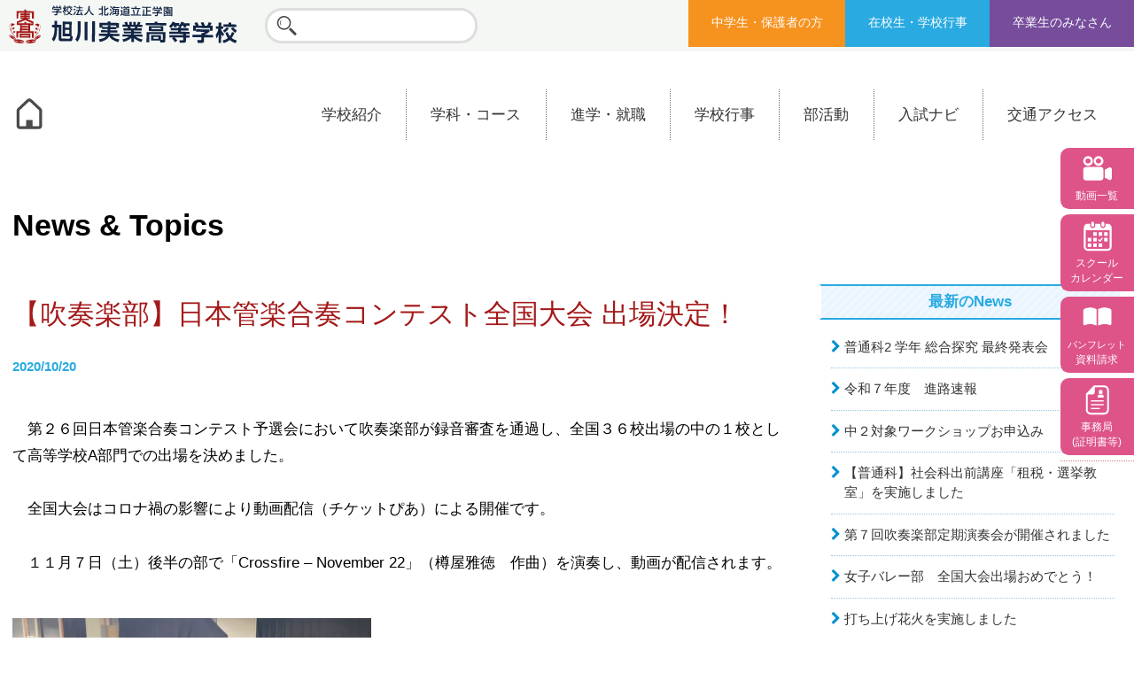

--- FILE ---
content_type: text/html; charset=UTF-8
request_url: https://www.asahikawa-jitsugyo.ed.jp/archives/52775
body_size: 87193
content:
<!DOCTYPE html>
<html lang="ja">
<head>
    <meta charset="utf-8">
    <meta name="viewport" content="width=device-width, initial-scale=1, minimum-scale=1">
    <meta name="format-detection" content="telephone=no">
    <meta name='robots' content='index, follow, max-image-preview:large, max-snippet:-1, max-video-preview:-1' />
	<style>img:is([sizes="auto" i], [sizes^="auto," i]) { contain-intrinsic-size: 3000px 1500px }</style>
	
	<!-- This site is optimized with the Yoast SEO plugin v26.6 - https://yoast.com/wordpress/plugins/seo/ -->
	<title>【吹奏楽部】日本管楽合奏コンテスト全国大会 出場決定！ - 旭川実業高等学校-学校法人 北海道立正学園-</title>
	<link rel="canonical" href="https://www.asahikawa-jitsugyo.ed.jp/archives/52775" />
	<meta property="og:locale" content="ja_JP" />
	<meta property="og:type" content="article" />
	<meta property="og:title" content="【吹奏楽部】日本管楽合奏コンテスト全国大会 出場決定！ - 旭川実業高等学校-学校法人 北海道立正学園-" />
	<meta property="og:description" content="　第２６回日本管楽合奏コンテスト予選会において吹奏楽部が録音審査を通過し、全国３６校出場の中の１校として高等学校A部門での出場を決めました。 　全国大会はコロナ禍の影響により動画配信（チケットぴあ）による開催です。 　１ [&hellip;]" />
	<meta property="og:url" content="https://www.asahikawa-jitsugyo.ed.jp/archives/52775" />
	<meta property="og:site_name" content="旭川実業高等学校-学校法人 北海道立正学園-" />
	<meta property="article:published_time" content="2020-10-20T08:08:34+00:00" />
	<meta property="article:modified_time" content="2020-10-21T06:50:48+00:00" />
	<meta property="og:image" content="https://www.asahikawa-jitsugyo.ed.jp/wp/wp-content/uploads/2020/10/0060a054762f7cfcf46a4a328953f25a-405x248.jpg" />
	<meta name="author" content="y-motoyama" />
	<meta name="twitter:card" content="summary_large_image" />
	<script type="application/ld+json" class="yoast-schema-graph">{"@context":"https://schema.org","@graph":[{"@type":"WebPage","@id":"https://www.asahikawa-jitsugyo.ed.jp/archives/52775","url":"https://www.asahikawa-jitsugyo.ed.jp/archives/52775","name":"【吹奏楽部】日本管楽合奏コンテスト全国大会 出場決定！ - 旭川実業高等学校-学校法人 北海道立正学園-","isPartOf":{"@id":"https://www.asahikawa-jitsugyo.ed.jp/#website"},"primaryImageOfPage":{"@id":"https://www.asahikawa-jitsugyo.ed.jp/archives/52775#primaryimage"},"image":{"@id":"https://www.asahikawa-jitsugyo.ed.jp/archives/52775#primaryimage"},"thumbnailUrl":"https://www.asahikawa-jitsugyo.ed.jp/wp/wp-content/uploads/2020/10/0060a054762f7cfcf46a4a328953f25a-405x248.jpg","datePublished":"2020-10-20T08:08:34+00:00","dateModified":"2020-10-21T06:50:48+00:00","author":{"@id":"https://www.asahikawa-jitsugyo.ed.jp/#/schema/person/aa8d24e1aa3be0fa42d90a5ef8497bb4"},"breadcrumb":{"@id":"https://www.asahikawa-jitsugyo.ed.jp/archives/52775#breadcrumb"},"inLanguage":"ja","potentialAction":[{"@type":"ReadAction","target":["https://www.asahikawa-jitsugyo.ed.jp/archives/52775"]}]},{"@type":"ImageObject","inLanguage":"ja","@id":"https://www.asahikawa-jitsugyo.ed.jp/archives/52775#primaryimage","url":"https://www.asahikawa-jitsugyo.ed.jp/wp/wp-content/uploads/2020/10/0060a054762f7cfcf46a4a328953f25a.jpg","contentUrl":"https://www.asahikawa-jitsugyo.ed.jp/wp/wp-content/uploads/2020/10/0060a054762f7cfcf46a4a328953f25a.jpg","width":1187,"height":726},{"@type":"BreadcrumbList","@id":"https://www.asahikawa-jitsugyo.ed.jp/archives/52775#breadcrumb","itemListElement":[{"@type":"ListItem","position":1,"name":"ホーム","item":"https://www.asahikawa-jitsugyo.ed.jp/"},{"@type":"ListItem","position":2,"name":"News&#038;Topics","item":"https://www.asahikawa-jitsugyo.ed.jp/news"},{"@type":"ListItem","position":3,"name":"【吹奏楽部】日本管楽合奏コンテスト全国大会 出場決定！"}]},{"@type":"WebSite","@id":"https://www.asahikawa-jitsugyo.ed.jp/#website","url":"https://www.asahikawa-jitsugyo.ed.jp/","name":"旭川実業高等学校-学校法人 北海道立正学園-","description":"","potentialAction":[{"@type":"SearchAction","target":{"@type":"EntryPoint","urlTemplate":"https://www.asahikawa-jitsugyo.ed.jp/?s={search_term_string}"},"query-input":{"@type":"PropertyValueSpecification","valueRequired":true,"valueName":"search_term_string"}}],"inLanguage":"ja"},{"@type":"Person","@id":"https://www.asahikawa-jitsugyo.ed.jp/#/schema/person/aa8d24e1aa3be0fa42d90a5ef8497bb4","name":"y-motoyama","image":{"@type":"ImageObject","inLanguage":"ja","@id":"https://www.asahikawa-jitsugyo.ed.jp/#/schema/person/image/","url":"https://secure.gravatar.com/avatar/5d3251c0737447e30ba6b383155fa52416d0b37048f884e9637dd9c655926b25?s=96&d=mm&r=g","contentUrl":"https://secure.gravatar.com/avatar/5d3251c0737447e30ba6b383155fa52416d0b37048f884e9637dd9c655926b25?s=96&d=mm&r=g","caption":"y-motoyama"}}]}</script>
	<!-- / Yoast SEO plugin. -->


<link rel='dns-prefetch' href='//static.addtoany.com' />
<link rel='dns-prefetch' href='//cdnjs.cloudflare.com' />
<link rel='stylesheet' id='wp-block-library-css' href='https://www.asahikawa-jitsugyo.ed.jp/wp/wp-includes/css/dist/block-library/style.min.css?ver=6.8.3' type='text/css' media='all' />
<style id='classic-theme-styles-inline-css' type='text/css'>
/*! This file is auto-generated */
.wp-block-button__link{color:#fff;background-color:#32373c;border-radius:9999px;box-shadow:none;text-decoration:none;padding:calc(.667em + 2px) calc(1.333em + 2px);font-size:1.125em}.wp-block-file__button{background:#32373c;color:#fff;text-decoration:none}
</style>
<style id='global-styles-inline-css' type='text/css'>
:root{--wp--preset--aspect-ratio--square: 1;--wp--preset--aspect-ratio--4-3: 4/3;--wp--preset--aspect-ratio--3-4: 3/4;--wp--preset--aspect-ratio--3-2: 3/2;--wp--preset--aspect-ratio--2-3: 2/3;--wp--preset--aspect-ratio--16-9: 16/9;--wp--preset--aspect-ratio--9-16: 9/16;--wp--preset--color--black: #000000;--wp--preset--color--cyan-bluish-gray: #abb8c3;--wp--preset--color--white: #ffffff;--wp--preset--color--pale-pink: #f78da7;--wp--preset--color--vivid-red: #cf2e2e;--wp--preset--color--luminous-vivid-orange: #ff6900;--wp--preset--color--luminous-vivid-amber: #fcb900;--wp--preset--color--light-green-cyan: #7bdcb5;--wp--preset--color--vivid-green-cyan: #00d084;--wp--preset--color--pale-cyan-blue: #8ed1fc;--wp--preset--color--vivid-cyan-blue: #0693e3;--wp--preset--color--vivid-purple: #9b51e0;--wp--preset--gradient--vivid-cyan-blue-to-vivid-purple: linear-gradient(135deg,rgba(6,147,227,1) 0%,rgb(155,81,224) 100%);--wp--preset--gradient--light-green-cyan-to-vivid-green-cyan: linear-gradient(135deg,rgb(122,220,180) 0%,rgb(0,208,130) 100%);--wp--preset--gradient--luminous-vivid-amber-to-luminous-vivid-orange: linear-gradient(135deg,rgba(252,185,0,1) 0%,rgba(255,105,0,1) 100%);--wp--preset--gradient--luminous-vivid-orange-to-vivid-red: linear-gradient(135deg,rgba(255,105,0,1) 0%,rgb(207,46,46) 100%);--wp--preset--gradient--very-light-gray-to-cyan-bluish-gray: linear-gradient(135deg,rgb(238,238,238) 0%,rgb(169,184,195) 100%);--wp--preset--gradient--cool-to-warm-spectrum: linear-gradient(135deg,rgb(74,234,220) 0%,rgb(151,120,209) 20%,rgb(207,42,186) 40%,rgb(238,44,130) 60%,rgb(251,105,98) 80%,rgb(254,248,76) 100%);--wp--preset--gradient--blush-light-purple: linear-gradient(135deg,rgb(255,206,236) 0%,rgb(152,150,240) 100%);--wp--preset--gradient--blush-bordeaux: linear-gradient(135deg,rgb(254,205,165) 0%,rgb(254,45,45) 50%,rgb(107,0,62) 100%);--wp--preset--gradient--luminous-dusk: linear-gradient(135deg,rgb(255,203,112) 0%,rgb(199,81,192) 50%,rgb(65,88,208) 100%);--wp--preset--gradient--pale-ocean: linear-gradient(135deg,rgb(255,245,203) 0%,rgb(182,227,212) 50%,rgb(51,167,181) 100%);--wp--preset--gradient--electric-grass: linear-gradient(135deg,rgb(202,248,128) 0%,rgb(113,206,126) 100%);--wp--preset--gradient--midnight: linear-gradient(135deg,rgb(2,3,129) 0%,rgb(40,116,252) 100%);--wp--preset--font-size--small: 13px;--wp--preset--font-size--medium: 20px;--wp--preset--font-size--large: 36px;--wp--preset--font-size--x-large: 42px;--wp--preset--spacing--20: 0.44rem;--wp--preset--spacing--30: 0.67rem;--wp--preset--spacing--40: 1rem;--wp--preset--spacing--50: 1.5rem;--wp--preset--spacing--60: 2.25rem;--wp--preset--spacing--70: 3.38rem;--wp--preset--spacing--80: 5.06rem;--wp--preset--shadow--natural: 6px 6px 9px rgba(0, 0, 0, 0.2);--wp--preset--shadow--deep: 12px 12px 50px rgba(0, 0, 0, 0.4);--wp--preset--shadow--sharp: 6px 6px 0px rgba(0, 0, 0, 0.2);--wp--preset--shadow--outlined: 6px 6px 0px -3px rgba(255, 255, 255, 1), 6px 6px rgba(0, 0, 0, 1);--wp--preset--shadow--crisp: 6px 6px 0px rgba(0, 0, 0, 1);}:where(.is-layout-flex){gap: 0.5em;}:where(.is-layout-grid){gap: 0.5em;}body .is-layout-flex{display: flex;}.is-layout-flex{flex-wrap: wrap;align-items: center;}.is-layout-flex > :is(*, div){margin: 0;}body .is-layout-grid{display: grid;}.is-layout-grid > :is(*, div){margin: 0;}:where(.wp-block-columns.is-layout-flex){gap: 2em;}:where(.wp-block-columns.is-layout-grid){gap: 2em;}:where(.wp-block-post-template.is-layout-flex){gap: 1.25em;}:where(.wp-block-post-template.is-layout-grid){gap: 1.25em;}.has-black-color{color: var(--wp--preset--color--black) !important;}.has-cyan-bluish-gray-color{color: var(--wp--preset--color--cyan-bluish-gray) !important;}.has-white-color{color: var(--wp--preset--color--white) !important;}.has-pale-pink-color{color: var(--wp--preset--color--pale-pink) !important;}.has-vivid-red-color{color: var(--wp--preset--color--vivid-red) !important;}.has-luminous-vivid-orange-color{color: var(--wp--preset--color--luminous-vivid-orange) !important;}.has-luminous-vivid-amber-color{color: var(--wp--preset--color--luminous-vivid-amber) !important;}.has-light-green-cyan-color{color: var(--wp--preset--color--light-green-cyan) !important;}.has-vivid-green-cyan-color{color: var(--wp--preset--color--vivid-green-cyan) !important;}.has-pale-cyan-blue-color{color: var(--wp--preset--color--pale-cyan-blue) !important;}.has-vivid-cyan-blue-color{color: var(--wp--preset--color--vivid-cyan-blue) !important;}.has-vivid-purple-color{color: var(--wp--preset--color--vivid-purple) !important;}.has-black-background-color{background-color: var(--wp--preset--color--black) !important;}.has-cyan-bluish-gray-background-color{background-color: var(--wp--preset--color--cyan-bluish-gray) !important;}.has-white-background-color{background-color: var(--wp--preset--color--white) !important;}.has-pale-pink-background-color{background-color: var(--wp--preset--color--pale-pink) !important;}.has-vivid-red-background-color{background-color: var(--wp--preset--color--vivid-red) !important;}.has-luminous-vivid-orange-background-color{background-color: var(--wp--preset--color--luminous-vivid-orange) !important;}.has-luminous-vivid-amber-background-color{background-color: var(--wp--preset--color--luminous-vivid-amber) !important;}.has-light-green-cyan-background-color{background-color: var(--wp--preset--color--light-green-cyan) !important;}.has-vivid-green-cyan-background-color{background-color: var(--wp--preset--color--vivid-green-cyan) !important;}.has-pale-cyan-blue-background-color{background-color: var(--wp--preset--color--pale-cyan-blue) !important;}.has-vivid-cyan-blue-background-color{background-color: var(--wp--preset--color--vivid-cyan-blue) !important;}.has-vivid-purple-background-color{background-color: var(--wp--preset--color--vivid-purple) !important;}.has-black-border-color{border-color: var(--wp--preset--color--black) !important;}.has-cyan-bluish-gray-border-color{border-color: var(--wp--preset--color--cyan-bluish-gray) !important;}.has-white-border-color{border-color: var(--wp--preset--color--white) !important;}.has-pale-pink-border-color{border-color: var(--wp--preset--color--pale-pink) !important;}.has-vivid-red-border-color{border-color: var(--wp--preset--color--vivid-red) !important;}.has-luminous-vivid-orange-border-color{border-color: var(--wp--preset--color--luminous-vivid-orange) !important;}.has-luminous-vivid-amber-border-color{border-color: var(--wp--preset--color--luminous-vivid-amber) !important;}.has-light-green-cyan-border-color{border-color: var(--wp--preset--color--light-green-cyan) !important;}.has-vivid-green-cyan-border-color{border-color: var(--wp--preset--color--vivid-green-cyan) !important;}.has-pale-cyan-blue-border-color{border-color: var(--wp--preset--color--pale-cyan-blue) !important;}.has-vivid-cyan-blue-border-color{border-color: var(--wp--preset--color--vivid-cyan-blue) !important;}.has-vivid-purple-border-color{border-color: var(--wp--preset--color--vivid-purple) !important;}.has-vivid-cyan-blue-to-vivid-purple-gradient-background{background: var(--wp--preset--gradient--vivid-cyan-blue-to-vivid-purple) !important;}.has-light-green-cyan-to-vivid-green-cyan-gradient-background{background: var(--wp--preset--gradient--light-green-cyan-to-vivid-green-cyan) !important;}.has-luminous-vivid-amber-to-luminous-vivid-orange-gradient-background{background: var(--wp--preset--gradient--luminous-vivid-amber-to-luminous-vivid-orange) !important;}.has-luminous-vivid-orange-to-vivid-red-gradient-background{background: var(--wp--preset--gradient--luminous-vivid-orange-to-vivid-red) !important;}.has-very-light-gray-to-cyan-bluish-gray-gradient-background{background: var(--wp--preset--gradient--very-light-gray-to-cyan-bluish-gray) !important;}.has-cool-to-warm-spectrum-gradient-background{background: var(--wp--preset--gradient--cool-to-warm-spectrum) !important;}.has-blush-light-purple-gradient-background{background: var(--wp--preset--gradient--blush-light-purple) !important;}.has-blush-bordeaux-gradient-background{background: var(--wp--preset--gradient--blush-bordeaux) !important;}.has-luminous-dusk-gradient-background{background: var(--wp--preset--gradient--luminous-dusk) !important;}.has-pale-ocean-gradient-background{background: var(--wp--preset--gradient--pale-ocean) !important;}.has-electric-grass-gradient-background{background: var(--wp--preset--gradient--electric-grass) !important;}.has-midnight-gradient-background{background: var(--wp--preset--gradient--midnight) !important;}.has-small-font-size{font-size: var(--wp--preset--font-size--small) !important;}.has-medium-font-size{font-size: var(--wp--preset--font-size--medium) !important;}.has-large-font-size{font-size: var(--wp--preset--font-size--large) !important;}.has-x-large-font-size{font-size: var(--wp--preset--font-size--x-large) !important;}
:where(.wp-block-post-template.is-layout-flex){gap: 1.25em;}:where(.wp-block-post-template.is-layout-grid){gap: 1.25em;}
:where(.wp-block-columns.is-layout-flex){gap: 2em;}:where(.wp-block-columns.is-layout-grid){gap: 2em;}
:root :where(.wp-block-pullquote){font-size: 1.5em;line-height: 1.6;}
</style>
<link rel='stylesheet' id='foobox-free-min-css' href='https://www.asahikawa-jitsugyo.ed.jp/wp/wp-content/plugins/foobox-image-lightbox/free/css/foobox.free.min.css?ver=2.7.35' type='text/css' media='all' />
<link rel='stylesheet' id='pure-css' href='https://cdnjs.cloudflare.com/ajax/libs/pure/0.6.2/pure-min.css?ver=201702' type='text/css' media='all' />
<link rel='stylesheet' id='astrisk-base-css' href='https://www.asahikawa-jitsugyo.ed.jp/wp/wp-content/themes/ast/css/base.css?ver=201702' type='text/css' media='all' />
<link rel='stylesheet' id='astrisk-style-css' href='https://www.asahikawa-jitsugyo.ed.jp/wp/wp-content/themes/ast/style.css?ver=202304' type='text/css' media='all' />
<link rel='stylesheet' id='fa-css' href='https://cdnjs.cloudflare.com/ajax/libs/font-awesome/4.7.0/css/font-awesome.min.css?ver=201702' type='text/css' media='all' />
<link rel='stylesheet' id='addtoany-css' href='https://www.asahikawa-jitsugyo.ed.jp/wp/wp-content/plugins/add-to-any/addtoany.min.css?ver=1.16' type='text/css' media='all' />
<script type="text/javascript" id="addtoany-core-js-before">
/* <![CDATA[ */
window.a2a_config=window.a2a_config||{};a2a_config.callbacks=[];a2a_config.overlays=[];a2a_config.templates={};a2a_localize = {
	Share: "共有",
	Save: "ブックマーク",
	Subscribe: "購読",
	Email: "メール",
	Bookmark: "ブックマーク",
	ShowAll: "すべて表示する",
	ShowLess: "小さく表示する",
	FindServices: "サービスを探す",
	FindAnyServiceToAddTo: "追加するサービスを今すぐ探す",
	PoweredBy: "Powered by",
	ShareViaEmail: "メールでシェアする",
	SubscribeViaEmail: "メールで購読する",
	BookmarkInYourBrowser: "ブラウザにブックマーク",
	BookmarkInstructions: "このページをブックマークするには、 Ctrl+D または \u2318+D を押下。",
	AddToYourFavorites: "お気に入りに追加",
	SendFromWebOrProgram: "任意のメールアドレスまたはメールプログラムから送信",
	EmailProgram: "メールプログラム",
	More: "詳細&#8230;",
	ThanksForSharing: "共有ありがとうございます !",
	ThanksForFollowing: "フォローありがとうございます !"
};
/* ]]> */
</script>
<script type="text/javascript" defer src="https://static.addtoany.com/menu/page.js" id="addtoany-core-js"></script>
<script type="text/javascript" src="https://www.asahikawa-jitsugyo.ed.jp/wp/wp-includes/js/jquery/jquery.min.js?ver=3.7.1" id="jquery-core-js"></script>
<script type="text/javascript" src="https://www.asahikawa-jitsugyo.ed.jp/wp/wp-includes/js/jquery/jquery-migrate.min.js?ver=3.4.1" id="jquery-migrate-js"></script>
<script type="text/javascript" defer src="https://www.asahikawa-jitsugyo.ed.jp/wp/wp-content/plugins/add-to-any/addtoany.min.js?ver=1.1" id="addtoany-jquery-js"></script>
<script type="text/javascript" id="foobox-free-min-js-before">
/* <![CDATA[ */
/* Run FooBox FREE (v2.7.35) */
var FOOBOX = window.FOOBOX = {
	ready: true,
	disableOthers: false,
	o: {wordpress: { enabled: true }, captions: { dataTitle: ["captionTitle","title"], dataDesc: ["captionDesc","description"] }, rel: '', excludes:'.fbx-link,.nofoobox,.nolightbox,a[href*="pinterest.com/pin/create/button/"]', affiliate : { enabled: false }, error: "Could not load the item"},
	selectors: [
		".foogallery-container.foogallery-lightbox-foobox", ".foogallery-container.foogallery-lightbox-foobox-free", ".gallery", ".wp-block-gallery", ".wp-caption", ".wp-block-image", "a:has(img[class*=wp-image-])", ".foobox"
	],
	pre: function( $ ){
		// Custom JavaScript (Pre)
		
	},
	post: function( $ ){
		// Custom JavaScript (Post)
		
		// Custom Captions Code
		
	},
	custom: function( $ ){
		// Custom Extra JS
		
	}
};
/* ]]> */
</script>
<script type="text/javascript" src="https://www.asahikawa-jitsugyo.ed.jp/wp/wp-content/plugins/foobox-image-lightbox/free/js/foobox.free.min.js?ver=2.7.35" id="foobox-free-min-js"></script>
<meta name="generator" content="WordPress 6.8.3" />
<link rel='shortlink' href='https://www.asahikawa-jitsugyo.ed.jp/?p=52775' />
<!-- Google tag (gtag.js) -->
<script async src="https://www.googletagmanager.com/gtag/js?id=UA-49593724-1"></script>
<script>
  window.dataLayer = window.dataLayer || [];
  function gtag(){dataLayer.push(arguments);}
  gtag('js', new Date());

  gtag('config', 'UA-49593724-1');
</script><style type="text/css">
.no-js .native-lazyload-js-fallback {
	display: none;
}
</style>
    </head>

<body >
<div id="page" class="site">
    <a class="skip-link screen-reader-text" href="#content">Skip to content</a>

    <header class="site-header" role="banner">
        <div class="site-branding">
                        <p class="site-title">            <a href="/" rel="home">
                <img src="https://www.asahikawa-jitsugyo.ed.jp/wp/wp-content/themes/ast/img/common/logo.svg" alt="学校法人 北海道立正学園 旭川実業高等学校">
            </a>
            </p>            <div class="site-branding-search-navi">
                <form role="search" method="get" class="search-form" action="/">
                    <label>
                        <span class="screen-reader-text">検索:</span>
                        <input type="search" class="search-field" value="" name="s">
                    </label>
<!--                    <input type="submit" class="search-submit" value="検索">-->
                </form>
            </div><div class="site-branding-search-navi">
                <div class="menu-%e7%9b%ae%e7%9a%84%e5%88%a5-container"><ul id="menu-%e7%9b%ae%e7%9a%84%e5%88%a5" class="menu"><li id="menu-item-42968" class="menu-item menu-item-type-custom menu-item-object-custom menu-item-42968"><a href="/nyusinavi">中学生・保護者の方</a></li>
<li id="menu-item-42966" class="menu-item menu-item-type-post_type menu-item-object-page menu-item-42966"><a href="https://www.asahikawa-jitsugyo.ed.jp/zaikou">在校生・学校行事</a></li>
<li id="menu-item-42965" class="menu-item menu-item-type-post_type menu-item-object-page menu-item-42965"><a href="https://www.asahikawa-jitsugyo.ed.jp/sotugyou">卒業生のみなさん</a></li>
</ul></div>            </div>
        </div><!-- .site-branding -->

        <nav id="site-navigation" class="main-navigation" role="navigation">
            <div>
                <a href="https://www.asahikawa-jitsugyo.ed.jp/" class="main-navigation-home-btn"><img src="https://www.asahikawa-jitsugyo.ed.jp/wp/wp-content/themes/ast/img/common/header-home.svg" alt="ホーム" width="38"></a>
                <button class="menu-toggle menu-toggle-main" type="button" aria-controls="primary-menu" aria-expanded="false">
                    <i class="fa fa-bars" aria-hidden="true"></i> MENU
                </button>
                <div class="menu-container menu-container-main"><ul id="menu-%e3%83%a1%e3%82%a4%e3%83%b3%e3%83%a1%e3%83%8b%e3%83%a5%e3%83%bc" class="menu"><li id="menu-item-42963" class="menu-item menu-item-type-post_type menu-item-object-page menu-item-has-children menu-item-42963"><a href="https://www.asahikawa-jitsugyo.ed.jp/about">学校紹介</a><div class="open-btn"><i class="fa fa-plus"></i></div>
<ul class="sub-menu">
	<li id="menu-item-43029" class="top menu-item menu-item-type-post_type menu-item-object-page menu-item-43029"><a href="https://www.asahikawa-jitsugyo.ed.jp/about">学校案内</a></li>
	<li id="menu-item-42973" class="menu-item menu-item-type-post_type menu-item-object-page menu-item-42973"><a href="https://www.asahikawa-jitsugyo.ed.jp/about/greeting">ご挨拶・沿革</a></li>
	<li id="menu-item-43930" class="menu-item menu-item-type-post_type menu-item-object-page menu-item-43930"><a href="https://www.asahikawa-jitsugyo.ed.jp/about/kousya">校舎全体</a></li>
	<li id="menu-item-42976" class="menu-item menu-item-type-post_type menu-item-object-page menu-item-42976"><a href="https://www.asahikawa-jitsugyo.ed.jp/about/facility">施設案内</a></li>
	<li id="menu-item-42974" class="menu-item menu-item-type-post_type menu-item-object-page menu-item-42974"><a href="https://www.asahikawa-jitsugyo.ed.jp/about/uniform">制服紹介</a></li>
	<li id="menu-item-42975" class="menu-item menu-item-type-post_type menu-item-object-page menu-item-42975"><a href="https://www.asahikawa-jitsugyo.ed.jp/about/value">学校評価</a></li>
</ul>
</li>
<li id="menu-item-42962" class="menu-item menu-item-type-post_type menu-item-object-page menu-item-has-children menu-item-42962"><a href="https://www.asahikawa-jitsugyo.ed.jp/courses">学科・コース</a><div class="open-btn"><i class="fa fa-plus"></i></div>
<ul class="sub-menu">
	<li id="menu-item-43031" class="top menu-item menu-item-type-post_type menu-item-object-page menu-item-43031"><a href="https://www.asahikawa-jitsugyo.ed.jp/courses">学科・コースTOP</a></li>
	<li id="menu-item-42983" class="menu-item menu-item-type-post_type menu-item-object-page menu-item-42983"><a href="https://www.asahikawa-jitsugyo.ed.jp/courses/general">普通科（難関選抜）</a></li>
	<li id="menu-item-42981" class="menu-item menu-item-type-post_type menu-item-object-page menu-item-42981"><a href="https://www.asahikawa-jitsugyo.ed.jp/courses/advanced">普通科（特別進学）</a></li>
	<li id="menu-item-42982" class="menu-item menu-item-type-post_type menu-item-object-page menu-item-42982"><a href="https://www.asahikawa-jitsugyo.ed.jp/courses/fundamental">普通科（進学）</a></li>
	<li id="menu-item-43006" class="menu-item menu-item-type-post_type menu-item-object-page menu-item-43006"><a href="https://www.asahikawa-jitsugyo.ed.jp/courses/automobile">自動車科</a></li>
	<li id="menu-item-42984" class="menu-item menu-item-type-post_type menu-item-object-page menu-item-42984"><a href="https://www.asahikawa-jitsugyo.ed.jp/courses/mechanical">機械システム科</a></li>
	<li id="menu-item-42980" class="menu-item menu-item-type-post_type menu-item-object-page menu-item-42980"><a href="https://www.asahikawa-jitsugyo.ed.jp/courses/commercial">商業科</a></li>
</ul>
</li>
<li id="menu-item-42961" class="child-1col menu-item menu-item-type-post_type menu-item-object-page menu-item-has-children menu-item-42961"><a href="https://www.asahikawa-jitsugyo.ed.jp/course">進学・就職</a><div class="open-btn"><i class="fa fa-plus"></i></div>
<ul class="sub-menu">
	<li id="menu-item-43030" class="top menu-item menu-item-type-post_type menu-item-object-page menu-item-43030"><a href="https://www.asahikawa-jitsugyo.ed.jp/course">主な進学先</a></li>
	<li id="menu-item-42999" class="menu-item menu-item-type-post_type menu-item-object-page menu-item-42999"><a href="https://www.asahikawa-jitsugyo.ed.jp/course/work">主な就職先</a></li>
	<li id="menu-item-43000" class="menu-item menu-item-type-post_type menu-item-object-page menu-item-43000"><a href="https://www.asahikawa-jitsugyo.ed.jp/course/career">取得できる資格</a></li>
</ul>
</li>
<li id="menu-item-43034" class="child-1col menu-item menu-item-type-post_type menu-item-object-page menu-item-has-children menu-item-43034"><a href="https://www.asahikawa-jitsugyo.ed.jp/life">学校行事</a><div class="open-btn"><i class="fa fa-plus"></i></div>
<ul class="sub-menu">
	<li id="menu-item-43033" class="top menu-item menu-item-type-post_type menu-item-object-page menu-item-43033"><a href="https://www.asahikawa-jitsugyo.ed.jp/life">学校行事</a></li>
	<li id="menu-item-42978" class="menu-item menu-item-type-post_type menu-item-object-page menu-item-42978"><a href="https://www.asahikawa-jitsugyo.ed.jp/life/global">国際交流</a></li>
	<li id="menu-item-46219" class="menu-item menu-item-type-post_type menu-item-object-page menu-item-46219"><a href="https://www.asahikawa-jitsugyo.ed.jp/library">図書館</a></li>
	<li id="menu-item-42979" class="menu-item menu-item-type-post_type menu-item-object-page menu-item-42979"><a href="https://www.asahikawa-jitsugyo.ed.jp/life/consult">教育相談室</a></li>
</ul>
</li>
<li id="menu-item-42960" class="child-3col menu-item menu-item-type-post_type menu-item-object-page menu-item-has-children menu-item-42960"><a href="https://www.asahikawa-jitsugyo.ed.jp/club">部活動</a><div class="open-btn"><i class="fa fa-plus"></i></div>
<ul class="sub-menu">
	<li id="menu-item-43032" class="top menu-item menu-item-type-post_type menu-item-object-page menu-item-43032"><a href="https://www.asahikawa-jitsugyo.ed.jp/club">部活動TOP</a></li>
	<li id="menu-item-43005" class="menu-item menu-item-type-post_type menu-item-object-page menu-item-43005"><a href="https://www.asahikawa-jitsugyo.ed.jp/club/baseball">野球部</a></li>
	<li id="menu-item-42998" class="menu-item menu-item-type-post_type menu-item-object-page menu-item-42998"><a href="https://www.asahikawa-jitsugyo.ed.jp/club/soccer">男子サッカー部</a></li>
	<li id="menu-item-42991" class="menu-item menu-item-type-post_type menu-item-object-page menu-item-42991"><a href="https://www.asahikawa-jitsugyo.ed.jp/club/soccer_girls">女子サッカー部</a></li>
	<li id="menu-item-42985" class="menu-item menu-item-type-post_type menu-item-object-page menu-item-42985"><a href="https://www.asahikawa-jitsugyo.ed.jp/club/badminton">バドミントン部</a></li>
	<li id="menu-item-42986" class="menu-item menu-item-type-post_type menu-item-object-page menu-item-42986"><a href="https://www.asahikawa-jitsugyo.ed.jp/club/table_tennis">卓球部</a></li>
	<li id="menu-item-43003" class="menu-item menu-item-type-post_type menu-item-object-page menu-item-43003"><a href="https://www.asahikawa-jitsugyo.ed.jp/club/volleyball_boys">男子バレーボール部</a></li>
	<li id="menu-item-42994" class="menu-item menu-item-type-post_type menu-item-object-page menu-item-42994"><a href="https://www.asahikawa-jitsugyo.ed.jp/club/volleyball_girls">女子バレーボール部</a></li>
	<li id="menu-item-43002" class="menu-item menu-item-type-post_type menu-item-object-page menu-item-43002"><a href="https://www.asahikawa-jitsugyo.ed.jp/club/basketball_boys">男子バスケットボ－ル部</a></li>
	<li id="menu-item-42993" class="menu-item menu-item-type-post_type menu-item-object-page menu-item-42993"><a href="https://www.asahikawa-jitsugyo.ed.jp/club/basketball_girls">女子バスケットボール部</a></li>
	<li id="menu-item-43004" class="menu-item menu-item-type-post_type menu-item-object-page menu-item-43004"><a href="https://www.asahikawa-jitsugyo.ed.jp/?page_id=199">硬式テニス部（休部中）</a></li>
	<li id="menu-item-43001" class="menu-item menu-item-type-post_type menu-item-object-page menu-item-43001"><a href="https://www.asahikawa-jitsugyo.ed.jp/club/soft_tennis_boys">男子ソフトテニス部</a></li>
	<li id="menu-item-42992" class="menu-item menu-item-type-post_type menu-item-object-page menu-item-42992"><a href="https://www.asahikawa-jitsugyo.ed.jp/club/soft_tennis_girls">女子ソフトテニス部</a></li>
	<li id="menu-item-43012" class="menu-item menu-item-type-post_type menu-item-object-page menu-item-43012"><a href="https://www.asahikawa-jitsugyo.ed.jp/club/field_track">陸上部</a></li>
	<li id="menu-item-43007" class="menu-item menu-item-type-post_type menu-item-object-page menu-item-43007"><a href="https://www.asahikawa-jitsugyo.ed.jp/club/judo">柔道部</a></li>
	<li id="menu-item-43011" class="menu-item menu-item-type-post_type menu-item-object-page menu-item-43011"><a href="https://www.asahikawa-jitsugyo.ed.jp/?page_id=211">銃剣道部（休部中）</a></li>
	<li id="menu-item-42988" class="menu-item menu-item-type-post_type menu-item-object-page menu-item-42988"><a href="https://www.asahikawa-jitsugyo.ed.jp/club/kendo">剣道部（休部中）</a></li>
	<li id="menu-item-42989" class="menu-item menu-item-type-post_type menu-item-object-page menu-item-42989"><a href="https://www.asahikawa-jitsugyo.ed.jp/club/wind_instrument_music">吹奏楽部</a></li>
	<li id="menu-item-42990" class="menu-item menu-item-type-post_type menu-item-object-page menu-item-42990"><a href="https://www.asahikawa-jitsugyo.ed.jp/club/drum">旭実太鼓部</a></li>
	<li id="menu-item-43013" class="menu-item menu-item-type-post_type menu-item-object-page menu-item-43013"><a href="https://www.asahikawa-jitsugyo.ed.jp/club/drama">演劇部</a></li>
	<li id="menu-item-42997" class="menu-item menu-item-type-post_type menu-item-object-page menu-item-42997"><a href="https://www.asahikawa-jitsugyo.ed.jp/club/broadcast">放送部（休部中）</a></li>
	<li id="menu-item-42987" class="menu-item menu-item-type-post_type menu-item-object-page menu-item-42987"><a href="https://www.asahikawa-jitsugyo.ed.jp/club/photograph">写真部</a></li>
	<li id="menu-item-43008" class="menu-item menu-item-type-post_type menu-item-object-page menu-item-43008"><a href="https://www.asahikawa-jitsugyo.ed.jp/club/art">美術部</a></li>
	<li id="menu-item-42996" class="menu-item menu-item-type-post_type menu-item-object-page menu-item-42996"><a href="https://www.asahikawa-jitsugyo.ed.jp/club/information_bookkeeping">商業倶楽部</a></li>
	<li id="menu-item-42995" class="menu-item menu-item-type-post_type menu-item-object-page menu-item-42995"><a href="https://www.asahikawa-jitsugyo.ed.jp/club/shogi">将棋部（休部中）</a></li>
	<li id="menu-item-54272" class="menu-item menu-item-type-post_type menu-item-object-page menu-item-54272"><a href="https://www.asahikawa-jitsugyo.ed.jp/club/sakado">茶華道部</a></li>
	<li id="menu-item-43017" class="menu-item menu-item-type-post_type menu-item-object-page menu-item-43017"><a href="https://www.asahikawa-jitsugyo.ed.jp/club/japanese_archery">弓道部</a></li>
	<li id="menu-item-43018" class="menu-item menu-item-type-post_type menu-item-object-page menu-item-43018"><a href="https://www.asahikawa-jitsugyo.ed.jp/club/dance_circle">ダンスサークル</a></li>
	<li id="menu-item-43016" class="menu-item menu-item-type-post_type menu-item-object-page menu-item-43016"><a href="https://www.asahikawa-jitsugyo.ed.jp/club/asahiyama">旭山サークル</a></li>
	<li id="menu-item-43015" class="menu-item menu-item-type-post_type menu-item-object-page menu-item-43015"><a href="https://www.asahikawa-jitsugyo.ed.jp/club/library">図書・文芸サークル</a></li>
	<li id="menu-item-43014" class="menu-item menu-item-type-post_type menu-item-object-page menu-item-43014"><a href="https://www.asahikawa-jitsugyo.ed.jp/club/cheerleader">チアリーダー＆応援団</a></li>
</ul>
</li>
<li id="menu-item-42964" class="menu-item menu-item-type-post_type menu-item-object-page menu-item-has-children menu-item-42964"><a href="https://www.asahikawa-jitsugyo.ed.jp/nyusinavi">入試ナビ</a><div class="open-btn"><i class="fa fa-plus"></i></div>
<ul class="sub-menu">
	<li id="menu-item-43028" class="top menu-item menu-item-type-post_type menu-item-object-page menu-item-43028"><a href="https://www.asahikawa-jitsugyo.ed.jp/nyusinavi">入試ナビTOP</a></li>
	<li id="menu-item-54250" class="menu-item menu-item-type-custom menu-item-object-custom menu-item-54250"><a href="https://www.asahikawa-jitsugyo.ed.jp/nyusinavi/openschool">OPEN SCHOOL</a></li>
	<li id="menu-item-42972" class="menu-item menu-item-type-post_type menu-item-object-page menu-item-42972"><a href="https://www.asahikawa-jitsugyo.ed.jp/nyusinavi/tour">普通科 見学説明会</a></li>
	<li id="menu-item-42970" class="menu-item menu-item-type-post_type menu-item-object-page menu-item-42970"><a href="https://www.asahikawa-jitsugyo.ed.jp/nyusinavi/nyushijoho">入試情報</a></li>
	<li id="menu-item-42971" class="menu-item menu-item-type-post_type menu-item-object-page menu-item-42971"><a href="https://www.asahikawa-jitsugyo.ed.jp/nyusinavi/shogakukin">授業料と諸経費</a></li>
	<li id="menu-item-52218" class="menu-item menu-item-type-post_type menu-item-object-page menu-item-52218"><a href="https://www.asahikawa-jitsugyo.ed.jp/nyusinavi/tokoton-support">とことんサポート窓口</a></li>
	<li id="menu-item-43731" class="menu-item menu-item-type-post_type menu-item-object-page menu-item-43731"><a href="https://www.asahikawa-jitsugyo.ed.jp/faq">よくある質問</a></li>
	<li id="menu-item-43019" class="menu-item menu-item-type-post_type menu-item-object-page menu-item-43019"><a href="https://www.asahikawa-jitsugyo.ed.jp/ob">卒業生の声</a></li>
	<li id="menu-item-43025" class="menu-item menu-item-type-custom menu-item-object-custom menu-item-43025"><a target="_blank" href="/book/">デジタルパンフレット</a></li>
</ul>
</li>
<li id="menu-item-43020" class="child-1col menu-item menu-item-type-post_type menu-item-object-page menu-item-has-children menu-item-43020"><a href="https://www.asahikawa-jitsugyo.ed.jp/access">交通アクセス</a><div class="open-btn"><i class="fa fa-plus"></i></div>
<ul class="sub-menu">
	<li id="menu-item-43027" class="top menu-item menu-item-type-post_type menu-item-object-page menu-item-43027"><a href="https://www.asahikawa-jitsugyo.ed.jp/access">地図</a></li>
	<li id="menu-item-43023" class="menu-item menu-item-type-post_type menu-item-object-page menu-item-43023"><a href="https://www.asahikawa-jitsugyo.ed.jp/access/bus">路線バスのご案内</a></li>
</ul>
</li>
</ul></div>            </div>
            <div>
                <button class="menu-toggle menu-toggle-mokuteki" type="button" aria-controls="sub-menu" aria-expanded="false">
                    <i class="fa fa-plus-circle" aria-hidden="true"></i> 目的別
                </button>
                <div id="sub-menu" class="menu-container menu-container-sub">
                    <div class="menu-%e7%9b%ae%e7%9a%84%e5%88%a5-container"><ul id="menu-%e7%9b%ae%e7%9a%84%e5%88%a5-1" class="menu-sp-mokuteki"><li class="menu-item menu-item-type-custom menu-item-object-custom menu-item-42968"><a href="/nyusinavi">中学生・保護者の方</a></li>
<li class="menu-item menu-item-type-post_type menu-item-object-page menu-item-42966"><a href="https://www.asahikawa-jitsugyo.ed.jp/zaikou">在校生・学校行事</a></li>
<li class="menu-item menu-item-type-post_type menu-item-object-page menu-item-42965"><a href="https://www.asahikawa-jitsugyo.ed.jp/sotugyou">卒業生のみなさん</a></li>
</ul></div><div class="menu-%e3%82%b5%e3%82%a4%e3%83%89%e3%83%8a%e3%83%93-container"><ul id="menu-%e3%82%b5%e3%82%a4%e3%83%89%e3%83%8a%e3%83%93" class="menu-sidenavi"><li id="menu-item-54060" class="menu-sidenavi-movie menu-item menu-item-type-custom menu-item-object-custom menu-item-54060"><a target="_blank" href="https://www.youtube.com/channel/UCur7nBBq51VxZ-TklQlV2Zg">動画一覧</a></li>
<li id="menu-item-43026" class="school-calendar menu-item menu-item-type-custom menu-item-object-custom menu-item-43026"><a target="_blank" href="https://www.asahikawa-jitsugyo.ed.jp/wp/wp-content/uploads/2025/04/2025-schedule.pdf">スクール<wbr><span class="text-nowrap">カレンダー</span></a></li>
<li id="menu-item-43730" class="menu-item menu-item-type-post_type menu-item-object-page menu-item-43730"><a href="https://www.asahikawa-jitsugyo.ed.jp/nyusinavi/panf"><span style="font-size: 90%">パンフレット</span><br>資料請求</a></li>
<li id="menu-item-42967" class="menu-item menu-item-type-post_type menu-item-object-page menu-item-42967"><a href="https://www.asahikawa-jitsugyo.ed.jp/jimu">事務局<wbr><span class="text-nowrap">(証明書等)</span></a></li>
</ul></div>                </div>
            </div>

        </nav><!-- #site-navigation -->
    </header><!-- #masthead -->

    <div id="content" class="site-content">

    <div class="site-content-sticker">
    <h1>News &amp; Topics</h1></div>
    <div class="content-area">
        <main class="site-main">

            
<article class="post">
    <header class="entry-header">
        <h2 class="entry-title">【吹奏楽部】日本管楽合奏コンテスト全国大会 出場決定！</h2>            <div class="entry-meta">
                <span class="posted-on"><time class="entry-date published" datetime="2020-10-20T17:08:34+09:00">2020/10/20</time><time class="updated" datetime="2020-10-21T15:50:48+09:00">2020/10/21</time></span>            </div><!-- .entry-meta -->
                </header><!-- .entry-header -->

    <div class="entry-content">
        <p><span style="font-family: helvetica, arial, sans-serif">　第２６回日本管楽合奏コンテスト予選会において吹奏楽部が録音審査を通過し、全国３６校出場の中の１校として高等学校A部門での出場を決めました。</span></p>
<p><span style="font-family: helvetica, arial, sans-serif">　全国大会はコロナ禍の影響により動画配信（チケットぴあ）による開催です。</span></p>
<p><span style="font-family: helvetica, arial, sans-serif">　１１月７日（土）後半の部で「Crossfire &#8211; November 22」（樽屋雅徳　作曲）を演奏し、動画が配信されます。</span></p>
<p><img fetchpriority="high" decoding="async" class="alignnone size-medium wp-image-52776" src="https://www.asahikawa-jitsugyo.ed.jp/wp/wp-content/uploads/2020/10/0060a054762f7cfcf46a4a328953f25a-405x248.jpg" alt="" width="405" height="248" srcset="https://www.asahikawa-jitsugyo.ed.jp/wp/wp-content/uploads/2020/10/0060a054762f7cfcf46a4a328953f25a-405x248.jpg 405w, https://www.asahikawa-jitsugyo.ed.jp/wp/wp-content/uploads/2020/10/0060a054762f7cfcf46a4a328953f25a-768x470.jpg 768w, https://www.asahikawa-jitsugyo.ed.jp/wp/wp-content/uploads/2020/10/0060a054762f7cfcf46a4a328953f25a-1024x626.jpg 1024w, https://www.asahikawa-jitsugyo.ed.jp/wp/wp-content/uploads/2020/10/0060a054762f7cfcf46a4a328953f25a-300x183.jpg 300w, https://www.asahikawa-jitsugyo.ed.jp/wp/wp-content/uploads/2020/10/0060a054762f7cfcf46a4a328953f25a.jpg 1187w" sizes="(max-width: 405px) 100vw, 405px" /></p>
<div class="addtoany_share_save_container addtoany_content addtoany_content_bottom"><div class="a2a_kit a2a_kit_size_28 addtoany_list" data-a2a-url="https://www.asahikawa-jitsugyo.ed.jp/archives/52775" data-a2a-title="【吹奏楽部】日本管楽合奏コンテスト全国大会 出場決定！"><a class="a2a_button_facebook_like addtoany_special_service" data-href="https://www.asahikawa-jitsugyo.ed.jp/archives/52775"></a><a class="a2a_button_twitter" href="https://www.addtoany.com/add_to/twitter?linkurl=https%3A%2F%2Fwww.asahikawa-jitsugyo.ed.jp%2Farchives%2F52775&amp;linkname=%E3%80%90%E5%90%B9%E5%A5%8F%E6%A5%BD%E9%83%A8%E3%80%91%E6%97%A5%E6%9C%AC%E7%AE%A1%E6%A5%BD%E5%90%88%E5%A5%8F%E3%82%B3%E3%83%B3%E3%83%86%E3%82%B9%E3%83%88%E5%85%A8%E5%9B%BD%E5%A4%A7%E4%BC%9A%20%E5%87%BA%E5%A0%B4%E6%B1%BA%E5%AE%9A%EF%BC%81" title="Twitter" rel="nofollow noopener" target="_blank"></a></div></div>    </div><!-- .entry-content -->

    <footer class="entry-footer">
                    </footer><!-- .entry-footer -->
</article><!-- #post-## -->

	<nav class="navigation post-navigation" aria-label="投稿">
		<h2 class="screen-reader-text">投稿ナビゲーション</h2>
		<div class="nav-links"><div class="nav-previous"><a href="https://www.asahikawa-jitsugyo.ed.jp/archives/52766" rel="prev">「オータムコンサート」開催</a></div><div class="nav-next"><a href="https://www.asahikawa-jitsugyo.ed.jp/archives/52820" rel="next">【男子ｻｯｶｰ部】「全国高校ｻｯｶｰ選手権北海道予選」で準優勝しました</a></div></div>
	</nav>
        </main><!-- #main -->
    </div><!-- #primary -->


<aside class="widget-area" role="complementary">
    
		<section id="recent-posts-3" class="widget widget_recent_entries">
		<h2 class="widget-title">最新のNews</h2>
		<ul>
											<li>
					<a href="https://www.asahikawa-jitsugyo.ed.jp/archives/63206">普通科2 学年 総合探究 最終発表会</a>
									</li>
											<li>
					<a href="https://www.asahikawa-jitsugyo.ed.jp/archives/63153">令和７年度　進路速報</a>
									</li>
											<li>
					<a href="https://www.asahikawa-jitsugyo.ed.jp/archives/63193">中２対象ワークショップお申込み</a>
									</li>
											<li>
					<a href="https://www.asahikawa-jitsugyo.ed.jp/archives/63177">【普通科】社会科出前講座「租税・選挙教室」を実施しました</a>
									</li>
											<li>
					<a href="https://www.asahikawa-jitsugyo.ed.jp/archives/63080">第７回吹奏楽部定期演奏会が開催されました</a>
									</li>
											<li>
					<a href="https://www.asahikawa-jitsugyo.ed.jp/archives/59774">女子バレー部　全国大会出場おめでとう！</a>
									</li>
											<li>
					<a href="https://www.asahikawa-jitsugyo.ed.jp/archives/63032">打ち上げ花火を実施しました</a>
									</li>
											<li>
					<a href="https://www.asahikawa-jitsugyo.ed.jp/archives/63040">【普通科】フィールドスタディ（１年）、進路ガイダンス（２年）を行いました。</a>
									</li>
											<li>
					<a href="https://www.asahikawa-jitsugyo.ed.jp/archives/63004">【１学年】台湾留学セミナー</a>
									</li>
											<li>
					<a href="https://www.asahikawa-jitsugyo.ed.jp/archives/62920">秋の行事特集&#038;大会報告！！</a>
									</li>
					</ul>

		</section><section id="archives-3" class="widget widget_archive"><h2 class="widget-title">過去のNews</h2>		<label class="screen-reader-text" for="archives-dropdown-3">過去のNews</label>
		<select id="archives-dropdown-3" name="archive-dropdown">
			
			<option value="">月を選択</option>
				<option value='https://www.asahikawa-jitsugyo.ed.jp/archives/date/2025/12'> 2025年12月 </option>
	<option value='https://www.asahikawa-jitsugyo.ed.jp/archives/date/2025/11'> 2025年11月 </option>
	<option value='https://www.asahikawa-jitsugyo.ed.jp/archives/date/2025/10'> 2025年10月 </option>
	<option value='https://www.asahikawa-jitsugyo.ed.jp/archives/date/2025/09'> 2025年9月 </option>
	<option value='https://www.asahikawa-jitsugyo.ed.jp/archives/date/2025/08'> 2025年8月 </option>
	<option value='https://www.asahikawa-jitsugyo.ed.jp/archives/date/2025/07'> 2025年7月 </option>
	<option value='https://www.asahikawa-jitsugyo.ed.jp/archives/date/2025/06'> 2025年6月 </option>
	<option value='https://www.asahikawa-jitsugyo.ed.jp/archives/date/2025/05'> 2025年5月 </option>
	<option value='https://www.asahikawa-jitsugyo.ed.jp/archives/date/2025/04'> 2025年4月 </option>
	<option value='https://www.asahikawa-jitsugyo.ed.jp/archives/date/2025/03'> 2025年3月 </option>
	<option value='https://www.asahikawa-jitsugyo.ed.jp/archives/date/2025/02'> 2025年2月 </option>
	<option value='https://www.asahikawa-jitsugyo.ed.jp/archives/date/2025/01'> 2025年1月 </option>
	<option value='https://www.asahikawa-jitsugyo.ed.jp/archives/date/2024/12'> 2024年12月 </option>
	<option value='https://www.asahikawa-jitsugyo.ed.jp/archives/date/2024/11'> 2024年11月 </option>
	<option value='https://www.asahikawa-jitsugyo.ed.jp/archives/date/2024/10'> 2024年10月 </option>
	<option value='https://www.asahikawa-jitsugyo.ed.jp/archives/date/2024/09'> 2024年9月 </option>
	<option value='https://www.asahikawa-jitsugyo.ed.jp/archives/date/2024/07'> 2024年7月 </option>
	<option value='https://www.asahikawa-jitsugyo.ed.jp/archives/date/2024/04'> 2024年4月 </option>
	<option value='https://www.asahikawa-jitsugyo.ed.jp/archives/date/2024/03'> 2024年3月 </option>
	<option value='https://www.asahikawa-jitsugyo.ed.jp/archives/date/2024/02'> 2024年2月 </option>
	<option value='https://www.asahikawa-jitsugyo.ed.jp/archives/date/2024/01'> 2024年1月 </option>
	<option value='https://www.asahikawa-jitsugyo.ed.jp/archives/date/2023/12'> 2023年12月 </option>
	<option value='https://www.asahikawa-jitsugyo.ed.jp/archives/date/2023/11'> 2023年11月 </option>
	<option value='https://www.asahikawa-jitsugyo.ed.jp/archives/date/2023/10'> 2023年10月 </option>
	<option value='https://www.asahikawa-jitsugyo.ed.jp/archives/date/2023/09'> 2023年9月 </option>
	<option value='https://www.asahikawa-jitsugyo.ed.jp/archives/date/2023/08'> 2023年8月 </option>
	<option value='https://www.asahikawa-jitsugyo.ed.jp/archives/date/2023/07'> 2023年7月 </option>
	<option value='https://www.asahikawa-jitsugyo.ed.jp/archives/date/2023/06'> 2023年6月 </option>
	<option value='https://www.asahikawa-jitsugyo.ed.jp/archives/date/2023/05'> 2023年5月 </option>
	<option value='https://www.asahikawa-jitsugyo.ed.jp/archives/date/2023/04'> 2023年4月 </option>
	<option value='https://www.asahikawa-jitsugyo.ed.jp/archives/date/2023/03'> 2023年3月 </option>
	<option value='https://www.asahikawa-jitsugyo.ed.jp/archives/date/2023/02'> 2023年2月 </option>
	<option value='https://www.asahikawa-jitsugyo.ed.jp/archives/date/2023/01'> 2023年1月 </option>
	<option value='https://www.asahikawa-jitsugyo.ed.jp/archives/date/2022/12'> 2022年12月 </option>
	<option value='https://www.asahikawa-jitsugyo.ed.jp/archives/date/2022/11'> 2022年11月 </option>
	<option value='https://www.asahikawa-jitsugyo.ed.jp/archives/date/2022/10'> 2022年10月 </option>
	<option value='https://www.asahikawa-jitsugyo.ed.jp/archives/date/2022/09'> 2022年9月 </option>
	<option value='https://www.asahikawa-jitsugyo.ed.jp/archives/date/2022/08'> 2022年8月 </option>
	<option value='https://www.asahikawa-jitsugyo.ed.jp/archives/date/2022/07'> 2022年7月 </option>
	<option value='https://www.asahikawa-jitsugyo.ed.jp/archives/date/2022/06'> 2022年6月 </option>
	<option value='https://www.asahikawa-jitsugyo.ed.jp/archives/date/2022/05'> 2022年5月 </option>
	<option value='https://www.asahikawa-jitsugyo.ed.jp/archives/date/2022/04'> 2022年4月 </option>
	<option value='https://www.asahikawa-jitsugyo.ed.jp/archives/date/2022/02'> 2022年2月 </option>
	<option value='https://www.asahikawa-jitsugyo.ed.jp/archives/date/2022/01'> 2022年1月 </option>
	<option value='https://www.asahikawa-jitsugyo.ed.jp/archives/date/2021/12'> 2021年12月 </option>
	<option value='https://www.asahikawa-jitsugyo.ed.jp/archives/date/2021/11'> 2021年11月 </option>
	<option value='https://www.asahikawa-jitsugyo.ed.jp/archives/date/2021/10'> 2021年10月 </option>
	<option value='https://www.asahikawa-jitsugyo.ed.jp/archives/date/2021/09'> 2021年9月 </option>
	<option value='https://www.asahikawa-jitsugyo.ed.jp/archives/date/2021/08'> 2021年8月 </option>
	<option value='https://www.asahikawa-jitsugyo.ed.jp/archives/date/2021/07'> 2021年7月 </option>
	<option value='https://www.asahikawa-jitsugyo.ed.jp/archives/date/2021/06'> 2021年6月 </option>
	<option value='https://www.asahikawa-jitsugyo.ed.jp/archives/date/2021/05'> 2021年5月 </option>
	<option value='https://www.asahikawa-jitsugyo.ed.jp/archives/date/2021/04'> 2021年4月 </option>
	<option value='https://www.asahikawa-jitsugyo.ed.jp/archives/date/2021/03'> 2021年3月 </option>
	<option value='https://www.asahikawa-jitsugyo.ed.jp/archives/date/2021/02'> 2021年2月 </option>
	<option value='https://www.asahikawa-jitsugyo.ed.jp/archives/date/2021/01'> 2021年1月 </option>
	<option value='https://www.asahikawa-jitsugyo.ed.jp/archives/date/2020/12'> 2020年12月 </option>
	<option value='https://www.asahikawa-jitsugyo.ed.jp/archives/date/2020/11'> 2020年11月 </option>
	<option value='https://www.asahikawa-jitsugyo.ed.jp/archives/date/2020/10'> 2020年10月 </option>
	<option value='https://www.asahikawa-jitsugyo.ed.jp/archives/date/2020/09'> 2020年9月 </option>
	<option value='https://www.asahikawa-jitsugyo.ed.jp/archives/date/2020/08'> 2020年8月 </option>
	<option value='https://www.asahikawa-jitsugyo.ed.jp/archives/date/2020/07'> 2020年7月 </option>
	<option value='https://www.asahikawa-jitsugyo.ed.jp/archives/date/2020/06'> 2020年6月 </option>
	<option value='https://www.asahikawa-jitsugyo.ed.jp/archives/date/2020/05'> 2020年5月 </option>
	<option value='https://www.asahikawa-jitsugyo.ed.jp/archives/date/2020/04'> 2020年4月 </option>
	<option value='https://www.asahikawa-jitsugyo.ed.jp/archives/date/2020/02'> 2020年2月 </option>
	<option value='https://www.asahikawa-jitsugyo.ed.jp/archives/date/2020/01'> 2020年1月 </option>
	<option value='https://www.asahikawa-jitsugyo.ed.jp/archives/date/2019/12'> 2019年12月 </option>
	<option value='https://www.asahikawa-jitsugyo.ed.jp/archives/date/2019/11'> 2019年11月 </option>
	<option value='https://www.asahikawa-jitsugyo.ed.jp/archives/date/2019/10'> 2019年10月 </option>
	<option value='https://www.asahikawa-jitsugyo.ed.jp/archives/date/2019/09'> 2019年9月 </option>
	<option value='https://www.asahikawa-jitsugyo.ed.jp/archives/date/2019/08'> 2019年8月 </option>
	<option value='https://www.asahikawa-jitsugyo.ed.jp/archives/date/2019/07'> 2019年7月 </option>
	<option value='https://www.asahikawa-jitsugyo.ed.jp/archives/date/2019/06'> 2019年6月 </option>
	<option value='https://www.asahikawa-jitsugyo.ed.jp/archives/date/2019/05'> 2019年5月 </option>
	<option value='https://www.asahikawa-jitsugyo.ed.jp/archives/date/2019/04'> 2019年4月 </option>
	<option value='https://www.asahikawa-jitsugyo.ed.jp/archives/date/2019/03'> 2019年3月 </option>
	<option value='https://www.asahikawa-jitsugyo.ed.jp/archives/date/2019/02'> 2019年2月 </option>
	<option value='https://www.asahikawa-jitsugyo.ed.jp/archives/date/2019/01'> 2019年1月 </option>
	<option value='https://www.asahikawa-jitsugyo.ed.jp/archives/date/2018/12'> 2018年12月 </option>
	<option value='https://www.asahikawa-jitsugyo.ed.jp/archives/date/2018/11'> 2018年11月 </option>
	<option value='https://www.asahikawa-jitsugyo.ed.jp/archives/date/2018/10'> 2018年10月 </option>
	<option value='https://www.asahikawa-jitsugyo.ed.jp/archives/date/2018/09'> 2018年9月 </option>
	<option value='https://www.asahikawa-jitsugyo.ed.jp/archives/date/2018/08'> 2018年8月 </option>
	<option value='https://www.asahikawa-jitsugyo.ed.jp/archives/date/2018/07'> 2018年7月 </option>
	<option value='https://www.asahikawa-jitsugyo.ed.jp/archives/date/2018/06'> 2018年6月 </option>
	<option value='https://www.asahikawa-jitsugyo.ed.jp/archives/date/2018/05'> 2018年5月 </option>
	<option value='https://www.asahikawa-jitsugyo.ed.jp/archives/date/2018/04'> 2018年4月 </option>
	<option value='https://www.asahikawa-jitsugyo.ed.jp/archives/date/2018/03'> 2018年3月 </option>
	<option value='https://www.asahikawa-jitsugyo.ed.jp/archives/date/2018/02'> 2018年2月 </option>
	<option value='https://www.asahikawa-jitsugyo.ed.jp/archives/date/2018/01'> 2018年1月 </option>
	<option value='https://www.asahikawa-jitsugyo.ed.jp/archives/date/2017/12'> 2017年12月 </option>
	<option value='https://www.asahikawa-jitsugyo.ed.jp/archives/date/2017/11'> 2017年11月 </option>
	<option value='https://www.asahikawa-jitsugyo.ed.jp/archives/date/2017/10'> 2017年10月 </option>
	<option value='https://www.asahikawa-jitsugyo.ed.jp/archives/date/2017/09'> 2017年9月 </option>
	<option value='https://www.asahikawa-jitsugyo.ed.jp/archives/date/2017/08'> 2017年8月 </option>
	<option value='https://www.asahikawa-jitsugyo.ed.jp/archives/date/2017/07'> 2017年7月 </option>
	<option value='https://www.asahikawa-jitsugyo.ed.jp/archives/date/2017/06'> 2017年6月 </option>
	<option value='https://www.asahikawa-jitsugyo.ed.jp/archives/date/2017/05'> 2017年5月 </option>
	<option value='https://www.asahikawa-jitsugyo.ed.jp/archives/date/2017/04'> 2017年4月 </option>
	<option value='https://www.asahikawa-jitsugyo.ed.jp/archives/date/2017/03'> 2017年3月 </option>
	<option value='https://www.asahikawa-jitsugyo.ed.jp/archives/date/2017/02'> 2017年2月 </option>
	<option value='https://www.asahikawa-jitsugyo.ed.jp/archives/date/2017/01'> 2017年1月 </option>
	<option value='https://www.asahikawa-jitsugyo.ed.jp/archives/date/2016/12'> 2016年12月 </option>
	<option value='https://www.asahikawa-jitsugyo.ed.jp/archives/date/2016/11'> 2016年11月 </option>
	<option value='https://www.asahikawa-jitsugyo.ed.jp/archives/date/2016/10'> 2016年10月 </option>
	<option value='https://www.asahikawa-jitsugyo.ed.jp/archives/date/2016/09'> 2016年9月 </option>
	<option value='https://www.asahikawa-jitsugyo.ed.jp/archives/date/2016/08'> 2016年8月 </option>
	<option value='https://www.asahikawa-jitsugyo.ed.jp/archives/date/2016/07'> 2016年7月 </option>
	<option value='https://www.asahikawa-jitsugyo.ed.jp/archives/date/2016/06'> 2016年6月 </option>
	<option value='https://www.asahikawa-jitsugyo.ed.jp/archives/date/2016/05'> 2016年5月 </option>
	<option value='https://www.asahikawa-jitsugyo.ed.jp/archives/date/2016/04'> 2016年4月 </option>
	<option value='https://www.asahikawa-jitsugyo.ed.jp/archives/date/2016/03'> 2016年3月 </option>
	<option value='https://www.asahikawa-jitsugyo.ed.jp/archives/date/2016/02'> 2016年2月 </option>
	<option value='https://www.asahikawa-jitsugyo.ed.jp/archives/date/2016/01'> 2016年1月 </option>
	<option value='https://www.asahikawa-jitsugyo.ed.jp/archives/date/2015/12'> 2015年12月 </option>
	<option value='https://www.asahikawa-jitsugyo.ed.jp/archives/date/2015/11'> 2015年11月 </option>
	<option value='https://www.asahikawa-jitsugyo.ed.jp/archives/date/2015/10'> 2015年10月 </option>
	<option value='https://www.asahikawa-jitsugyo.ed.jp/archives/date/2015/09'> 2015年9月 </option>
	<option value='https://www.asahikawa-jitsugyo.ed.jp/archives/date/2015/08'> 2015年8月 </option>
	<option value='https://www.asahikawa-jitsugyo.ed.jp/archives/date/2015/07'> 2015年7月 </option>
	<option value='https://www.asahikawa-jitsugyo.ed.jp/archives/date/2015/06'> 2015年6月 </option>
	<option value='https://www.asahikawa-jitsugyo.ed.jp/archives/date/2015/05'> 2015年5月 </option>
	<option value='https://www.asahikawa-jitsugyo.ed.jp/archives/date/2015/04'> 2015年4月 </option>
	<option value='https://www.asahikawa-jitsugyo.ed.jp/archives/date/2015/03'> 2015年3月 </option>
	<option value='https://www.asahikawa-jitsugyo.ed.jp/archives/date/2015/02'> 2015年2月 </option>
	<option value='https://www.asahikawa-jitsugyo.ed.jp/archives/date/2015/01'> 2015年1月 </option>
	<option value='https://www.asahikawa-jitsugyo.ed.jp/archives/date/2014/12'> 2014年12月 </option>
	<option value='https://www.asahikawa-jitsugyo.ed.jp/archives/date/2014/11'> 2014年11月 </option>
	<option value='https://www.asahikawa-jitsugyo.ed.jp/archives/date/2014/10'> 2014年10月 </option>
	<option value='https://www.asahikawa-jitsugyo.ed.jp/archives/date/2014/09'> 2014年9月 </option>
	<option value='https://www.asahikawa-jitsugyo.ed.jp/archives/date/2014/08'> 2014年8月 </option>
	<option value='https://www.asahikawa-jitsugyo.ed.jp/archives/date/2014/07'> 2014年7月 </option>
	<option value='https://www.asahikawa-jitsugyo.ed.jp/archives/date/2014/06'> 2014年6月 </option>
	<option value='https://www.asahikawa-jitsugyo.ed.jp/archives/date/2014/05'> 2014年5月 </option>
	<option value='https://www.asahikawa-jitsugyo.ed.jp/archives/date/2014/04'> 2014年4月 </option>
	<option value='https://www.asahikawa-jitsugyo.ed.jp/archives/date/2014/03'> 2014年3月 </option>
	<option value='https://www.asahikawa-jitsugyo.ed.jp/archives/date/2014/02'> 2014年2月 </option>
	<option value='https://www.asahikawa-jitsugyo.ed.jp/archives/date/2014/01'> 2014年1月 </option>
	<option value='https://www.asahikawa-jitsugyo.ed.jp/archives/date/2013/12'> 2013年12月 </option>
	<option value='https://www.asahikawa-jitsugyo.ed.jp/archives/date/2013/11'> 2013年11月 </option>
	<option value='https://www.asahikawa-jitsugyo.ed.jp/archives/date/2013/10'> 2013年10月 </option>
	<option value='https://www.asahikawa-jitsugyo.ed.jp/archives/date/2013/09'> 2013年9月 </option>
	<option value='https://www.asahikawa-jitsugyo.ed.jp/archives/date/2013/08'> 2013年8月 </option>
	<option value='https://www.asahikawa-jitsugyo.ed.jp/archives/date/2013/07'> 2013年7月 </option>
	<option value='https://www.asahikawa-jitsugyo.ed.jp/archives/date/2013/06'> 2013年6月 </option>
	<option value='https://www.asahikawa-jitsugyo.ed.jp/archives/date/2013/05'> 2013年5月 </option>
	<option value='https://www.asahikawa-jitsugyo.ed.jp/archives/date/2013/04'> 2013年4月 </option>
	<option value='https://www.asahikawa-jitsugyo.ed.jp/archives/date/2013/03'> 2013年3月 </option>
	<option value='https://www.asahikawa-jitsugyo.ed.jp/archives/date/2013/02'> 2013年2月 </option>
	<option value='https://www.asahikawa-jitsugyo.ed.jp/archives/date/2013/01'> 2013年1月 </option>
	<option value='https://www.asahikawa-jitsugyo.ed.jp/archives/date/2012/12'> 2012年12月 </option>
	<option value='https://www.asahikawa-jitsugyo.ed.jp/archives/date/2012/11'> 2012年11月 </option>
	<option value='https://www.asahikawa-jitsugyo.ed.jp/archives/date/2012/10'> 2012年10月 </option>
	<option value='https://www.asahikawa-jitsugyo.ed.jp/archives/date/2012/09'> 2012年9月 </option>
	<option value='https://www.asahikawa-jitsugyo.ed.jp/archives/date/2012/08'> 2012年8月 </option>
	<option value='https://www.asahikawa-jitsugyo.ed.jp/archives/date/2012/07'> 2012年7月 </option>
	<option value='https://www.asahikawa-jitsugyo.ed.jp/archives/date/2012/06'> 2012年6月 </option>
	<option value='https://www.asahikawa-jitsugyo.ed.jp/archives/date/2012/05'> 2012年5月 </option>
	<option value='https://www.asahikawa-jitsugyo.ed.jp/archives/date/2012/04'> 2012年4月 </option>
	<option value='https://www.asahikawa-jitsugyo.ed.jp/archives/date/2012/03'> 2012年3月 </option>
	<option value='https://www.asahikawa-jitsugyo.ed.jp/archives/date/2012/02'> 2012年2月 </option>
	<option value='https://www.asahikawa-jitsugyo.ed.jp/archives/date/2012/01'> 2012年1月 </option>
	<option value='https://www.asahikawa-jitsugyo.ed.jp/archives/date/2011/12'> 2011年12月 </option>
	<option value='https://www.asahikawa-jitsugyo.ed.jp/archives/date/2011/11'> 2011年11月 </option>
	<option value='https://www.asahikawa-jitsugyo.ed.jp/archives/date/2011/10'> 2011年10月 </option>
	<option value='https://www.asahikawa-jitsugyo.ed.jp/archives/date/2011/09'> 2011年9月 </option>
	<option value='https://www.asahikawa-jitsugyo.ed.jp/archives/date/2011/08'> 2011年8月 </option>
	<option value='https://www.asahikawa-jitsugyo.ed.jp/archives/date/2011/07'> 2011年7月 </option>
	<option value='https://www.asahikawa-jitsugyo.ed.jp/archives/date/2011/06'> 2011年6月 </option>
	<option value='https://www.asahikawa-jitsugyo.ed.jp/archives/date/2011/05'> 2011年5月 </option>
	<option value='https://www.asahikawa-jitsugyo.ed.jp/archives/date/2011/04'> 2011年4月 </option>
	<option value='https://www.asahikawa-jitsugyo.ed.jp/archives/date/2011/03'> 2011年3月 </option>
	<option value='https://www.asahikawa-jitsugyo.ed.jp/archives/date/2011/02'> 2011年2月 </option>
	<option value='https://www.asahikawa-jitsugyo.ed.jp/archives/date/2011/01'> 2011年1月 </option>
	<option value='https://www.asahikawa-jitsugyo.ed.jp/archives/date/2010/12'> 2010年12月 </option>
	<option value='https://www.asahikawa-jitsugyo.ed.jp/archives/date/2010/11'> 2010年11月 </option>
	<option value='https://www.asahikawa-jitsugyo.ed.jp/archives/date/2010/10'> 2010年10月 </option>
	<option value='https://www.asahikawa-jitsugyo.ed.jp/archives/date/2010/09'> 2010年9月 </option>
	<option value='https://www.asahikawa-jitsugyo.ed.jp/archives/date/2010/08'> 2010年8月 </option>
	<option value='https://www.asahikawa-jitsugyo.ed.jp/archives/date/2010/07'> 2010年7月 </option>
	<option value='https://www.asahikawa-jitsugyo.ed.jp/archives/date/2010/06'> 2010年6月 </option>
	<option value='https://www.asahikawa-jitsugyo.ed.jp/archives/date/2010/05'> 2010年5月 </option>
	<option value='https://www.asahikawa-jitsugyo.ed.jp/archives/date/2010/04'> 2010年4月 </option>
	<option value='https://www.asahikawa-jitsugyo.ed.jp/archives/date/2010/03'> 2010年3月 </option>
	<option value='https://www.asahikawa-jitsugyo.ed.jp/archives/date/2010/02'> 2010年2月 </option>
	<option value='https://www.asahikawa-jitsugyo.ed.jp/archives/date/2010/01'> 2010年1月 </option>
	<option value='https://www.asahikawa-jitsugyo.ed.jp/archives/date/2009/12'> 2009年12月 </option>
	<option value='https://www.asahikawa-jitsugyo.ed.jp/archives/date/2009/10'> 2009年10月 </option>
	<option value='https://www.asahikawa-jitsugyo.ed.jp/archives/date/2009/08'> 2009年8月 </option>
	<option value='https://www.asahikawa-jitsugyo.ed.jp/archives/date/2009/07'> 2009年7月 </option>
	<option value='https://www.asahikawa-jitsugyo.ed.jp/archives/date/2009/06'> 2009年6月 </option>
	<option value='https://www.asahikawa-jitsugyo.ed.jp/archives/date/2009/05'> 2009年5月 </option>
	<option value='https://www.asahikawa-jitsugyo.ed.jp/archives/date/2008/12'> 2008年12月 </option>
	<option value='https://www.asahikawa-jitsugyo.ed.jp/archives/date/2008/11'> 2008年11月 </option>
	<option value='https://www.asahikawa-jitsugyo.ed.jp/archives/date/2008/10'> 2008年10月 </option>
	<option value='https://www.asahikawa-jitsugyo.ed.jp/archives/date/2008/09'> 2008年9月 </option>
	<option value='https://www.asahikawa-jitsugyo.ed.jp/archives/date/2008/08'> 2008年8月 </option>
	<option value='https://www.asahikawa-jitsugyo.ed.jp/archives/date/2008/07'> 2008年7月 </option>
	<option value='https://www.asahikawa-jitsugyo.ed.jp/archives/date/2008/06'> 2008年6月 </option>
	<option value='https://www.asahikawa-jitsugyo.ed.jp/archives/date/2008/05'> 2008年5月 </option>
	<option value='https://www.asahikawa-jitsugyo.ed.jp/archives/date/2008/04'> 2008年4月 </option>
	<option value='https://www.asahikawa-jitsugyo.ed.jp/archives/date/2008/03'> 2008年3月 </option>
	<option value='https://www.asahikawa-jitsugyo.ed.jp/archives/date/2008/02'> 2008年2月 </option>
	<option value='https://www.asahikawa-jitsugyo.ed.jp/archives/date/2008/01'> 2008年1月 </option>
	<option value='https://www.asahikawa-jitsugyo.ed.jp/archives/date/2007/12'> 2007年12月 </option>
	<option value='https://www.asahikawa-jitsugyo.ed.jp/archives/date/2007/10'> 2007年10月 </option>
	<option value='https://www.asahikawa-jitsugyo.ed.jp/archives/date/2007/09'> 2007年9月 </option>
	<option value='https://www.asahikawa-jitsugyo.ed.jp/archives/date/2007/07'> 2007年7月 </option>

		</select>

			<script type="text/javascript">
/* <![CDATA[ */

(function() {
	var dropdown = document.getElementById( "archives-dropdown-3" );
	function onSelectChange() {
		if ( dropdown.options[ dropdown.selectedIndex ].value !== '' ) {
			document.location.href = this.options[ this.selectedIndex ].value;
		}
	}
	dropdown.onchange = onSelectChange;
})();

/* ]]> */
</script>
</section><section id="categories-3" class="widget widget_categories"><h2 class="widget-title">見たいジャンル</h2><form action="https://www.asahikawa-jitsugyo.ed.jp" method="get"><label class="screen-reader-text" for="cat">見たいジャンル</label><select  name='cat' id='cat' class='postform'>
	<option value='-1'>カテゴリーを選択</option>
	<option class="level-0" value="71">新型コロナウイルス関連</option>
	<option class="level-0" value="3">トピックス</option>
	<option class="level-0" value="52">学科案内</option>
	<option class="level-1" value="53">&nbsp;&nbsp;&nbsp;自動車科</option>
	<option class="level-1" value="54">&nbsp;&nbsp;&nbsp;機械システム科</option>
	<option class="level-1" value="55">&nbsp;&nbsp;&nbsp;商業科</option>
	<option class="level-1" value="56">&nbsp;&nbsp;&nbsp;普通科</option>
	<option class="level-0" value="4">部活動</option>
	<option class="level-1" value="5">&nbsp;&nbsp;&nbsp;体育部</option>
	<option class="level-2" value="8">&nbsp;&nbsp;&nbsp;&nbsp;&nbsp;&nbsp;野球部</option>
	<option class="level-3" value="62">&nbsp;&nbsp;&nbsp;&nbsp;&nbsp;&nbsp;&nbsp;&nbsp;&nbsp;野球部日記</option>
	<option class="level-3" value="48">&nbsp;&nbsp;&nbsp;&nbsp;&nbsp;&nbsp;&nbsp;&nbsp;&nbsp;甲子園出場</option>
	<option class="level-2" value="9">&nbsp;&nbsp;&nbsp;&nbsp;&nbsp;&nbsp;男子サッカー部</option>
	<option class="level-2" value="63">&nbsp;&nbsp;&nbsp;&nbsp;&nbsp;&nbsp;女子サッカー部</option>
	<option class="level-2" value="13">&nbsp;&nbsp;&nbsp;&nbsp;&nbsp;&nbsp;バドミントン部</option>
	<option class="level-2" value="15">&nbsp;&nbsp;&nbsp;&nbsp;&nbsp;&nbsp;男子バレーボール部</option>
	<option class="level-2" value="16">&nbsp;&nbsp;&nbsp;&nbsp;&nbsp;&nbsp;女子バレーボール部</option>
	<option class="level-2" value="10">&nbsp;&nbsp;&nbsp;&nbsp;&nbsp;&nbsp;男子バスケットボール部</option>
	<option class="level-2" value="11">&nbsp;&nbsp;&nbsp;&nbsp;&nbsp;&nbsp;女子バスケットボール部</option>
	<option class="level-2" value="12">&nbsp;&nbsp;&nbsp;&nbsp;&nbsp;&nbsp;卓球部</option>
	<option class="level-2" value="19">&nbsp;&nbsp;&nbsp;&nbsp;&nbsp;&nbsp;硬式テニス部</option>
	<option class="level-2" value="29">&nbsp;&nbsp;&nbsp;&nbsp;&nbsp;&nbsp;男子ソフトテニス部</option>
	<option class="level-2" value="42">&nbsp;&nbsp;&nbsp;&nbsp;&nbsp;&nbsp;女子ソフトテニス部</option>
	<option class="level-2" value="17">&nbsp;&nbsp;&nbsp;&nbsp;&nbsp;&nbsp;陸上部</option>
	<option class="level-2" value="18">&nbsp;&nbsp;&nbsp;&nbsp;&nbsp;&nbsp;柔道部</option>
	<option class="level-2" value="14">&nbsp;&nbsp;&nbsp;&nbsp;&nbsp;&nbsp;剣道部</option>
	<option class="level-2" value="20">&nbsp;&nbsp;&nbsp;&nbsp;&nbsp;&nbsp;銃剣道部</option>
	<option class="level-1" value="6">&nbsp;&nbsp;&nbsp;文化部</option>
	<option class="level-2" value="21">&nbsp;&nbsp;&nbsp;&nbsp;&nbsp;&nbsp;吹奏楽部</option>
	<option class="level-2" value="22">&nbsp;&nbsp;&nbsp;&nbsp;&nbsp;&nbsp;写真部</option>
	<option class="level-2" value="32">&nbsp;&nbsp;&nbsp;&nbsp;&nbsp;&nbsp;演劇部</option>
	<option class="level-2" value="23">&nbsp;&nbsp;&nbsp;&nbsp;&nbsp;&nbsp;美術部</option>
	<option class="level-2" value="40">&nbsp;&nbsp;&nbsp;&nbsp;&nbsp;&nbsp;弓道部</option>
	<option class="level-2" value="25">&nbsp;&nbsp;&nbsp;&nbsp;&nbsp;&nbsp;茶華道部</option>
	<option class="level-2" value="28">&nbsp;&nbsp;&nbsp;&nbsp;&nbsp;&nbsp;将棋部</option>
	<option class="level-2" value="27">&nbsp;&nbsp;&nbsp;&nbsp;&nbsp;&nbsp;放送部</option>
	<option class="level-2" value="30">&nbsp;&nbsp;&nbsp;&nbsp;&nbsp;&nbsp;旭実太鼓部</option>
	<option class="level-1" value="7">&nbsp;&nbsp;&nbsp;同好会</option>
	<option class="level-2" value="64">&nbsp;&nbsp;&nbsp;&nbsp;&nbsp;&nbsp;国際交流サークル</option>
	<option class="level-2" value="33">&nbsp;&nbsp;&nbsp;&nbsp;&nbsp;&nbsp;囲碁同好会</option>
	<option class="level-2" value="60">&nbsp;&nbsp;&nbsp;&nbsp;&nbsp;&nbsp;ダンスサークル</option>
	<option class="level-2" value="43">&nbsp;&nbsp;&nbsp;&nbsp;&nbsp;&nbsp;科学サークル</option>
	<option class="level-2" value="46">&nbsp;&nbsp;&nbsp;&nbsp;&nbsp;&nbsp;旭山サークル</option>
	<option class="level-2" value="51">&nbsp;&nbsp;&nbsp;&nbsp;&nbsp;&nbsp;軽音楽サークル</option>
	<option class="level-2" value="50">&nbsp;&nbsp;&nbsp;&nbsp;&nbsp;&nbsp;韓流サークル</option>
	<option class="level-2" value="61">&nbsp;&nbsp;&nbsp;&nbsp;&nbsp;&nbsp;天体サークル</option>
	<option class="level-1" value="39">&nbsp;&nbsp;&nbsp;その他</option>
	<option class="level-2" value="70">&nbsp;&nbsp;&nbsp;&nbsp;&nbsp;&nbsp;図書局</option>
	<option class="level-0" value="58">国際交流</option>
	<option class="level-0" value="69">入試ナビ</option>
</select>
</form><script type="text/javascript">
/* <![CDATA[ */

(function() {
	var dropdown = document.getElementById( "cat" );
	function onCatChange() {
		if ( dropdown.options[ dropdown.selectedIndex ].value > 0 ) {
			dropdown.parentNode.submit();
		}
	}
	dropdown.onchange = onCatChange;
})();

/* ]]> */
</script>
</section><section id="custom_html-2" class="widget_text widget widget_custom_html"><div class="textwidget custom-html-widget"><a href="https://www.asahikawa-jitsugyo.ed.jp/archives/principal"><img src="https://www.asahikawa-jitsugyo.ed.jp/wp/wp-content/themes/ast/img/index/index-bnt1.jpg"></a></div></section></aside><!-- #secondary -->

</div><!-- #content -->

<a href="#page" class="to-top"><img src="https://www.asahikawa-jitsugyo.ed.jp/wp/wp-content/themes/ast/img/common/pageup.png" alt="ページTOP"></a>
<footer class="site-footer">
    <div class="site-footer-content">
        <div class="site-footer-about">
            <div>
                <a href="/" rel="home" class="site-footer-logo">
                    <img src="https://www.asahikawa-jitsugyo.ed.jp/wp/wp-content/themes/ast/img/common/footer-logo.svg" alt="学校法人 北海道立正学園 旭川実業高等学校">
                </a>
                <div class="site-footer-address">
                    〒071-8138 <span class="text-nowrap">北海道旭川市末広8条1丁目</span><br>
                    <span class="text-nowrap">TEL（代表）:<br><a href="tel:0166511246"><span style="font-size:2em;font-weight:bold;"><i class="fa fa-phone" aria-hidden="true"></i>
0166-51-1246</span></a></span> <span class="text-nowrap">FAX: <span style="font-weight:bold;font-size:1.5em;">0166-51-9515</span></span>
                </div>
            </div>
            <div>
                <a href="https://www.asahikawa-jitsugyo.ed.jp/jimu/contact" class="site-footer-contact-btn"><strong><i class="fa fa-envelope" aria-hidden="true"></i>お問い合わせ</strong></a>
                <div class="text-center">
                    <a href="/privacy">プライバシーポリシー</a>
                </div>
                <div class="text-center">
                    <a href="/wp/wp-content/uploads/2022/04/ippan-jigyonushi-koudoukeikaku.pdf">学校法人北海道立正学園 一般事業主行動計画</a>
                </div>
            </div>
        </div>
        <div class="menu-%e3%83%a1%e3%82%a4%e3%83%b3%e3%83%a1%e3%83%8b%e3%83%a5%e3%83%bc-container"><ul id="menu-%e3%83%a1%e3%82%a4%e3%83%b3%e3%83%a1%e3%83%8b%e3%83%a5%e3%83%bc-1" class="site-footer-sitemap"><li class="menu-item menu-item-type-post_type menu-item-object-page menu-item-has-children menu-item-42963"><a href="https://www.asahikawa-jitsugyo.ed.jp/about">学校紹介</a><div class="open-btn"><i class="fa fa-plus"></i></div>
<ul class="sub-menu">
	<li class="top menu-item menu-item-type-post_type menu-item-object-page menu-item-43029"><a href="https://www.asahikawa-jitsugyo.ed.jp/about">学校案内</a></li>
	<li class="menu-item menu-item-type-post_type menu-item-object-page menu-item-42973"><a href="https://www.asahikawa-jitsugyo.ed.jp/about/greeting">ご挨拶・沿革</a></li>
	<li class="menu-item menu-item-type-post_type menu-item-object-page menu-item-43930"><a href="https://www.asahikawa-jitsugyo.ed.jp/about/kousya">校舎全体</a></li>
	<li class="menu-item menu-item-type-post_type menu-item-object-page menu-item-42976"><a href="https://www.asahikawa-jitsugyo.ed.jp/about/facility">施設案内</a></li>
	<li class="menu-item menu-item-type-post_type menu-item-object-page menu-item-42974"><a href="https://www.asahikawa-jitsugyo.ed.jp/about/uniform">制服紹介</a></li>
	<li class="menu-item menu-item-type-post_type menu-item-object-page menu-item-42975"><a href="https://www.asahikawa-jitsugyo.ed.jp/about/value">学校評価</a></li>
</ul>
</li>
<li class="menu-item menu-item-type-post_type menu-item-object-page menu-item-has-children menu-item-42962"><a href="https://www.asahikawa-jitsugyo.ed.jp/courses">学科・コース</a><div class="open-btn"><i class="fa fa-plus"></i></div>
<ul class="sub-menu">
	<li class="top menu-item menu-item-type-post_type menu-item-object-page menu-item-43031"><a href="https://www.asahikawa-jitsugyo.ed.jp/courses">学科・コースTOP</a></li>
	<li class="menu-item menu-item-type-post_type menu-item-object-page menu-item-42983"><a href="https://www.asahikawa-jitsugyo.ed.jp/courses/general">普通科（難関選抜）</a></li>
	<li class="menu-item menu-item-type-post_type menu-item-object-page menu-item-42981"><a href="https://www.asahikawa-jitsugyo.ed.jp/courses/advanced">普通科（特別進学）</a></li>
	<li class="menu-item menu-item-type-post_type menu-item-object-page menu-item-42982"><a href="https://www.asahikawa-jitsugyo.ed.jp/courses/fundamental">普通科（進学）</a></li>
	<li class="menu-item menu-item-type-post_type menu-item-object-page menu-item-43006"><a href="https://www.asahikawa-jitsugyo.ed.jp/courses/automobile">自動車科</a></li>
	<li class="menu-item menu-item-type-post_type menu-item-object-page menu-item-42984"><a href="https://www.asahikawa-jitsugyo.ed.jp/courses/mechanical">機械システム科</a></li>
	<li class="menu-item menu-item-type-post_type menu-item-object-page menu-item-42980"><a href="https://www.asahikawa-jitsugyo.ed.jp/courses/commercial">商業科</a></li>
</ul>
</li>
<li class="child-1col menu-item menu-item-type-post_type menu-item-object-page menu-item-has-children menu-item-42961"><a href="https://www.asahikawa-jitsugyo.ed.jp/course">進学・就職</a><div class="open-btn"><i class="fa fa-plus"></i></div>
<ul class="sub-menu">
	<li class="top menu-item menu-item-type-post_type menu-item-object-page menu-item-43030"><a href="https://www.asahikawa-jitsugyo.ed.jp/course">主な進学先</a></li>
	<li class="menu-item menu-item-type-post_type menu-item-object-page menu-item-42999"><a href="https://www.asahikawa-jitsugyo.ed.jp/course/work">主な就職先</a></li>
	<li class="menu-item menu-item-type-post_type menu-item-object-page menu-item-43000"><a href="https://www.asahikawa-jitsugyo.ed.jp/course/career">取得できる資格</a></li>
</ul>
</li>
<li class="child-1col menu-item menu-item-type-post_type menu-item-object-page menu-item-has-children menu-item-43034"><a href="https://www.asahikawa-jitsugyo.ed.jp/life">学校行事</a><div class="open-btn"><i class="fa fa-plus"></i></div>
<ul class="sub-menu">
	<li class="top menu-item menu-item-type-post_type menu-item-object-page menu-item-43033"><a href="https://www.asahikawa-jitsugyo.ed.jp/life">学校行事</a></li>
	<li class="menu-item menu-item-type-post_type menu-item-object-page menu-item-42978"><a href="https://www.asahikawa-jitsugyo.ed.jp/life/global">国際交流</a></li>
	<li class="menu-item menu-item-type-post_type menu-item-object-page menu-item-46219"><a href="https://www.asahikawa-jitsugyo.ed.jp/library">図書館</a></li>
	<li class="menu-item menu-item-type-post_type menu-item-object-page menu-item-42979"><a href="https://www.asahikawa-jitsugyo.ed.jp/life/consult">教育相談室</a></li>
</ul>
</li>
<li class="child-3col menu-item menu-item-type-post_type menu-item-object-page menu-item-has-children menu-item-42960"><a href="https://www.asahikawa-jitsugyo.ed.jp/club">部活動</a><div class="open-btn"><i class="fa fa-plus"></i></div>
<ul class="sub-menu">
	<li class="top menu-item menu-item-type-post_type menu-item-object-page menu-item-43032"><a href="https://www.asahikawa-jitsugyo.ed.jp/club">部活動TOP</a></li>
	<li class="menu-item menu-item-type-post_type menu-item-object-page menu-item-43005"><a href="https://www.asahikawa-jitsugyo.ed.jp/club/baseball">野球部</a></li>
	<li class="menu-item menu-item-type-post_type menu-item-object-page menu-item-42998"><a href="https://www.asahikawa-jitsugyo.ed.jp/club/soccer">男子サッカー部</a></li>
	<li class="menu-item menu-item-type-post_type menu-item-object-page menu-item-42991"><a href="https://www.asahikawa-jitsugyo.ed.jp/club/soccer_girls">女子サッカー部</a></li>
	<li class="menu-item menu-item-type-post_type menu-item-object-page menu-item-42985"><a href="https://www.asahikawa-jitsugyo.ed.jp/club/badminton">バドミントン部</a></li>
	<li class="menu-item menu-item-type-post_type menu-item-object-page menu-item-42986"><a href="https://www.asahikawa-jitsugyo.ed.jp/club/table_tennis">卓球部</a></li>
	<li class="menu-item menu-item-type-post_type menu-item-object-page menu-item-43003"><a href="https://www.asahikawa-jitsugyo.ed.jp/club/volleyball_boys">男子バレーボール部</a></li>
	<li class="menu-item menu-item-type-post_type menu-item-object-page menu-item-42994"><a href="https://www.asahikawa-jitsugyo.ed.jp/club/volleyball_girls">女子バレーボール部</a></li>
	<li class="menu-item menu-item-type-post_type menu-item-object-page menu-item-43002"><a href="https://www.asahikawa-jitsugyo.ed.jp/club/basketball_boys">男子バスケットボ－ル部</a></li>
	<li class="menu-item menu-item-type-post_type menu-item-object-page menu-item-42993"><a href="https://www.asahikawa-jitsugyo.ed.jp/club/basketball_girls">女子バスケットボール部</a></li>
	<li class="menu-item menu-item-type-post_type menu-item-object-page menu-item-43004"><a href="https://www.asahikawa-jitsugyo.ed.jp/?page_id=199">硬式テニス部（休部中）</a></li>
	<li class="menu-item menu-item-type-post_type menu-item-object-page menu-item-43001"><a href="https://www.asahikawa-jitsugyo.ed.jp/club/soft_tennis_boys">男子ソフトテニス部</a></li>
	<li class="menu-item menu-item-type-post_type menu-item-object-page menu-item-42992"><a href="https://www.asahikawa-jitsugyo.ed.jp/club/soft_tennis_girls">女子ソフトテニス部</a></li>
	<li class="menu-item menu-item-type-post_type menu-item-object-page menu-item-43012"><a href="https://www.asahikawa-jitsugyo.ed.jp/club/field_track">陸上部</a></li>
	<li class="menu-item menu-item-type-post_type menu-item-object-page menu-item-43007"><a href="https://www.asahikawa-jitsugyo.ed.jp/club/judo">柔道部</a></li>
	<li class="menu-item menu-item-type-post_type menu-item-object-page menu-item-43011"><a href="https://www.asahikawa-jitsugyo.ed.jp/?page_id=211">銃剣道部（休部中）</a></li>
	<li class="menu-item menu-item-type-post_type menu-item-object-page menu-item-42988"><a href="https://www.asahikawa-jitsugyo.ed.jp/club/kendo">剣道部（休部中）</a></li>
	<li class="menu-item menu-item-type-post_type menu-item-object-page menu-item-42989"><a href="https://www.asahikawa-jitsugyo.ed.jp/club/wind_instrument_music">吹奏楽部</a></li>
	<li class="menu-item menu-item-type-post_type menu-item-object-page menu-item-42990"><a href="https://www.asahikawa-jitsugyo.ed.jp/club/drum">旭実太鼓部</a></li>
	<li class="menu-item menu-item-type-post_type menu-item-object-page menu-item-43013"><a href="https://www.asahikawa-jitsugyo.ed.jp/club/drama">演劇部</a></li>
	<li class="menu-item menu-item-type-post_type menu-item-object-page menu-item-42997"><a href="https://www.asahikawa-jitsugyo.ed.jp/club/broadcast">放送部（休部中）</a></li>
	<li class="menu-item menu-item-type-post_type menu-item-object-page menu-item-42987"><a href="https://www.asahikawa-jitsugyo.ed.jp/club/photograph">写真部</a></li>
	<li class="menu-item menu-item-type-post_type menu-item-object-page menu-item-43008"><a href="https://www.asahikawa-jitsugyo.ed.jp/club/art">美術部</a></li>
	<li class="menu-item menu-item-type-post_type menu-item-object-page menu-item-42996"><a href="https://www.asahikawa-jitsugyo.ed.jp/club/information_bookkeeping">商業倶楽部</a></li>
	<li class="menu-item menu-item-type-post_type menu-item-object-page menu-item-42995"><a href="https://www.asahikawa-jitsugyo.ed.jp/club/shogi">将棋部（休部中）</a></li>
	<li class="menu-item menu-item-type-post_type menu-item-object-page menu-item-54272"><a href="https://www.asahikawa-jitsugyo.ed.jp/club/sakado">茶華道部</a></li>
	<li class="menu-item menu-item-type-post_type menu-item-object-page menu-item-43017"><a href="https://www.asahikawa-jitsugyo.ed.jp/club/japanese_archery">弓道部</a></li>
	<li class="menu-item menu-item-type-post_type menu-item-object-page menu-item-43018"><a href="https://www.asahikawa-jitsugyo.ed.jp/club/dance_circle">ダンスサークル</a></li>
	<li class="menu-item menu-item-type-post_type menu-item-object-page menu-item-43016"><a href="https://www.asahikawa-jitsugyo.ed.jp/club/asahiyama">旭山サークル</a></li>
	<li class="menu-item menu-item-type-post_type menu-item-object-page menu-item-43015"><a href="https://www.asahikawa-jitsugyo.ed.jp/club/library">図書・文芸サークル</a></li>
	<li class="menu-item menu-item-type-post_type menu-item-object-page menu-item-43014"><a href="https://www.asahikawa-jitsugyo.ed.jp/club/cheerleader">チアリーダー＆応援団</a></li>
</ul>
</li>
<li class="menu-item menu-item-type-post_type menu-item-object-page menu-item-has-children menu-item-42964"><a href="https://www.asahikawa-jitsugyo.ed.jp/nyusinavi">入試ナビ</a><div class="open-btn"><i class="fa fa-plus"></i></div>
<ul class="sub-menu">
	<li class="top menu-item menu-item-type-post_type menu-item-object-page menu-item-43028"><a href="https://www.asahikawa-jitsugyo.ed.jp/nyusinavi">入試ナビTOP</a></li>
	<li class="menu-item menu-item-type-custom menu-item-object-custom menu-item-54250"><a href="https://www.asahikawa-jitsugyo.ed.jp/nyusinavi/openschool">OPEN SCHOOL</a></li>
	<li class="menu-item menu-item-type-post_type menu-item-object-page menu-item-42972"><a href="https://www.asahikawa-jitsugyo.ed.jp/nyusinavi/tour">普通科 見学説明会</a></li>
	<li class="menu-item menu-item-type-post_type menu-item-object-page menu-item-42970"><a href="https://www.asahikawa-jitsugyo.ed.jp/nyusinavi/nyushijoho">入試情報</a></li>
	<li class="menu-item menu-item-type-post_type menu-item-object-page menu-item-42971"><a href="https://www.asahikawa-jitsugyo.ed.jp/nyusinavi/shogakukin">授業料と諸経費</a></li>
	<li class="menu-item menu-item-type-post_type menu-item-object-page menu-item-52218"><a href="https://www.asahikawa-jitsugyo.ed.jp/nyusinavi/tokoton-support">とことんサポート窓口</a></li>
	<li class="menu-item menu-item-type-post_type menu-item-object-page menu-item-43731"><a href="https://www.asahikawa-jitsugyo.ed.jp/faq">よくある質問</a></li>
	<li class="menu-item menu-item-type-post_type menu-item-object-page menu-item-43019"><a href="https://www.asahikawa-jitsugyo.ed.jp/ob">卒業生の声</a></li>
	<li class="menu-item menu-item-type-custom menu-item-object-custom menu-item-43025"><a target="_blank" href="/book/">デジタルパンフレット</a></li>
</ul>
</li>
<li class="child-1col menu-item menu-item-type-post_type menu-item-object-page menu-item-has-children menu-item-43020"><a href="https://www.asahikawa-jitsugyo.ed.jp/access">交通アクセス</a><div class="open-btn"><i class="fa fa-plus"></i></div>
<ul class="sub-menu">
	<li class="top menu-item menu-item-type-post_type menu-item-object-page menu-item-43027"><a href="https://www.asahikawa-jitsugyo.ed.jp/access">地図</a></li>
	<li class="menu-item menu-item-type-post_type menu-item-object-page menu-item-43023"><a href="https://www.asahikawa-jitsugyo.ed.jp/access/bus">路線バスのご案内</a></li>
</ul>
</li>
</ul></div>    </div>
    <div class="site-copyright">
        Copyright &copy; 2026        <span class="text-nowrap">Asahikawa-Jitsugyo High School.</span>
        <span class="text-nowrap">All Rights Reserved.</span>
    </div>
</footer><!-- site footer -->
</div><!-- #page -->
<script type="speculationrules">
{"prefetch":[{"source":"document","where":{"and":[{"href_matches":"\/*"},{"not":{"href_matches":["\/wp\/wp-*.php","\/wp\/wp-admin\/*","\/wp\/wp-content\/uploads\/*","\/wp\/wp-content\/*","\/wp\/wp-content\/plugins\/*","\/wp\/wp-content\/themes\/ast\/*","\/*\\?(.+)"]}},{"not":{"selector_matches":"a[rel~=\"nofollow\"]"}},{"not":{"selector_matches":".no-prefetch, .no-prefetch a"}}]},"eagerness":"conservative"}]}
</script>
<script type="text/javascript" src="https://www.asahikawa-jitsugyo.ed.jp/wp/wp-content/themes/ast/js/main.js?ver=201702" id="astrisk-main-js"></script>
<script type="text/javascript" src="https://www.asahikawa-jitsugyo.ed.jp/wp/wp-content/themes/ast/js/skip-link-focus-fix.js?ver=20151215" id="astrisk-skip-link-focus-fix-js"></script>
</body>
</html>


--- FILE ---
content_type: text/css
request_url: https://www.asahikawa-jitsugyo.ed.jp/wp/wp-content/themes/ast/css/base.css?ver=201702
body_size: 29249
content:
@charset "UTF-8";
/*--------------------------------------------------------------
>>> TABLE OF CONTENTS:
----------------------------------------------------------------
# Normalize
# Typography
# Elements
# Forms
# Navigation
    ## Links
    ## Menus
# Accessibility
# Alignments
# Clearings
# Widgets
# Content
    ## Posts and pages
    ## Comments
# Infinite scroll
# Media
    ## Captions
    ## Galleries
# Grid Supplement
# Utility
--------------------------------------------------------------*/

/*--------------------------------------------------------------
# Normalize
--------------------------------------------------------------*/
html {
    font-family: sans-serif;
    -webkit-text-size-adjust: 100%;
    -ms-text-size-adjust: 100%;
}

body {
    margin: 0;
}

article,
aside,
details,
figcaption,
figure,
footer,
header,
main,
menu,
nav,
section,
summary {
    display: block;
}

audio,
canvas,
progress,
video {
    display: inline-block;
    vertical-align: baseline;
}

audio:not([controls]) {
    display: none;
    height: 0;
}

[hidden],
template {
    display: none;
}

a {
    background-color: transparent;
}

a:active,
a:hover {
    outline: 0;
}

abbr[title] {
    border-bottom: 1px dotted;
}

b,
strong {
    font-weight: bold;
}

dfn {
    font-style: italic;
}

h1 {
    font-size: 2em;
    margin: 0.67em 0;
}

mark {
    background: #ff0;
    color: #000;
}

small {
    font-size: 80%;
}

sub,
sup {
    font-size: 75%;
    line-height: 0;
    position: relative;
    vertical-align: baseline;
}

sup {
    top: -0.5em;
}

sub {
    bottom: -0.25em;
}

img {
    border: 0;
}

svg:not(:root) {
    overflow: hidden;
}

figure {
    margin: 1em 40px;
}

hr {
    box-sizing: content-box;
    height: 0;
}

pre {
    overflow: auto;
}

code,
kbd,
pre,
samp {
    font-family: monospace, monospace;
    font-size: 1em;
}

button,
input,
optgroup,
select,
textarea {
    color: inherit;
    font: inherit;
    margin: 0;
}

button {
    overflow: visible;
}

button,
select {
    text-transform: none;
}

button,
html input[type="button"],
input[type="reset"],
input[type="submit"] {
    -webkit-appearance: button;
    cursor: pointer;
}

button[disabled],
html input[disabled] {
    cursor: default;
}

button::-moz-focus-inner,
input::-moz-focus-inner {
    border: 0;
    padding: 0;
}

input {
    line-height: normal;
}

input[type="checkbox"],
input[type="radio"] {
    box-sizing: border-box;
    padding: 0;
}

input[type="number"]::-webkit-inner-spin-button,
input[type="number"]::-webkit-outer-spin-button {
    height: auto;
}

input[type="search"]::-webkit-search-cancel-button,
input[type="search"]::-webkit-search-decoration {
    -webkit-appearance: none;
}

fieldset {
    border: 1px solid #c0c0c0;
    margin: 0 2px;
    padding: 0.35em 0.625em 0.75em;
}

legend {
    border: 0;
    padding: 0;
}

textarea {
    overflow: auto;
}

optgroup {
    font-weight: bold;
}

table {
    border-collapse: collapse;
    border-spacing: 0;
}

td,
th {
    padding: 0;
}

/*--------------------------------------------------------------
# Typography
--------------------------------------------------------------*/
body,
button,
input,
select,
textarea,
.pure-g [class *= "pure-u"] {
    color: #000;
    font-family: sans-serif;
    font-size: 17px;
    font-size: 1.0625rem;
    line-height: 1.8;
}

h1,
h2,
h3,
h4,
h5,
h6 {
    clear: both;
}

p {
    margin-bottom: 1.8em;
}

dfn,
cite,
em,
i {
    font-style: italic;
}

blockquote {
    margin: 0 1.5em;
}

address {
    margin: 0 0 1.5em;
}

pre {
    background: #eee;
    font-family: monospace;
    font-size: 16px;
    font-size: 0.94118rem;
    line-height: 1.8;
    margin-bottom: 1.8em;
    max-width: 100%;
    overflow: auto;
    padding: 1.8em;
}

code,
kbd,
tt,
var {
    font-family: Monaco, Consolas, "Andale Mono", "DejaVu Sans Mono", monospace;
    font-size: 16px;
    font-size: 0.94118rem;
}

abbr,
acronym {
    border-bottom: 1px dotted #666;
    cursor: help;
}

mark,
ins {
    background: #fff9c0;
    text-decoration: none;
}

big {
    font-size: 125%;
}

/*--------------------------------------------------------------
# Elements
--------------------------------------------------------------*/
html {
    box-sizing: border-box;
}

*,
*:before,
*:after { /* Inherit box-sizing to make it easier to change the property for components that leverage other behavior; see http://css-tricks.com/inheriting-box-sizing-probably-slightly-better-best-practice/ */
    box-sizing: inherit;
}

body {
    background: #fff; /* Fallback for when there is no custom background color defined. */
}

html, body {
    overflow-x: hidden;
}

hr {
    background-color: #ccc;
    border: 0;
    height: 1px;
    margin-bottom: 1.5em;
}

ul,
ol {
    margin: 0 0 1.5em 1.5em;
}

ul {
    list-style: disc;
}

ol {
    list-style: decimal;
}

li {
    line-height: 1.5em;
    margin-bottom: .4em;
}

li > ul,
li > ol {
    margin-bottom: 0;
    margin-left: 1.5em;
}

dt {
    font-weight: bold;
}

dd {
    margin: 0 1.5em 1.5em;
}

img {
    height: auto; /* Make sure images are scaled correctly. */
    max-width: 100%; /* Adhere to container width. */
}

figure {
    margin: 1em 0; /* Extra wide images within figure tags don't overflow the content area. */
}

table {
    margin: 0 0 1.5em;
    width: 100%;
}

/*--------------------------------------------------------------
# Forms
--------------------------------------------------------------*/
button,
input[type="button"],
input[type="reset"],
input[type="submit"] {
    border: 1px solid;
    border-color: #ccc #ccc #bbb;
    border-radius: 3px;
    background: #e6e6e6;
    color: rgba(0, 0, 0, .8);
    font-size: 17px;
    font-size: 1.0625rem;
    line-height: 1;
    padding: .6em 1em .6em;
}

button:hover,
input[type="button"]:hover,
input[type="reset"]:hover,
input[type="submit"]:hover {
    border-color: #ccc #bbb #aaa;
}

button:active, button:focus,
input[type="button"]:active,
input[type="button"]:focus,
input[type="reset"]:active,
input[type="reset"]:focus,
input[type="submit"]:active,
input[type="submit"]:focus {
    border-color: #aaa #bbb #bbb;
}

input[type="text"],
input[type="email"],
input[type="url"],
input[type="password"],
input[type="search"],
input[type="number"],
input[type="tel"],
input[type="range"],
input[type="date"],
input[type="month"],
input[type="week"],
input[type="time"],
input[type="datetime"],
input[type="datetime-local"],
input[type="color"],
textarea {
    color: #333;
    border: 1px solid #ccc;
    border-radius: 3px;
    padding: 3px;
}

input[type="text"]:focus,
input[type="email"]:focus,
input[type="url"]:focus,
input[type="password"]:focus,
input[type="search"]:focus,
input[type="number"]:focus,
input[type="tel"]:focus,
input[type="range"]:focus,
input[type="date"]:focus,
input[type="month"]:focus,
input[type="week"]:focus,
input[type="time"]:focus,
input[type="datetime"]:focus,
input[type="datetime-local"]:focus,
input[type="color"]:focus,
textarea:focus {
    color: #111;
}

select {
    border: 1px solid #ccc;
}

textarea {
    width: 100%;
}

.mw_wp_form .inner {
    margin-top: 3em;
}

.mw_wp_form_input p {
    margin: 0;
}

.mw_wp_form .pure-g {
    margin-bottom: 1em;
}

.mw_wp_form_input div > label,
.mw_wp_form_confirm div > label {
    display: block;
}

.mw_wp_form .vertical-item {
    line-height: 1.5;
}

.mw_wp_form select {
    padding: .4em .6em;
}

.mw_wp_form .required {
    display: inline-block;
    margin-left: .8em;
    margin-right: .8em;
    padding: .3em 1em;
    border: #800 solid 1px;
    color: #800;
    font-size: 65%;
    font-weight: normal;
    vertical-align: text-bottom;
}

.mw_wp_form_confirm .required {
    display: none;
}

.mw_wp_form input[type=submit] {
    margin: 1em;
    border: none;
}

.mw_wp_form_input .mw_wp_form_confirm_only,
.mw_wp_form_confirm .mw_wp_form_input_only {
    display: none;
}

/*--------------------------------------------------------------
# Navigation
--------------------------------------------------------------*/
/*--------------------------------------------------------------
## Links
--------------------------------------------------------------*/
a,
a:visited {
    color: #333;
    text-decoration: none;
}

a:hover,
a:focus,
a:active {
    color: #c00;
    text-decoration: underline;
}

a:focus {
    outline: thin dotted;
}

a:hover,
a:active {
    outline: 0;
}

a[href^="tel:"] {
    cursor: default;
}

/*--------------------------------------------------------------
## Menus
--------------------------------------------------------------*/
.main-navigation {
    clear: both;
    display: block;
    width: 100%;
}

.main-navigation ul {
    list-style: none;
    margin: 0;
    padding-left: 0;
}

.main-navigation li {
    text-align: center;
}

.main-navigation a {
    display: block;
    text-decoration: none;
}

.site-main .comment-navigation,
.site-main .posts-navigation,
.site-main .post-navigation {
    margin: 0 0 1.5em;
    overflow: hidden;
}

.comment-navigation .nav-previous,
.posts-navigation .nav-previous,
.post-navigation .nav-previous {
    float: left;
    width: 50%;
}

.comment-navigation .nav-next,
.posts-navigation .nav-next,
.post-navigation .nav-next {
    float: right;
    text-align: right;
    width: 50%;
}
/*--------------------------------------------------------------
# Accessibility
--------------------------------------------------------------*/
/* Text meant only for screen readers. */
.screen-reader-text {
    clip: rect(1px, 1px, 1px, 1px);
    position: absolute !important;
    height: 1px;
    width: 1px;
    overflow: hidden;
    word-wrap: normal !important; /* Many screen reader and browser combinations announce broken words as they would appear visually. */
}

.screen-reader-text:focus {
    background-color: #f1f1f1;
    border-radius: 3px;
    box-shadow: 0 0 2px 2px rgba(0, 0, 0, 0.6);
    clip: auto !important;
    color: #21759b;
    display: block;
    font-size: 14px;
    font-size: 0.875rem;
    font-weight: bold;
    height: auto;
    left: 5px;
    line-height: normal;
    padding: 15px 23px 14px;
    text-decoration: none;
    top: 5px;
    width: auto;
    z-index: 100000; /* Above WP toolbar. */
}

/* Do not show the outline on the skip link target. */
#content[tabindex="-1"]:focus {
    outline: 0;
}

/*--------------------------------------------------------------
# Alignments
--------------------------------------------------------------*/
.alignleft,
.alignright,
.aligncenter {
    clear: both;
    display: block;
    margin-left: auto;
    margin-right: auto;
}

@media screen and (min-width: 48em), print {
    .alignleft {
        clear: inherit;
        display: inline;
        float: left;
        margin-right: 1.5em;
        max-width: 60%;
    }

    .alignright {
        clear: inherit;
        display: inline;
        float: right;
        margin-left: 1.5em;
        max-width: 60%;
    }
}

/*--------------------------------------------------------------
# Clearings
--------------------------------------------------------------*/
.clear:before,
.clear:after,
.clearfix::after,
.entry-content:before,
.entry-content:after,
.comment-content:before,
.comment-content:after,
.site-header:before,
.site-header:after,
.site-content:before,
.site-content:after,
.site-footer:before,
.site-footer:after {
    content: "";
    display: table;
    table-layout: fixed;
}

.clear:after,
.clearfix::after,
.entry-content:after,
.comment-content:after,
.site-header:after,
.site-content:after,
.site-footer:after {
    clear: both;
}

.clearfix h1,
.clearfix h2,
.clearfix h3,
.clearfix h4,
.clearfix h5,
.clearfix h6 {
    clear: none;
    width: auto;
    overflow: hidden;
}

/*--------------------------------------------------------------
# Widgets
--------------------------------------------------------------*/
.widget {
    margin: 0 0 1.5em;
}

/* Make sure select elements fit in widgets. */
.widget select {
    max-width: 100%;
}

/*--------------------------------------------------------------
# Content
--------------------------------------------------------------*/

.site {
    margin-left: auto;
    margin-right: auto;
}

@media screen and (min-width: 64em), print {

    .site-content {
        display: flex;
        flex-wrap: wrap;
    }

    .site-content-sticker {
        width: 100%;
    }

    .content-area {
        flex-grow: 1;
    }

    .widget-area {
        padding-left: 2em;
    }

}

/*--------------------------------------------------------------
## Posts and pages
--------------------------------------------------------------*/
.sticky {
    display: block;
}

.hentry {
    margin: 0 0 1.5em;
}

.updated:not(.published) {
    display: none;
}

.page-content,
.entry-content,
.entry-summary {
    margin: 1.5em 0 0;
}

.page-links {
    clear: both;
    margin: 0 0 1.5em;
}

/*--------------------------------------------------------------
# Media
--------------------------------------------------------------*/

/* Make sure embeds and iframes fit their containers. */
embed,
iframe,
object {
    max-width: 100%;
}

/*--------------------------------------------------------------
## Captions
--------------------------------------------------------------*/
.wp-caption {
    margin-bottom: 1.5em;
    max-width: 100%;
}

.wp-caption img[class*="wp-image-"] {
    display: block;
    margin-left: auto;
    margin-right: auto;
}

.wp-caption .wp-caption-text {
    margin: 0.8075em 0;
}

.wp-caption-text {
    text-align: center;
}

/*--------------------------------------------------------------
## Galleries
--------------------------------------------------------------*/
.gallery {
    margin-bottom: 1.5em;
}

.gallery-item {
    display: inline-block;
    text-align: center;
    vertical-align: top;
    width: 100%;
}

.gallery-columns-2 .gallery-item {
    max-width: 50%;
}

.gallery-columns-3 .gallery-item {
    max-width: 33.33%;
}

.gallery-columns-4 .gallery-item {
    max-width: 25%;
}

.gallery-columns-5 .gallery-item {
    max-width: 20%;
}

.gallery-columns-6 .gallery-item {
    max-width: 16.66%;
}

.gallery-columns-7 .gallery-item {
    max-width: 14.28%;
}

.gallery-columns-8 .gallery-item {
    max-width: 12.5%;
}

.gallery-columns-9 .gallery-item {
    max-width: 11.11%;
}

.gallery-caption {
    display: block;
}

/*--------------------------------------------------------------
# Pure Grid Supplement
--------------------------------------------------------------*/

/* pure-hidden-xs */
@media screen and (max-width: 35.438em) {
    .pure-visible-sm {
        display: none
    }

    .pure-visible-md {
        display: none
    }

    .pure-visible-lg {
        display: none
    }

    .pure-visible-xl {
        display: none
    }

    .pure-hidden-xs {
        display: none
    }
}

/* pure-hidden-sm */
@media screen and (min-width: 35.5em) and (max-width: 47.938em) {
    .pure-visible-xs {
        display: none
    }

    .pure-visible-md {
        display: none
    }

    .pure-visible-lg {
        display: none
    }

    .pure-visible-xl {
        display: none
    }

    .pure-hidden-sm {
        display: none
    }
}

/* pure-hidden-md */
@media screen and (min-width: 48em) and (max-width: 63.938em) {
    .pure-visible-xs {
        display: none
    }

    .pure-visible-sm {
        display: none
    }

    .pure-visible-lg {
        display: none
    }

    .pure-visible-xl {
        display: none
    }

    .pure-hidden-md {
        display: none
    }
}

/* pure-hidden-lg */
@media screen and (min-width: 64em) and (max-width: 79.938em), print {
    .pure-visible-xs {
        display: none
    }

    .pure-visible-sm {
        display: none
    }

    .pure-visible-md {
        display: none
    }

    .pure-visible-xl {
        display: none
    }

    .pure-hidden-lg {
        display: none
    }
}

/* pure-hidden-xl */
@media screen and (min-width: 80em) {
    .pure-visible-xs {
        display: none
    }

    .pure-visible-sm {
        display: none
    }

    .pure-visible-md {
        display: none
    }

    .pure-visible-lg {
        display: none
    }

    .pure-hidden-xl {
        display: none
    }
}

/*--------------------------------------------------------------
# Utility
--------------------------------------------------------------*/

.text-left {
    text-align: left;
}

.text-center {
    text-align: center;
}

.text-right {
    text-align: right;
}

.text-nowrap {
    white-space: nowrap;
}

.list-unstyled {
    list-style: none;
    margin-left: 0;
    padding-left: 0;
}

.list-inline > li {
    float: left;
}

.list-inline::after {
    content: '';
    display: block;
    clear: both;
}

.pull-left,
.floatleft {
    float: left;
}

.pull-right,
.floatright {
    float: right;
}

.full-width {
    margin-left: calc(50% - 50vw);
    margin-right: calc(50% - 50vw);
}

.font-small {
    font-size: 80%;
    line-height: inherit;
}

.font-large {
    font-size: 120%;
    line-height: inherit;
}

.font-normal {
    font-weight: normal;
}

.line-space-1 {
    margin-bottom: 1.5em;
}

.line-space-2 {
    margin-bottom: 3em;
}

.zero::before {
    display: inline;
    content: '0';
    color: transparent;
}

.red {
    color: #c00;
}



/*--------------------------------------------------------------
# Printing
--------------------------------------------------------------*/

@media print {
    body,
    button,
    input,
    select,
    textarea {
        font-size: 16px;
    }

    html, body {
        width: 1080px;
        margin-left: auto;
        margin-right: auto;
    }
}

/*--------------------------------------------------------------
# Pure Grid
--------------------------------------------------------------*/

@media screen and (min-width: 35.5em), print {
    .pure-u-sm-1, .pure-u-sm-1-1, .pure-u-sm-1-12, .pure-u-sm-1-2, .pure-u-sm-1-24, .pure-u-sm-1-3, .pure-u-sm-1-4, .pure-u-sm-1-5, .pure-u-sm-1-6, .pure-u-sm-1-8, .pure-u-sm-10-24, .pure-u-sm-11-12, .pure-u-sm-11-24, .pure-u-sm-12-24, .pure-u-sm-13-24, .pure-u-sm-14-24, .pure-u-sm-15-24, .pure-u-sm-16-24, .pure-u-sm-17-24, .pure-u-sm-18-24, .pure-u-sm-19-24, .pure-u-sm-2-24, .pure-u-sm-2-3, .pure-u-sm-2-5, .pure-u-sm-20-24, .pure-u-sm-21-24, .pure-u-sm-22-24, .pure-u-sm-23-24, .pure-u-sm-24-24, .pure-u-sm-3-24, .pure-u-sm-3-4, .pure-u-sm-3-5, .pure-u-sm-3-8, .pure-u-sm-4-24, .pure-u-sm-4-5, .pure-u-sm-5-12, .pure-u-sm-5-24, .pure-u-sm-5-5, .pure-u-sm-5-6, .pure-u-sm-5-8, .pure-u-sm-6-24, .pure-u-sm-7-12, .pure-u-sm-7-24, .pure-u-sm-7-8, .pure-u-sm-8-24, .pure-u-sm-9-24 {
        display: inline-block;
        zoom: 1;
        letter-spacing: normal;
        word-spacing: normal;
        vertical-align: top;
        text-rendering: auto
    }

    .pure-u-sm-1-24 {
        width: 4.1667%
    }

    .pure-u-sm-1-12, .pure-u-sm-2-24 {
        width: 8.3333%
    }

    .pure-u-sm-1-8, .pure-u-sm-3-24 {
        width: 12.5%
    }

    .pure-u-sm-1-6, .pure-u-sm-4-24 {
        width: 16.6667%
    }

    .pure-u-sm-1-5 {
        width: 20%
    }

    .pure-u-sm-5-24 {
        width: 20.8333%
    }

    .pure-u-sm-1-4, .pure-u-sm-6-24 {
        width: 25%
    }

    .pure-u-sm-7-24 {
        width: 29.1667%
    }

    .pure-u-sm-1-3, .pure-u-sm-8-24 {
        width: 33.3333%
    }

    .pure-u-sm-3-8, .pure-u-sm-9-24 {
        width: 37.5%
    }

    .pure-u-sm-2-5 {
        width: 40%
    }

    .pure-u-sm-10-24, .pure-u-sm-5-12 {
        width: 41.6667%
    }

    .pure-u-sm-11-24 {
        width: 45.8333%
    }

    .pure-u-sm-1-2, .pure-u-sm-12-24 {
        width: 50%
    }

    .pure-u-sm-13-24 {
        width: 54.1667%
    }

    .pure-u-sm-14-24, .pure-u-sm-7-12 {
        width: 58.3333%
    }

    .pure-u-sm-3-5 {
        width: 60%
    }

    .pure-u-sm-15-24, .pure-u-sm-5-8 {
        width: 62.5%
    }

    .pure-u-sm-16-24, .pure-u-sm-2-3 {
        width: 66.6667%
    }

    .pure-u-sm-17-24 {
        width: 70.8333%
    }

    .pure-u-sm-18-24, .pure-u-sm-3-4 {
        width: 75%
    }

    .pure-u-sm-19-24 {
        width: 79.1667%
    }

    .pure-u-sm-4-5 {
        width: 80%
    }

    .pure-u-sm-20-24, .pure-u-sm-5-6 {
        width: 83.3333%
    }

    .pure-u-sm-21-24, .pure-u-sm-7-8 {
        width: 87.5%
    }

    .pure-u-sm-11-12, .pure-u-sm-22-24 {
        width: 91.6667%
    }

    .pure-u-sm-23-24 {
        width: 95.8333%
    }

    .pure-u-sm-1, .pure-u-sm-1-1, .pure-u-sm-24-24, .pure-u-sm-5-5 {
        width: 100%
    }
}

@media screen and (min-width: 48em), print {
    .pure-u-md-1, .pure-u-md-1-1, .pure-u-md-1-12, .pure-u-md-1-2, .pure-u-md-1-24, .pure-u-md-1-3, .pure-u-md-1-4, .pure-u-md-1-5, .pure-u-md-1-6, .pure-u-md-1-8, .pure-u-md-10-24, .pure-u-md-11-12, .pure-u-md-11-24, .pure-u-md-12-24, .pure-u-md-13-24, .pure-u-md-14-24, .pure-u-md-15-24, .pure-u-md-16-24, .pure-u-md-17-24, .pure-u-md-18-24, .pure-u-md-19-24, .pure-u-md-2-24, .pure-u-md-2-3, .pure-u-md-2-5, .pure-u-md-20-24, .pure-u-md-21-24, .pure-u-md-22-24, .pure-u-md-23-24, .pure-u-md-24-24, .pure-u-md-3-24, .pure-u-md-3-4, .pure-u-md-3-5, .pure-u-md-3-8, .pure-u-md-4-24, .pure-u-md-4-5, .pure-u-md-5-12, .pure-u-md-5-24, .pure-u-md-5-5, .pure-u-md-5-6, .pure-u-md-5-8, .pure-u-md-6-24, .pure-u-md-7-12, .pure-u-md-7-24, .pure-u-md-7-8, .pure-u-md-8-24, .pure-u-md-9-24 {
        display: inline-block;
        zoom: 1;
        letter-spacing: normal;
        word-spacing: normal;
        vertical-align: top;
        text-rendering: auto
    }

    .pure-u-md-1-24 {
        width: 4.1667%
    }

    .pure-u-md-1-12, .pure-u-md-2-24 {
        width: 8.3333%
    }

    .pure-u-md-1-8, .pure-u-md-3-24 {
        width: 12.5%
    }

    .pure-u-md-1-6, .pure-u-md-4-24 {
        width: 16.6667%
    }

    .pure-u-md-1-5 {
        width: 20%
    }

    .pure-u-md-5-24 {
        width: 20.8333%
    }

    .pure-u-md-1-4, .pure-u-md-6-24 {
        width: 25%
    }

    .pure-u-md-7-24 {
        width: 29.1667%
    }

    .pure-u-md-1-3, .pure-u-md-8-24 {
        width: 33.3333%
    }

    .pure-u-md-3-8, .pure-u-md-9-24 {
        width: 37.5%
    }

    .pure-u-md-2-5 {
        width: 40%
    }

    .pure-u-md-10-24, .pure-u-md-5-12 {
        width: 41.6667%
    }

    .pure-u-md-11-24 {
        width: 45.8333%
    }

    .pure-u-md-1-2, .pure-u-md-12-24 {
        width: 50%
    }

    .pure-u-md-13-24 {
        width: 54.1667%
    }

    .pure-u-md-14-24, .pure-u-md-7-12 {
        width: 58.3333%
    }

    .pure-u-md-3-5 {
        width: 60%
    }

    .pure-u-md-15-24, .pure-u-md-5-8 {
        width: 62.5%
    }

    .pure-u-md-16-24, .pure-u-md-2-3 {
        width: 66.6667%
    }

    .pure-u-md-17-24 {
        width: 70.8333%
    }

    .pure-u-md-18-24, .pure-u-md-3-4 {
        width: 75%
    }

    .pure-u-md-19-24 {
        width: 79.1667%
    }

    .pure-u-md-4-5 {
        width: 80%
    }

    .pure-u-md-20-24, .pure-u-md-5-6 {
        width: 83.3333%
    }

    .pure-u-md-21-24, .pure-u-md-7-8 {
        width: 87.5%
    }

    .pure-u-md-11-12, .pure-u-md-22-24 {
        width: 91.6667%
    }

    .pure-u-md-23-24 {
        width: 95.8333%
    }

    .pure-u-md-1, .pure-u-md-1-1, .pure-u-md-24-24, .pure-u-md-5-5 {
        width: 100%
    }
}

@media screen and (min-width: 64em), print {
    .pure-u-lg-1, .pure-u-lg-1-1, .pure-u-lg-1-12, .pure-u-lg-1-2, .pure-u-lg-1-24, .pure-u-lg-1-3, .pure-u-lg-1-4, .pure-u-lg-1-5, .pure-u-lg-1-6, .pure-u-lg-1-8, .pure-u-lg-10-24, .pure-u-lg-11-12, .pure-u-lg-11-24, .pure-u-lg-12-24, .pure-u-lg-13-24, .pure-u-lg-14-24, .pure-u-lg-15-24, .pure-u-lg-16-24, .pure-u-lg-17-24, .pure-u-lg-18-24, .pure-u-lg-19-24, .pure-u-lg-2-24, .pure-u-lg-2-3, .pure-u-lg-2-5, .pure-u-lg-20-24, .pure-u-lg-21-24, .pure-u-lg-22-24, .pure-u-lg-23-24, .pure-u-lg-24-24, .pure-u-lg-3-24, .pure-u-lg-3-4, .pure-u-lg-3-5, .pure-u-lg-3-8, .pure-u-lg-4-24, .pure-u-lg-4-5, .pure-u-lg-5-12, .pure-u-lg-5-24, .pure-u-lg-5-5, .pure-u-lg-5-6, .pure-u-lg-5-8, .pure-u-lg-6-24, .pure-u-lg-7-12, .pure-u-lg-7-24, .pure-u-lg-7-8, .pure-u-lg-8-24, .pure-u-lg-9-24 {
        display: inline-block;
        zoom: 1;
        letter-spacing: normal;
        word-spacing: normal;
        vertical-align: top;
        text-rendering: auto
    }

    .pure-u-lg-1-24 {
        width: 4.1667%
    }

    .pure-u-lg-1-12, .pure-u-lg-2-24 {
        width: 8.3333%
    }

    .pure-u-lg-1-8, .pure-u-lg-3-24 {
        width: 12.5%
    }

    .pure-u-lg-1-6, .pure-u-lg-4-24 {
        width: 16.6667%
    }

    .pure-u-lg-1-5 {
        width: 20%
    }

    .pure-u-lg-5-24 {
        width: 20.8333%
    }

    .pure-u-lg-1-4, .pure-u-lg-6-24 {
        width: 25%
    }

    .pure-u-lg-7-24 {
        width: 29.1667%
    }

    .pure-u-lg-1-3, .pure-u-lg-8-24 {
        width: 33.3333%
    }

    .pure-u-lg-3-8, .pure-u-lg-9-24 {
        width: 37.5%
    }

    .pure-u-lg-2-5 {
        width: 40%
    }

    .pure-u-lg-10-24, .pure-u-lg-5-12 {
        width: 41.6667%
    }

    .pure-u-lg-11-24 {
        width: 45.8333%
    }

    .pure-u-lg-1-2, .pure-u-lg-12-24 {
        width: 50%
    }

    .pure-u-lg-13-24 {
        width: 54.1667%
    }

    .pure-u-lg-14-24, .pure-u-lg-7-12 {
        width: 58.3333%
    }

    .pure-u-lg-3-5 {
        width: 60%
    }

    .pure-u-lg-15-24, .pure-u-lg-5-8 {
        width: 62.5%
    }

    .pure-u-lg-16-24, .pure-u-lg-2-3 {
        width: 66.6667%
    }

    .pure-u-lg-17-24 {
        width: 70.8333%
    }

    .pure-u-lg-18-24, .pure-u-lg-3-4 {
        width: 75%
    }

    .pure-u-lg-19-24 {
        width: 79.1667%
    }

    .pure-u-lg-4-5 {
        width: 80%
    }

    .pure-u-lg-20-24, .pure-u-lg-5-6 {
        width: 83.3333%
    }

    .pure-u-lg-21-24, .pure-u-lg-7-8 {
        width: 87.5%
    }

    .pure-u-lg-11-12, .pure-u-lg-22-24 {
        width: 91.6667%
    }

    .pure-u-lg-23-24 {
        width: 95.8333%
    }

    .pure-u-lg-1, .pure-u-lg-1-1, .pure-u-lg-24-24, .pure-u-lg-5-5 {
        width: 100%
    }

    .spacer {
        margin-top:30px;
        margin-bottom:50px;
    }
    .spacertop {
        margin-top:30px;
    }
    .spacerbottom {
        margin-bottom:30px;
    }    
    .spacerleft {
        margin-left:30px;
    }
    .spacer-lr {
        margin-left:50px;
        margin-right:50px;

    }
    .spacer-lr100 {
        margin-left:100px;
        margin-right:100px;

    }
    .paddingleft {
        padding-left:30px;
    }
    .paddingleft10 {
        padding-left:10px;
    }
    .spacer-p10 {
        padding:10px;
    }
    .spacer-m10 {
        margin:10px;
    }
}

@media screen and (min-width: 80em) {
    .pure-u-xl-1, .pure-u-xl-1-1, .pure-u-xl-1-12, .pure-u-xl-1-2, .pure-u-xl-1-24, .pure-u-xl-1-3, .pure-u-xl-1-4, .pure-u-xl-1-5, .pure-u-xl-1-6, .pure-u-xl-1-8, .pure-u-xl-10-24, .pure-u-xl-11-12, .pure-u-xl-11-24, .pure-u-xl-12-24, .pure-u-xl-13-24, .pure-u-xl-14-24, .pure-u-xl-15-24, .pure-u-xl-16-24, .pure-u-xl-17-24, .pure-u-xl-18-24, .pure-u-xl-19-24, .pure-u-xl-2-24, .pure-u-xl-2-3, .pure-u-xl-2-5, .pure-u-xl-20-24, .pure-u-xl-21-24, .pure-u-xl-22-24, .pure-u-xl-23-24, .pure-u-xl-24-24, .pure-u-xl-3-24, .pure-u-xl-3-4, .pure-u-xl-3-5, .pure-u-xl-3-8, .pure-u-xl-4-24, .pure-u-xl-4-5, .pure-u-xl-5-12, .pure-u-xl-5-24, .pure-u-xl-5-5, .pure-u-xl-5-6, .pure-u-xl-5-8, .pure-u-xl-6-24, .pure-u-xl-7-12, .pure-u-xl-7-24, .pure-u-xl-7-8, .pure-u-xl-8-24, .pure-u-xl-9-24 {
        display: inline-block;
        zoom: 1;
        letter-spacing: normal;
        word-spacing: normal;
        vertical-align: top;
        text-rendering: auto
    }

    .pure-u-xl-1-24 {
        width: 4.1667%
    }

    .pure-u-xl-1-12, .pure-u-xl-2-24 {
        width: 8.3333%
    }

    .pure-u-xl-1-8, .pure-u-xl-3-24 {
        width: 12.5%
    }

    .pure-u-xl-1-6, .pure-u-xl-4-24 {
        width: 16.6667%
    }

    .pure-u-xl-1-5 {
        width: 20%
    }

    .pure-u-xl-5-24 {
        width: 20.8333%
    }

    .pure-u-xl-1-4, .pure-u-xl-6-24 {
        width: 25%
    }

    .pure-u-xl-7-24 {
        width: 29.1667%
    }

    .pure-u-xl-1-3, .pure-u-xl-8-24 {
        width: 33.3333%
    }

    .pure-u-xl-3-8, .pure-u-xl-9-24 {
        width: 37.5%
    }

    .pure-u-xl-2-5 {
        width: 40%
    }

    .pure-u-xl-10-24, .pure-u-xl-5-12 {
        width: 41.6667%
    }

    .pure-u-xl-11-24 {
        width: 45.8333%
    }

    .pure-u-xl-1-2, .pure-u-xl-12-24 {
        width: 50%
    }

    .pure-u-xl-13-24 {
        width: 54.1667%
    }

    .pure-u-xl-14-24, .pure-u-xl-7-12 {
        width: 58.3333%
    }

    .pure-u-xl-3-5 {
        width: 60%
    }

    .pure-u-xl-15-24, .pure-u-xl-5-8 {
        width: 62.5%
    }

    .pure-u-xl-16-24, .pure-u-xl-2-3 {
        width: 66.6667%
    }

    .pure-u-xl-17-24 {
        width: 70.8333%
    }

    .pure-u-xl-18-24, .pure-u-xl-3-4 {
        width: 75%
    }

    .pure-u-xl-19-24 {
        width: 79.1667%
    }

    .pure-u-xl-4-5 {
        width: 80%
    }

    .pure-u-xl-20-24, .pure-u-xl-5-6 {
        width: 83.3333%
    }

    .pure-u-xl-21-24, .pure-u-xl-7-8 {
        width: 87.5%
    }

    .pure-u-xl-11-12, .pure-u-xl-22-24 {
        width: 91.6667%
    }

    .pure-u-xl-23-24 {
        width: 95.8333%
    }

    .pure-u-xl-1, .pure-u-xl-1-1, .pure-u-xl-24-24, .pure-u-xl-5-5 {
        width: 100%
    }
}

--- FILE ---
content_type: text/css
request_url: https://www.asahikawa-jitsugyo.ed.jp/wp/wp-content/themes/ast/style.css?ver=202304
body_size: 68824
content:
@charset "UTF-8";

/*
Theme Name: astrisk
Version: 1.0.0
License: GNU General Public License v2 or later
License URI: LICENSE
*/

.site {
    max-width: 1280px;
    padding-left: .8em;
    padding-right: .8em;
}

a > img {
    transition: opacity .3s;
}
a:hover > img {
    opacity: .8;
}
/*--------------------------------------------------------------
# Mobile
--------------------------------------------------------------*/

/*--------------------------------------------------------------
## Header
--------------------------------------------------------------*/

.site-branding {
    margin: 0 calc(50% - 50vw);
    padding: 0;
    background: #f5f7f5;
}
.site-title {
    margin-bottom:.5em;
    text-align: center;
}
.site-title img {
    width: 17rem;
    vertical-align: top;
}
.site-branding-search-navi {
    display: none;
}

.page-header {
}

/*--------------------------------------------------------------
## Menus
--------------------------------------------------------------*/
.main-navigation {
    position: relative;
    display: flex;
    z-index: 10;
    clear: both;
    float: left;
    margin: 0 calc(50% - 50vw);
    width: 100vw;
}
.main-navigation > div {
    flex: 1 0 auto;
}
.main-navigation .main-navigation-home-btn {
    display: none;
}

.main-navigation button {
    display: block;
    padding: .8em 0;
    width: 100%;
    z-index: 15;
    border: none;
    border-radius: 0;
    color: #fff;
}
.main-navigation button > i {
    font-size: 180%;
    vertical-align: middle;
    padding-right: 1rem;
}
.main-navigation .menu-toggle-main {
    background-color: #5276b8;
}
.main-navigation .menu-toggle-mokuteki {
    background-color: #a41919;
}
.main-navigation .menu-container {
    position: absolute;
    display: block;
    width: 15em;
    top: 100%;
    max-height: 0;
    transition: max-height .3s;
    overflow-y: scroll;
    background: #fff;
}
.main-navigation .menu-container-main {
    left: 0;
}
.main-navigation .menu-container-main > ul {
    background-color: #5276b8;
}
.main-navigation .menu-container-sub {
    min-width: 16em;
    right: 0;
}
.main-navigation .menu-container-sub ul {
    background-color: #a41919;
}
.main-navigation ul {
    margin: 0;
    padding-left: 0;
    line-height: 2em;
    white-space: nowrap;
    list-style: none;
}
.main-navigation li {
    text-align: left;
    position: relative;
}
.main-navigation .open-btn {
    position: absolute;
    padding: .6em .8em;
    top: 0;
    right: 0;
    color: white;
    cursor: pointer;
    transition: color .3s, background-color .3s;
}
.main-navigation li:nth-child(5) .open-btn {
    display: none;
}
.main-navigation .open-btn i {
    padding-right: 0;
}
.main-navigation .current-menu-item .open-btn {
    color: #fff;
}
.main-navigation .open-btn {
    background-color: #4d629f;
}
.main-navigation li.show-sub-menu:hover .open-btn {
    color: #fff;
}
.main-navigation .show-sub-menu .open-btn .fa-plus {
    transform: rotate(45deg);
}

.main-navigation a {
    padding: .6em 2em;
    color: #fff;
}

.main-navigation .current-menu-item > a,
.main-navigation a:hover,
.main-navigation a:focus,
.main-navigation a:active {
    transition: color .2s;
}
.main-navigation a:hover,
.main-navigation a:focus,
.main-navigation a:active {
    color: #fff;
}

.main-navigation .current-menu-item > a {
    background-color: #fff;
    color: #374276;
    transition: background-color .2s, color .2s;
}
.main-navigation li:hover > a,
.main-navigation li.focus > a {
    transition: background-color .2s, color .2s;
}

.main-navigation .toggled .menu-container {
    max-height: calc(100vh - 60px);
    z-index: 50;
}

.main-navigation ul ul {
    max-height: 0;
    overflow: hidden;
    width: 100%;
    transition: max-height .15s;
}
.main-navigation .show-sub-menu ul {
    max-height: 23em;
    background-color: #4d629f;
    transition: max-height .3s;
}

.main-navigation li {
    margin-bottom: 0;
    padding: 0;
    position: relative;
    border-bottom: 1px dotted #a1b3e6;
}
.main-navigation .menu-container-sub li {
    border-bottom-color: #d07f7f;
}
.main-navigation .menu-container-sub ul:first-child > li:last-child {
    border-bottom: 1px dotted #d07f7f;
}

.main-navigation li:last-child {
    border-bottom: none;
}

#page-title .topic-path {
    font-weight: normal;
    font-size:90%;
}

/*--------------------------------------------------------------
## Content
--------------------------------------------------------------*/

.entry-header h1,
.entry-header h2,
.entry-content h2,
.entry-content h3,
.entry-content h4,
.entry-content h5,
.entry-content h6 {
    line-height: 1.5;
}

.entry-header h1 {
}

.entry-header-with-thumb h1 {
    background-size: 0;
}
.entry-header-with-thumb h1 img {
    background-color: #f4f1ed;
    display: none;
}

.entry-content h2 {
    margin-top: 2em;
    color:#a41919 ;
    font-size:1.8em;
    font-weight:normal;
}
.entry-content h2:first-child {
    margin-top: 0;
}

.entry-content h3 {
    color: #29aae1;
    text-align: center;
    padding: 0.25em;
    border-top: solid 2px #29aae1;
    border-bottom: solid 2px #29aae1;
    background: repeating-linear-gradient(-45deg, #f0f8ff, #f0f8ff 3px,#e9f4ff 3px, #e9f4ff 7px);
    border-left:solid 2px #fff;
    border-right:solid 2px #fff;
}
.entry-content h3.murasaki {
    color: #764c9b;
    border-top-color: #770de0;
    border-bottom-color: #770de0;
    background: repeating-linear-gradient(-45deg, #fbf2ff, #fbf2ff 3px, #f8ebff 3px, #f8ebff 7px);
}
.entry-content h3.pink {
    color: #de5489;
    border-top-color: #de5489;
    border-bottom-color: #de5489;
    background: repeating-linear-gradient(-45deg, #faeff8, #faeff8 3px, #ffe3f9 3px, #ffe3f9 7px);
}

.entry-content h3.green {
    color: #47a865;
    border-top-color: #47a865;
    border-bottom-color: #47a865;
    background: repeating-linear-gradient(-45deg, #d9f7d7, #d9f7d7 3px, #f1fceb 3px, #f1fceb 7px);
}

.entry-content h3.yell {
    color: #d19d01;
    border-top-color: #f8c11b;
    border-bottom-color: #f8c11b;
    background: repeating-linear-gradient(-45deg, #fffbce, #fffbce 3px, #fffde8 3px, #fffde8 7px);
}

.entry-content h3.line {
    background: linear-gradient(transparent 70%, #a7d6ff 70%);
    text-align:left;
    padding: 0.25em;
    border: 0;
    color:#666;
}



.entry-content h4 {
    color:#29aae1;
    font-size:150%;
    font-weight:bold;
    border-bottom:2px dotted #ccc;
    text-align: center;
}
.entry-content h4.murasaki {
    color:#764c9b;
}


.entry-content h4.left {
    text-align: left;
}

.entry-content h5 {
    position: relative;
    background: #f1f8ff;
    padding: 0.25em 0.5em;
    border-left: solid 2em #29aae1;
    font-size:1em;
}
.entry-content h5:before {
    font-family: "FontAwesome";
    content:"\f040";
    position: absolute;
    padding: 0;
    color: white;
    font-weight: normal;
    left: -1.35em;
    top: 50%;
    transform: translateY(-50%);
}

.entry-content .sikaku h5 {
    border-left: solid 2em #000983;
}

.entry-content .sikaku h5:before {
    content: "\f061";
}


.entry-content h6 {
}
h2.entry-title,
h2.entry-title a {
    color:#a41919;
    font-weight: normal;
}
h2.entry-title {
    font-size: 1.4em;
    line-height: 1.4;
}

article .entry-footer {
    margin-bottom: 2em;
}
article:not(:last-of-type) .entry-footer {
    padding-bottom: 2em;
    border-bottom: 1px solid #ccc;
}

.post-navigation a,
.posts-navigation a {
    display: inline-flex;;
    align-items: center;
    margin-bottom: .8em;
    padding: .6em 1em;
    background: #5276b8;
    color: #fff;
    line-height: 1.6;
    transition: opacity .3s;
    text-align: center;
}
.post-navigation a:hover,
.post-navigation a:focus,
.post-navigation a:active,
.posts-navigation a:hover,
.posts-navigation a:focus,
.posts-navigation a:active {
    text-decoration: none;
    opacity: .8;
}
.post-navigation .nav-previous,
.post-navigation .nav-next {
    float: none;
    width: 100%;
}
.post-navigation a {
    font-size: 90%;
}
.nav-previous a {
    justify-content: flex-start;
    padding-left: .8em;
}
.nav-next a {
    justify-content: flex-end;
    padding-right: .8em;
}
.nav-previous a::before {
    content: '\f104';
    font-family: FontAwesome;
    margin-right: 1em;
}
.nav-next a::after {
    content: '\f105';
    font-family: FontAwesome;
    margin-left: 1em;
}

/*--------------------------------------------------------------
## table
--------------------------------------------------------------*/

.page table {
    padding:.5em;
}
.page table tr td {
    padding:.5em;
}
.page table tr td {
    display: block;
}
.page table.no-collapse tr td {
    display: table-cell;
}

.page table tr td:nth-child(1) {
    background:#c4e4ff;
}

.page table.syusyoku tr td {
    padding:.3em;
    border: 1px solid #d2d2d2;
}

.page table.syusyoku tr td:nth-child(1) {
    background:#fff;
    border-bottom:1px #d2d2d2 solid;
    border-right:1px #d2d2d2 solid;
}

.page table.syusyoku tr:nth-child(even) td {
    background:#efefef;  
}

.page table.syusyoku tr:nth-child(last-child) {
    background:#de5489;  
}

.page table.syusyoku tr td:nth-child(2) {
    border-bottom:1px #d2d2d2 solid;
}

.page table.simu tr td:nth-child(1) {
    background:#f2f2f2;
}


.page table tr td.midashi,
.page table tr td.midashi:nth-child(1)  {
    background:#764c9b;
    color:#fff;
    border-bottom:1px solid #fff;
}

.page table tr td.pink,
.page table tr td.pink:nth-child(1),
.page table tr td.pink:nth-child(2)  {
    background:#de5489;
    color:#fff;
    border-bottom:1px solid #fff;  
}


.pure-table {
    
}

.pure-table-bordered {
}

.pure-table-horizontal {
}

.pure-table-striped {
}

/*#2022商業　学科のテーブル*/

.gakka2022-scrollable-table-wrapper {
    overflow-x: scroll;
    max-width: 100%;
}
.gakka2022-scrollable-table-caption {
    font-size: 85%;
}




@media screen and (min-width: 620px) {
    .gakka2022-scrollable-table-caption {
        display: none;
    }
    .gakka2022-scrollable-table-wrapper {
        overflow-x: auto;
    }
}

.page table.gakka2022 tr td {
    background:#fff;
    border:1px #666 solid;
    text-align: center;
}

.page table.gakka2022 tr td a {
    color: #c00;
    text-decoration:underline;
} 

.page table.gakka2022 tr td a:hover {
    font-weight:bold;
    text-decoration:none;
}

.page table.gakka2022 tr td:nth-child(1) {
    text-align: left;
}





/*--------------------------------------------------------------
## post style override
--------------------------------------------------------------*/

.post > .entry-content > table {
    width: auto !important;
    overflow-x: scroll;
    max-width: 100%;
    table-layout: fixed;
}
.post > .entry-content tr ,
.post > .entry-content td {
    max-width: 100%;
    width: auto !important;
    height: auto !important;
}
.post > .entry-content td {
    padding: .2em .6em;
}
.post img {
    height: auto !important;
    margin-top: 1em;
    margin-bottom: 1em;
}

/*
.post span[style="font-size: 10pt;"] {
    font-size: inherit !important;
}
*/

/* 投稿内の <p>&nbsp;</p> の連続の対応 */
.post p.nbsp-spacing {
    clear: both;
    margin: 0;
}
.post p.nbsp-spacing + p.nbsp-spacing {
    display: none;
}

/*--------------------------------------------------------------
## ページ毎
--------------------------------------------------------------*/

.main-visual {
    position: relative;
    margin-left: calc(50% - 50vw);
    margin-right: calc(50% - 50vw);
    height: 56.25vw; /* 1920 * 1080 */
    background: url('img/index/main.png');
    background-size: cover;
}
.YTPOverlay {
    background-repeat: repeat !important;
    background-size: auto !important;
}
.main-visual img {
    vertical-align: top;
}
.main-visual-pc-spinner,
.main-visual-play-btn {
    position: absolute;
    margin-top: -35px;
    top: 50%;
    left: 0;
    width: 100%;
    text-align: center;
    z-index: 5;
    font-size: 70px;
    line-height: 1;
    color: #999;
}
.main-visual-play-btn .fa-stack {
    width: 1em;
    height: 1em;
    line-height: 1;
}
.main-visual-pc-spinner {
    display: none;
}
.main-visual-more-link a {
    display: block;
    margin: 0 calc(50% - 50vw);
    padding: .8em 1.2em;
    text-align: center;
    line-height: 1;
    transition: background-color .3s;
    color: #fff;
    font-size: 100%;
    background-color: #333;
}
.main-visual-more-link i {
    color: #fff;
}
.main-visual-more-link a:hover,
.main-visual-more-link a:focus,
.main-visual-more-link a:active{
    background-color: #999;
    text-decoration: none;
}

.main-visual-more-link i,
.main-visual-play-btn i {
    padding-right: 0;
    vertical-align: top;
}



.index-important-notice {
    margin-top: 2em;
    margin-bottom: 2em;
    background: #ededed;
}
.index-important-notice h2 {
    margin: 0;
    padding: .5em;
    font-size: 110%;
    text-align: center;
    background: #a41919;
    color: #fff;
    font-weight: normal;
}

.index-important-notice ul {
    margin: 0;
    padding: 1em 1em;
    list-style: none;
}
.index-important-notice li {
    margin-bottom: .8em;
    line-height: 1.5;
}
.index-important-notice li:last-child {
    margin-bottom: 0;
}

.index-important-notice.index-exam-notice h2 {
    background: #5276b8;
}

.index-sticky-notice {
    margin: 0 calc(50% - 50vw) 1.5em;
    padding: 1.5em calc(50vw - 50%);
    background: #f4f1e9;
    text-align: center;
}
.index-sticky-notice ul {
    list-style: none;
    margin-left: 0;
    margin-bottom: 0;
    padding-left: 0;
}
.index-sticky-notice li:last-child {
    margin-bottom: 0;
}

h2.index-head {
    margin: 4rem 0 1rem;
    text-align: center;
}

.index-news-list-wrapper {
    font-size: 85%;
}
.index-news-tab {
    display: flex;
    justify-content: space-between;
    align-items: center;
    margin: 0 calc(50% - 50vw);
    text-align: center;
    font-size: 90%;
    line-height: 1;
    flex-wrap: wrap;
}
.index-news-tab > label {
    display: block;
    padding: .9em 0;
    cursor: pointer;
    flex: 1 0 auto;
    color: #fff;
    width: 33.333%;
}
.index-news-tab > label:first-child {
    background-color: #5276b8;
}
.index-news-tab > label:nth-child(2) {
    background-color: #25b26e;
}
.index-news-tab > label:nth-child(3) {
    background-color: #5276b8;
}
.index-news-tab > label:nth-child(4) {
    background-color: #25b26e;
}
.index-news-tab > label:nth-child(5) {
    background-color: #5276b8;
}
.index-news-tab > label:nth-child(6) {
    background-color: #25b26e;
}
#index-news-tab-1:checked ~ .index-news-tab > label:first-child,
#index-news-tab-2:checked ~ .index-news-tab > label:nth-child(2),
#index-news-tab-3:checked ~ .index-news-tab > label:nth-child(3),
#index-news-tab-4:checked ~ .index-news-tab > label:nth-child(4),
#index-news-tab-5:checked ~ .index-news-tab > label:nth-child(5),
#index-news-tab-6:checked ~ .index-news-tab > label:nth-child(6) {
    font-weight: bold;
    background-color: #f6921e;
}

.index-news-list-wrapper > input {
    display: none;
}
.index-news-content {
    max-height: 0;
    opacity: 0;
    overflow: hidden;
}
#index-news-tab-1:checked ~ .index-news-content-1,
#index-news-tab-2:checked ~ .index-news-content-2,
#index-news-tab-3:checked ~ .index-news-content-3,
#index-news-tab-4:checked ~ .index-news-content-4,
#index-news-tab-5:checked ~ .index-news-content-5,
#index-news-tab-6:checked ~ .index-news-content-6 {
    max-height: none;
    opacity: 1;
    transition: opacity .3s;
    overflow: visible;
}

.index-news-content > div {
    margin: 2em 0;
    text-align: center;
}
.index-news-content > div > a {
    display: inline-block;
    padding: 1.2em 2em;
    background-color: #a41919;
    color: #fff;
    line-height: 1;
    text-decoration: none;
    font-size: 110%;
}

.index-news-content > div > a:hover  {
    opacity: .5;
}

.index-news-list {
    position: relative;
    margin: 0 calc(50% - 50vw);
    padding: 2em calc(50vw - 50%) 0;
    list-style: none;
    background: #ebebeb;
}

.index-news-list > li {
    position: relative;
    margin-bottom: 2em;
    width: 100%;
    line-height: 1.45;
}
.index-news-list > li:before {
    content: '';
    display: block;
    padding-top: 75%;
}
.index-news-list > li > a {
    position: absolute;
    top: 0;
    left: 0;
    bottom: 0;
    right: 0;
    display: block;
    width: 100%;

    color: #fff;
    text-decoration: none;
}
.index-news-list > li > a > img {
    object-fit: cover;
    width: 100%;
    height: 100% !important;
    vertical-align: top;
}
.index-news-text {
    position: absolute;
    padding: .5em .8em;
    bottom: 0;
    left: 0;
    width: 100%;
    background: rgba(40, 40, 40, .65);
}
.index-news-text > .title {
    max-height: 2.9em;
    overflow: hidden;
}
.index-news-date {
    position: absolute;
    padding: .5em .8em;
    top: 0;
    left: 0;
    background: rgba(40, 40, 40, .65);
}

.swiper-container img {
    vertical-align: top;
    margin-bottom:1em;
}

.index-pickup {
    display: flex;
    justify-content: space-between;
    align-items: stretch;
    flex-wrap: wrap;
    text-align: center;
}
.index-pickup > div {
    margin-bottom: 1em;
    width: calc(50% - .5em);
    line-height: 1.3;
}
.index-pickup > div > a  {
    display: flex;
    flex-direction: column;
    justify-content: center;
    align-items: center;
    padding: .5em .2em;
    border: solid 1px #d2d2d2;
    width: 100%;
    height: 100%;
    background: #f4f1e9;
    text-decoration: none;
    transition: background-color .3s;
}

.index-pickup > div > a:hover,
.index-pickup > div > a.focus {
    background-color: #f5dcdc;
}

.index-pickup a > img[src$='.svg'] {
    margin-bottom: .4em;
    width: 2em;
    vertical-align: middle;
}
.index-pickup2 {
    text-align: center;
}

/*--------------------------------------------------------------
## 評価
--------------------------------------------------------------*/

.hyouka .pure-g .pure-u-lg-1-5{
    font-size:80%;
    text-align: center;
    line-height:1.5;
}
.hyouka .pure-g .pure-u-lg-1-5 img{
    text-align: center;
}

/*--------------------------------------------------------------
## 学校案内
--------------------------------------------------------------*/
.pillar:first-letter {
    font-size: 3em;
    line-height:.5em;
}
.pure-box {
    align-items:stretch;
    
}

.pure-box .pure-u-1 {
    margin-bottom:.3em;
    margin-top:.3em;
} 
.child-box {
    border:1px solid #ccc;
    margin:.3em;
    padding:.5em;
    height:90%;
    text-align: center;
}
.child-box-left {
    border:1px solid #ccc;
    margin:.3em;
    padding:.5em;
    height:90%;
    text-align:left;
}

.child-box-lib {
    border:1px solid #ccc;
    margin:.3em;
    padding:.5em;
    height:100%;
    text-align:left;
}

.fbx-modal {
    font-family: "Hiragino Kaku Gothic ProN","メイリオ", sans-serif;
}

.download {
    margin:.5em;
}
.download a {
    background: #fff;
    display:inline-block;
    border: #eee solid 5px;
    width:100%;
    padding:.5em;
    text-align:center; 
}

.download a:hover {
    background: #fefefe;
    border: #a41919 solid 5px;
    text-decoration:none;

}

.enkaku-list {
    line-height: 1.45;
}
.enkaku-list dt {
    padding-left: .5em;
    margin-bottom: .2em;
    font-weight: normal;
}
.enkaku-list dd {
    margin-bottom: .4em;
    margin-right: 0;
}
.enkaku-list dd + dt {
    padding-top: .5em;
    border-top: 1px solid #ccc;
}


/*--------------------------------------------------------------
## 学科
--------------------------------------------------------------*/

.box-blue {
    margin: 1em 0;
    position: relative;
    padding: .5em .5em;
    border: solid 3px #29aae1;
    border-radius: 3px 0 3px 0;
    background-color: #f0f8ff;
    height: calc(100% - 2em);
}

.box-stretch {
    align-items: stretch;
}

.entry-content .box-blue h3 {
    background: #fff;
    border: 0;
    padding: .5em;
    color: #29aae1;
    margin-top: 1em;
}

.box-pink {
    margin: 1em 0;
    position: relative;
    padding: .5em .5em;
    border-radius: 10px;
    background-color: #fff0f5;
}

.entry-content .box-pink h3 {
    background: #d1477c;
    border: 0;
    padding: .5em;
    color: #fff;
    margin-top: 1em;
}
.entry-content .box-pink h4 {
    color:#de5489;
}

.futuu-bg {
    background: #f0f8ff;
    padding: .2em;
    border:1px solid #eee;
    border-radius: 5px;
    margin-bottom:2em;
}

/*--------------------------------------------------------------
## 学科2019
--------------------------------------------------------------*/
.box2019  {
    position: relative;
}
.box2019 img {
    vertical-align: top;
}
.gakka02019-text{
    position: absolute;
    padding: .5em .8em;
    bottom: 0;
    left: 0;
    width: 100%;
    background: rgba(233, 71, 63, .8);
    color:#fff;
    font-weight:bold;
    text-align: center;
}

.gakka02019-text-kikai {
    position: absolute;
    padding: .5em .8em;
    bottom: 0;
    left: 0;
    width: 100%;
    background: rgba(24, 173, 94, .8);
    color:#fff;
    font-weight:bold;
    text-align: center;
}

.gakka02019-text-syougyou {
    position: absolute;
    padding: .5em .8em;
    bottom: 0;
    left: 0;
    width: 100%;
    background: rgba(234, 97, 120, .8);
    color:#fff;
    font-weight:bold;
    text-align: center;
}

.gakka02019-text-nankan {
    background: rgba(0, 159, 222, .8);
}
.gakka02019-text-tokushin {
    background: rgba(99, 107, 177, .8);
}
.gakka02019-text-shingaku {
    background: rgba(0, 116, 184, .8);
}

.box2019 .sentence {
    margin-top: -1em;
    padding-bottom:1em
}

.gakka-2019-cert {
    margin-bottom: 2em;
}
.gakka-2019-cert-step {
    margin-bottom: 3em;
}
.gakka-2019-cert-header-box {
    padding-bottom: .8em;
}

h4.gakka-2019-cert-header {
    margin-bottom: 0;
    position: relative;
    padding: 2.0em 4.2em 2.0em 1.2em;
    border: none;
    color: #000;
    font-size: 120%;
    line-height: 1.4;
}
h4.gakka-2019-cert-header::before {
    position: absolute;
    content: '';
    top: 0;
    left: 0;
    width: 100%;
    height: 100%;
    background: #4aafb7;
    z-index: -2;
}
h4.gakka-2019-cert-header-kikai::before {
    background-color: #18ad5e;
}
h4.gakka-2019-cert-header-syogyo::before {
    background-color: #ea6178;
}

h4.gakka-2019-cert-header::after {
    position: absolute;
    content: '';
    top: 0;
    left: 0;
    margin: 1.2em .9em;
    width: calc(100% - 1.8em);
    height: calc(100% - 2.4em);
    border-radius: 1em;
    background: #fff;
    z-index: -1;
}
.gakka-2019-cert-tool-icon {
    position: absolute;
    top: 50%;
    right: 1.5em;
    width: 2em;
    margin-top: -1em;
}
.gakka-2019-cert-tool-icon > img {
    width: 100%;
}
.gakka-2019-cert-description {
    margin: .8em 0 0 0;
    font-size: 90%;
    line-height: 1.5;
}
.gakka-2019-cert-content {
    border: 3px solid #84d0d6;
    padding: .8em;
    background-color: #f8f8f8;
    font-size: 90%;
    line-height: 1.5;
}
.gakka-2019-cert-content-kikai {
    border-color: #81d6b0;
}
.gakka-2019-cert-content-syogyo {
    border-color: #ffb3c1;
}
.gakka-2019-cert-content > h5 {
    margin-top: .2em;
    margin-bottom: .6em;
    border: none;
    background: none;
    font-size: 105%;
    color: #2d7b7b;
}
.gakka-2019-cert-content-kikai > h5 {
    color: #2e7d53;
}
.gakka-2019-cert-content-syogyo > h5 {
    color: #9c3545;
}
.gakka-2019-cert-content > h5:before {
    display: none;
}
.gakka-2019-cert-content p {
    margin: 0;
}
.gakka-2019-cert-arrow {
    display: flex;
    justify-content: center;
    align-items: center;
}
.gakka-2019-cert-arrow > img {
    width: 2.5em;
    text-align: center;
    transform: rotate(90deg);
    vertical-align: top;
}
.gakka-2019-cert-ob-name {
    text-align: center;
}

.ob-comment {
    position: relative;
    line-height: 1.4;
    padding:0.25em 1em;
    display: inline-block;
    top:0;
    font-size:1.5em;
    margin-top:-10px;
    font-weight: bold;
  }
  
  .ob-comment:before, .ob-comment:after { 
    position: absolute;
    top: 0;
    content:'';
    width: 8px;
    height: 100%;
    display: inline-block;
  }
  .ob-comment:before {
    border-left: solid 1px black;
    border-top: solid 1px black;
    border-bottom: solid 1px black;
    left: 0;
  }
  .ob-comment:after {
    content: '';
    border-top: solid 1px black;
    border-right: solid 1px black;
    border-bottom: solid 1px black;
    right: 0;
  }

  .bg-pink2019 {
    background: #ffedf1;
    padding:5px;
    color:#9c3545;
    font-weight:bold;
    line-height:1.5;
}
    .bg-green2019 {
    background: #e6fff1;
    padding:5px;
    color:#2e7d53;
    font-weight:bold;
    line-height:1.5;
}
    .bg-blue2019 {
    background: #e6f7ff;
    padding:5px;
    color:#3a868b;
    font-weight:bold;
    line-height:1.5;
}



  /*2019画像リボン　*/ 

  .ribbon16-wrapper {  
    display: block;
    position: relative;
    margin: 15px auto;
    padding: 10px 0;
    background: #f1f1f1;
    box-sizing: border-box;
    }
  
  .ribbon16 {  
    display: inline-block;
    position: absolute;
    top: -6px;
    left: 10px;
    margin: 0;
    padding: 10px 0 7px;
    z-index: 2;
    width: 100px;
    text-align: center;
    color: white;
    font-size: 13px;
    background: #e9473f;
    border-radius: 2px 0 0 0;
    }
  
  .ribbon16:before {
    position: absolute;
    content: '';
    top: 0;
    left: -5px;
    border: none;
    border-bottom: solid 6px #838383;
    border-left: solid 5px transparent;
  }
  
  .ribbon16:after {
    content: '';
    position: absolute;
    left: 0;
    top: 100%;
    height: 0;
    width: 0;
    border-left: 20px solid transparent;
    border-right: 20px solid transparent;
    border-top: 10px solid #e9473f;
  }

  /*2019画像リボンここまで*/ 

  hr {
    background-color: #fff;
	border-top: 2px dashed #8c8b8b;
  }
  

.gakka2019-futsu-arrows > div:not(:last-child) {
    position: relative;
}

.gakka2019-futsu-arrows > div:not(:last-child)::after {
    position: absolute;
    display: block;
    content: url("img/gakka/arrow-down-tokushin.svg");
    bottom: -10px;
    left: calc(50% - 1em);
    width: 2em;
}
.gakka2019-futsu-arrows-shingaku > div:not(:last-child)::after {
    content: url("img/gakka/arrow-down-shingaku.svg");
}
.gakka2019-futsu-arrows-nankan > div:not(:last-child)::after {
    content: url("img/gakka/arrow-down-nankan.svg");
}

.gakka2019-column {
    margin-left: calc(50% - 50vw);
    margin-right: calc(50% - 50vw);
    padding: 2em calc(50vw - 50%) 0;
}
.gakka2019-column-nankan {
    background-color: #e5f8ff;
}
.gakka2019-column-tokushin {
    background-color: #e6e8ff;
}
.gakka2019-column-shinkagu {
    background-color: #e6f8ff;
}
.gakka2019-column-syougyo {
    background-color: #ffedf1;
}
.gakka2019-column-kikai {
    background-color: #e6fff1;
}
.gakka2019-column-jidosya {
    background-color: #ffe6e6;
}


/*--------------------------------------------------------------
## 行事
--------------------------------------------------------------*/

.entry-content .gyouji h3 {
    background: linear-gradient(transparent 70%, #f1887c 70%);
    border: 0;
    text-align: left;
    color: #4b4948;
}

/*--------------------------------------------------------------
## 部活動
--------------------------------------------------------------*/

.club-list {
    display: flex;
    flex-wrap: wrap;
    justify-content: space-between;
    margin: 0;
    padding: 0;
    text-align: center;
    list-style: none;
}
.club-list > li {
    flex: 0 1 auto;
    width: 48%;
    margin-bottom: 1.5em;
    padding: 0;
}
.club-list > li > a:first-child {
    display: block;
}
.club-list > li > a:first-child img {
    display: block;
    margin: 0 auto .5em;
}

.club-circle-list {
    margin: 0;
    padding: 0;
    list-style: none;
}
.club-circle-list > li {
    display: flex;
    justify-content: flex-start;
    align-items: center;
    margin-bottom: .6em;
    padding: .3em .5em;
    border: 1px solid #5fbde6;
}

.club-circle-list > li:before {
    content: '>';
    display: inline-flex;
    justify-content: center;
    align-items: center;
    margin-right: .4em;
    width: 1.2em;
    height: 1.2em;
    vertical-align: middle;
    background-color: #33abdf;
    color: #fff;
}

.club-circle-list > li.with-bg-color {
    background-color: #e9f8ff;
}

.club-circle-list > li > a[target] {
    margin-left: auto;
}

a.club-blog-ext-link {
    display: inline-block;
    padding: .2em;
    min-width: 4.5em;
    background-color: #2eb270;
    color: #fff;
    text-align: center;
    font-size: 83%;
}
.clib-list a.club-blog-ext-link {
    width: 50%;
}

.club-circle-list a.club-blog-ext-link {
    padding: .1em .2em;
}

.club h3 {
    position: relative;
    background: #dfefff;
    box-shadow: 0 0 0 5px #dfefff;
    border: dashed 2px white;
    padding: 0.2em 0.5em;
    color: #454545;
    text-align: left;
}

.club h3:after {
    position: absolute;
    content: '';
    left: -7px;
    top: -7px;
    border-width: 0 0 15px 15px;
    border-style: solid;
    border-color: #fff #fff #a8d4ff;
    box-shadow: 1px 1px 1px rgba(0, 0, 0, 0.15);
}

.club h4 {
    font-weight: bold;
    color: #52b571;
    text-align: left;
    border-bottom: 0;
}

span.stand {
    font-weight: bold;
    color: #52b571;
    text-align: left;
    border-bottom: 0;
}

.club table {
    padding: .5em;
    border: 0;
}

.club table tr td {
    padding: .5em;
    display: block;
    text-align: left;
    border: 0;
}

.club table tr td:nth-child(1) {
    background: #dbf7d9;
}

/*--------------------------------------------------------------
## 旭実だより
--------------------------------------------------------------*/

.tayori-head {
}
.tayori-head::before {
    display: inline-block;
    content: "\f1ea";
    font-family: FontAwesome;
    margin-right: .5em;
}

.tayori-list {
    display: flex;
    justify-content: flex-start;
    flex-wrap: wrap;
    margin: 0 -.4em;
    padding: 0;
    width: 100%;
    list-style: none;
    text-align: center;
}
.tayori-list > li {
    display: flex;
    flex-direction: column;
    justify-content: center;
    align-items: center;
    margin-bottom: 1.5em;
    padding: 0 .4em;
    width: 50%;
}
.tayori-list img {
    display: block;
    margin: 0 auto .3em;
    max-width: 100%;
    max-height: 300px;
    object-fit: contain;
    font-family: 'object-fit: contain;'; /* for IE polyfill */
}
.tayori-list > li > a > div {
    margin-top: auto;
}

/*--------------------------------------------------------------
## 食堂
--------------------------------------------------------------*/

.cafeteria-pdf-list {
    display: flex;
    justify-content: flex-start;
    flex-wrap: wrap;
    margin: 0 -.4em;
    padding: 0;
    width: 100%;
    list-style: none;
    text-align: center;
}
.cafeteria-pdf-list > li {
    display: flex;
    flex-direction: column;
    justify-content: center;
    align-items: center;
    margin-bottom: 1.5em;
    padding: 0 .4em;
    width: 50%;
}
.cafeteria-pdf-list img {
    display: block;
    margin: 0 auto;
    max-height: 300px;
    object-fit: contain;
    font-family: 'object-fit: contain;';  /* for IE polyfill*/
}
.cafeteria-pdf-list > li > a > div {
    margin-top: auto;
}


/*--------------------------------------------------------------
## Access
--------------------------------------------------------------*/

h3.bus-dohoku {
    background: #edffeb;
    border-top-color: #3ac32d;
    border-bottom-color: #3ac32d;
    color: #1f6242;
}
h3.bus-denki {
    background: #ffeded;
    border-top-color: #de4e4e;
    border-bottom-color: #de4e4e;
    color: #c51117;
}
.bus-dohoku .font-large {
    padding: 0 .4em;
    background: #1f6242;
    color: #fff;
    margin-right:10px;
}
.bus-denki .font-large {
    padding: 0 .4em;
    background: #c51117;
    color: #fff;
    margin-right:10px;
}
.schoolbus-list {
    text-align: center;
}

/*--------------------------------------------------------------
## BOXデザイン
--------------------------------------------------------------*/

.boxblue {
    padding: 0.5em .5em;
    margin:.2em auto;
    /*background: #e9f4ff;*/
    border: dashed 2px #29aae1;/*点線*/
    width:100%;
    
}
.boxblue p {
    margin: 0; 
    padding: 0;
}
.boxblue dd {
    margin: 0; 
}


.moziblue {
    background:#29aae1;
    padding: .2em .5em;
    color:#fff;
    font-weight: bold;
}

.box7{
    padding: 0.5em 1em;
    margin: 2em 0;
    color: #474747;
    background: whitesmoke;/*背景色*/
    border-left: double 7px #a41919;/*左線*/
    border-right: double 7px #a41919;/*右線*/
}
.box7 p {
    margin: 0; 
    padding: 0;

}

.balloon2 {
    position: relative;
    display: inline-block;
    margin: 1.5em 0;
    padding: 7px 10px;
    min-width: 95%;
    max-width: 100%;
    color: #555;
    font-size: 20px;
    background: #fff;
    border: solid 3px #de5489;
    box-sizing: border-box;
    text-align: center;
    font-weight: bold;
}

.balloon2:before {
    content: "";
    position: absolute;
    bottom: -24px;
    left: 50%;
    margin-left: -15px;
    border: 12px solid transparent;
    border-top: 12px solid #FFF;
    z-index: 2;
}

.balloon2:after {
    content: "";
    position: absolute;
    bottom: -30px;
    left: 50%;
    margin-left: -17px;
    border: 14px solid transparent;
    border-top: 14px solid #de5489;
    z-index: 1;
}
.balloon2-blue {
    border:#3c5bad solid 3px;
}
.balloon2-blue:after {
    border-top: 14px solid #3c5bad;
}

.balloon2 p {
    margin: 0;
    padding: 0;
}

/*--------------------------------------------------------------
## spanデザイン アイコン
--------------------------------------------------------------*/

i {
    padding-right:10px;
}

.area {
    background:#fff;
    color:#0099cc;
    padding:3px 10px;
    width:300px;
    max-width:100%;
    border-radius: 0.5em;
    border: 3px #29aae1 solid;
    font-weight: bold;
}
.area::before {
    font-family: FontAwesome;
    content: '\f046';
    margin-right: 5px;
    margin-left: 5px;
    font-weight: normal;
}
    

/*--------------------------------------------------------------
## 入試ナビ
--------------------------------------------------------------*/
.nyusi-navi {
    text-align: center;
}

.nyusi-navi img {
    padding:0 5px;
    margin:0 auto;

}

.nyusi-navi .pure-g .pure-u-1 {
    margin-bottom:1em;
}


/*--------------------------------------------------------------
## 入試情報
--------------------------------------------------------------*/
.nyushijoho .bosyu {
    font-size:1.2em;
    color:#fff;
    font-weight:bold;
    background: #3086d1;
    align-items: stretch;
    padding:10px;
    margin:0 0 .5em; 
    font-weight:bold;


}

.nyushijoho .bosyu table tr td:nth-child(2) {
    background: #fff;
    font-weight:normal;
}


.nyushijoho .bosyu2 {
    font-size:1.2em;
    color:#fff;
    background: #764c9b;
    align-items: stretch;
    padding:10px;
    margin:0 0 .5em; 

}

.nyushijoho .bosyu2 table tr td:nth-child(2) {
    background: #fff;
    text-align: right;
    font-weight:bold;
}

.nyushijoho .bosyu2 table tr td:nth-child(1) {
    background: #f3f9ff;
   
}



/*--------------------------------------------------------------
## 色
--------------------------------------------------------------*/
.pink {
    color:#de5489;
}
.pink-box {
    background:#ffe4f1;
    color:#de5489;
    border-radius: 8px;
    text-align: center;
    padding:10px;
}


/*--------------------------------------------------------------
## エフェクトボタン
--------------------------------------------------------------*/
.in-page-btn-container{
    display: flex;
    justify-content: space-around;
    margin: 1.5em auto 3em;
 }

.button-7 {
    margin: 0 auto 20px;
    width: 100%;
    height: 80px;
    min-width: 14em;
    border: 3px solid #a41919;
    text-align: center;
    position: relative;
    box-sizing: border-box;
    overflow: hidden;
}

.button-7 p {
    margin: 0 !important;
    padding: 0;
    height: 100%;
}

.button-7 a {
    position: relative;
    display: flex;
    justify-content: center;
    align-items: center;
    width: 100%;
    height: 100%;
    font-size: 20px;
    color: #a41919;
    text-decoration: none;
    line-height: 100%;
    transition: all .15s ease-in;
    z-index: 2;
}

.eff-7 {
    width: 100%;
    height: 80px;
    border: 0 solid #a41919;
    position: absolute;
    transition: all .15s ease-in;
    z-index: 1;
    box-sizing: border-box;
}

.button-7:hover .eff-7 {
    border: 40px solid #a41919;
}

.button-7:hover a {
    color: #fff;
}

.top-box-13 {
    border: 2px solid #a41919;
    border-radius: 4px;
    margin: 2em 0;
}

.top-box-13 > a {
	display: block;
    padding: .5em .4em;
    font-size:1.2em;
    text-align:center;
	background-color: #fff;
	transition: background-color .3s, color .3s;
}
.top-box-13 > a:hover,
.top-box-13 > a:focus,
.top-box-13 > a:active {
	background: #a41919;
	color: #fff;
}


/* inline button */

a.link-button {
    position: relative;
    display: inline-block;
    margin: .5em 1em;
    padding: .8em 2em;
    border: 3px solid #a41919;
    min-width: 12em;
    text-align: center;
    text-decoration: none;
    color: #a41919;
    line-height: 1.3;
    transition: color .15s ease-in;
}
a.link-button.blue {
    border-color: #5c71b7;
    color: #5c71b7;
}
a.link-button::before {
    content: '';
    position: absolute;
    top: 0;
    left: 0;
    width: 100%;
    height: 100%;
    background-color: #a41919;
    z-index: -2;
}
a.link-button.blue::before {
    background-color: #5c71b7;
}
a.link-button::after {
    content: '';
    margin: auto;
    position: absolute;
    top: 0;
    bottom: 0;
    left: 0;
    right: 0;
    width: 100%;
    height: 100%;
    background-color: #fff;
    z-index: -1;
    transition: width .15s ease-in, height .15s .03s ease-in;
}
a.link-button:hover,
a.link-button:focus {
    color: #fff;
}
a.link-button:hover::after,
a.link-button:focus::after {
    width: 0;
    height: 0;
    transition: width .3s ease-in, height .15s ease-in;
}

a.link-button.small {
    padding: .3em .6em;
    min-width: 8em;
}

a.link-button.large {
    padding: 1.2em;
}

a.link-button.w100p {
    margin-left: 0;
    margin-right: 0;
    width: 100%;
}


a.link-button.pink-reverse {
    border-color: #de5489;
    color: #fff;
}
a.link-button.pink-reverse::before {
    background-color: #fff;
}
a.link-button.pink-reverse::after {
	background-color: #de5489;
}
a.link-button.pink-reverse:hover,
a.link-button.pink-reverse:focus {
    color: #de5489;
}


.movies-link a.link-button.pink-reverse {
    border-color: #29aae1;
    color: #fff;
}

.movies-link .movies-link a.link-button.pink-reverse {
    border-color: #29aae1;
    color: #fff;
}
.movies-link a.link-button.pink-reverse::before {
    background-color: #fff;
}
.movies-link a.link-button.pink-reverse::after {
	background-color: #29aae1;
}
.movies-link a.link-button.pink-reverse:hover,
.movies-link a.link-button.pink-reverse:focus {
    color: #29aae1;
}


/*--------------------------------------------------------------
## in page menu
--------------------------------------------------------------*/
.in-page-navigation {
    margin: 3.5em calc(50% - 50vw) 0;
    padding: 1em calc(50vw - 50%) 0;
    background: #f5f7f5;
    color: #666;
   
}

.in-page-navigation ul {
    list-style: none;
    margin: 0;
    padding: 1em 0;
}

.in-page-navigation li {
    line-height: 1.5;
    margin-bottom: .5em;
    display:inline-block;
    width:100%;
    font-size:.9em;
}
.in-page-navigation li::before {
    font-family: FontAwesome;
    content: '\f0a9';
    margin-right: 5px;
    margin-left: 5px;
    font-weight: normal;
    color: #a41919;
}

/*--------------------------------------------------------------
## Sidebar
--------------------------------------------------------------*/

.widget ul {
    margin: 1.2em .5em 0 .8em;
    padding-left: 0;
    list-style: none;
}

.widget li {
    margin-bottom: .8em;
    padding-bottom: .8em;
    padding-left: 1em;
    font-size:.9em;
    line-height: 1.5;
    text-indent: -1em;
    border-bottom:1px dotted #98c9e1;
}
.widget li:last-child {
    border-bottom: none ;
}

.widget li::before {
    font-family: "FontAwesome";
    content:"\f054";
    color:#0091cf;
}

.widget h2 {
    color: #29aae1;
    text-align: center;
    padding:0.15em;
    border-top: solid 2px #29aae1;
    border-bottom: solid 2px #29aae1;
    background: repeating-linear-gradient(-45deg, #f0f8ff, #f0f8ff 3px,#e9f4ff 3px, #e9f4ff 7px);
    border-left:solid 2px #fff;
    border-right:solid 2px #fff;
    font-size:1em;
}



/*--------------------------------------------------------------
## image fields for post/principal
--------------------------------------------------------------*/

.astpostimages {
    margin: 1em 0 2.5em;
    text-align: center;
}
.astpostimages figure {
    margin: 0 0 1.5em;
}
.astpostimages img {
    vertical-align: top;
    margin-bottom: .5em;
}
.astpostimages figcaption {
    font-size: 95%;
    line-height: 1.5;
}
/*--------------------------------------------------------------
## Footer
--------------------------------------------------------------*/

.to-top {
    position: fixed;
    bottom: -100px;
    right: .5em;
    transition: bottom .3s;
    z-index: 10;
}
.to-top.show {
    bottom: 10px;
}

.site-footer {
    margin: 3.5em calc(50% - 50vw) 0;
    padding: 3.5em calc(50vw - 50%) 0;
    background: #969696;
    color: #fff;
}
.site-footer a {
    color: #fff;
}
.site-footer-content {
    font-size: 80%;
}
.site-footer-about {
    text-align: center;
}
.site-footer-logo {
    display: inline-block;
}
.site-footer-logo img {
    width: 24em;
    vertical-align: top;
}
.site-footer-address {
    display: inline-block;
    text-align: left;
}
a.site-footer-contact-btn {
    display: block;
    margin: 2em auto 1.5em;
    padding: 1.5em;
    width: 12em;
    background: #fff;
    color: #a41919;
    text-align: center;
    line-height: 1;
}
.site-footer-sitemap {
    margin-top: 3em;
    margin-left: 0;
    border-top: 1px solid #fff;
    padding-top: 3em;
    list-style: none;
}
.site-footer-sitemap ul {
    display: none;
}
.site-footer-sitemap .open-btn {
    display: none;
}

.site-copyright {
    margin: 3.5em calc(50% - 50vw) 0;
    padding: 3.5em calc(50vw - 50%);
    background: #a41919;
    color: #fff;
    text-align: center;
    font-size:90%;
}

.display-none-sp{
    display:none;
}

/*--------------------------------------------------------------
# form
--------------------------------------------------------------*/

.mw_wp_form input[type=submit] {
    background: #a41919;
    color: #fff;
}
.mw_wp_form input[type=text],
.mw_wp_form input[type=email],
.mw_wp_form textarea {
    width: 100%;
}
.contact label {
    display: flex;
    justify-content: space-between;
}
.contact dd {
    margin: .2em 0 1em .4em;
}
.contact-wide {
    margin-left: auto;
    margin-right: auto;
    max-width: 600px;
}
.contact-wide dt {
    font-weight: normal;
}
.contact-wide .required {
    margin-right: 1.2em;
}
.contact-wide dd {
    margin: .2em 0 2.5em .4em;
}
.mw_wp_form_confirm .contact-wide dt {
    padding-left: .4em;
    border-bottom: 1px solid #ddd;
    font-size: 90%;
}
.mw_wp_form_confirm .contact-wide dd {;
    margin-bottom: 1.5em;
    font-weight: bold;
    min-height: 1.8em;
}

.contact-wide input[type=text],
.contact-wide input[type=email],
.contact-wide input[type=number],
.contact-wide textarea {
    padding: .6em 1em;
    background-color: #fffdf3;
}
.contact-wide input[type=text]::placeholder,
.contact-wide textarea::placeholder {
    color: #999;
}
.contact-wide input[type=text]:-ms-input-placeholder,
.contact-wide textarea:-ms-input-placeholder {
    color: #999;
}

.contact-wide .mw_wp_form .vertical-item {
    line-height: 1.8;
}
.contact-wide .mwform-checkbox-field.vertical-item {
    margin-bottom: .6em;
}


.contact-form-step {
    display: flex;
    justify-content: center;
    list-style: none;
    margin: 0 0 3em;
    padding: 0;
    font-size: 90%;
}
.contact-form-step li {
    position: relative;
    margin: 0 4px 0 0;
    padding: .8em 1.4em .8em 2em;
    background-color: #eaeaea;
}
.mw_wp_form_input .contact-form-step li:first-child,
.mw_wp_form_confirm .contact-form-step li:nth-child(2),
.contact-form-step li.current {
    background-color: #a41919;
    color: #fff;
}
.contact-form-step li:not(:first-child) {
    padding-left: 2.6em;
}
.contact-form-step li:last-child {
    padding-right: 2em;
    margin-right: 0;
}

.contact-form-step li:not(:last-child)::before,
.contact-form-step li:not(:last-child)::after {
    position: absolute;
    content: '';
    top: 0;
    left: 100%;
    width: 0;
    height: 100%;
    border-top: solid transparent 1.55em;
    border-bottom: solid transparent 1.55em;
    border-left: solid #eaeaea 1em;
    z-index: 2;
}
.contact-form-step li:not(:last-child)::after {
    left: calc(100% + 4px);
    border-left-color: #fff;
    z-index: 1;
}

.mw_wp_form_input .contact-form-step li:first-child::before,
.mw_wp_form_confirm .contact-form-step li:nth-child(2)::before,
.contact-form-step li.current::before {
    border-left-color: #a41919;
}

/*--------------------------------------------------------------
# video
--------------------------------------------------------------*/
.wp-video {
    margin-left: auto;
    margin-right: auto;
}

/*--------------------------------------------------------------
# large devices
--------------------------------------------------------------*/

/* ≧ 568px sm (small) スマホ横 */
@media screen and (min-width: 35.5em), print {

    .main-navigation .menu-container {
        width: 50%;
    }
    .site-footer-about {
        display: flex;
        justify-content: space-between;
        text-align: left;
    }
    .site-footer-address {
        display: block;
    }
    .site-footer-about > div:last-child {
        flex-grow: 1;
    }
    .entry-content h3 {
        margin:2em auto;
        width:100%;
    }

    .post-navigation a,
    .posts-navigation a {
        padding: .6em 2em;
    }
    .nav-previous a {
        padding-left: 1.4em;
    }
    .nav-next a {
        padding-right: 1.4em;
    }

    .index-news-tab {
        margin: 0 -.1em;
        font-size: 100%;
    }
    .index-news-tab > label {
        flex-basis: 5em;
        margin: 0 .1em;
        padding: 1.1em 0;
    }
    .index-news-list {
        display: flex;
        flex-wrap: wrap;
        padding-left: calc(50vw - 50% - .6em);
        padding-right: calc(50vw - 50% - .6em);
    }
    .index-news-list > li {
        margin-left: 1em;
        margin-right: 1em;
        width: calc(50% - 2em);
    }
    .club-circle-list {
        column-count: 2;
    }

    .bus-list dt {
        font-weight: normal;
        padding-left: 1em;
    }
    .bus-list dd {
        margin: -1.8em 0 .8em 0;
        padding-left: 14em;
        padding-bottom: .8em;
        border-bottom: solid 1px #ccc;
    }
    .bus-list dd:last-child {
        border-bottom: none;
    }
    .schoolbus-list {
        margin-left: auto;
        margin-right: auto;
        max-width: 25em;
        text-align: left;
    }
    .schoolbus-list dt {
        font-weight: normal;
    }
    .schoolbus-list dd {
        margin: -2.5em 0 .5em;
        text-align: right;
    }
    .schoolbus-pass-list {
        margin-left: auto;
        margin-right: auto;
        max-width: 30em;
    }
    .schoolbus-pass-list dd {
        margin-top: -1.8em;
        margin-bottom: .5em;
        text-align: right;
    }
    .site-footer-sitemap {
        display: flex;
        flex-wrap: wrap;
    }
    .site-footer-sitemap > li {
        min-width: 10em;
        padding-right: 2em;
        padding-bottom: 1.5em;
    }
    .site-footer-sitemap ul {
        margin-top: .2em;
    }
    .site-footer-sitemap ul > li {
        line-height: 1.4;
        margin-bottom: .2em;
    }

    .site-footer-sitemap li:nth-child(5) ul {
        column-count: 3;
    }

    a.link-button.large {
        padding: 1.2em 2.5em;
        min-width: 40%;
        font-size: 120%;
    }
	a.link-button.minw50p {
        min-width: 50%;		
	}

    .contact dt {
        width: 12em;
    }

    .display-none-sp{
        display: table-row;
    }

    /*#2022商業　学科のテーブル*/


    .page table.gakka2022 .no-collapse tr td {
        background:#fff;
    }

    .gakka table.gakka2022 tr td {
        border:1px #666 solid;
        background:#fff;        
    }


    }

/* ≧ 768px md (medium) タブレット縦 */
@media screen and (min-width: 48em), print {

    h2.index-head {
        display: flex;
        justify-content: center;
        align-items: center;
    }

    h2.index-head::before,
    h2.index-head::after {
        margin: 0 3rem;
        display: inline-block;
        content: '';
        border-top: 1px dotted #333;
        width: 2rem;
    }
    h2.index-head img {
        vertical-align: top;
    }

    .post-navigation .nav-previous {
        float: left;
        width: 50%;
    }

    .post-navigation .nav-next {
        float: right;
        width: 50%;
    }

    .nav-previous a {
        margin-right: .5em;
    }
    .nav-next a {
        margin-left: .5em;
    }

    .index-news-tab {
        font-size: 110%;
        flex-wrap: nowrap;
    }
    .index-news-tab > label {
        margin: 0 .3em;
        width: auto;
        border-top-left-radius: 6px;
        border-top-right-radius: 6px;
        transition: opacity .3s;
    }
    .index-news-tab > label:hover {
        opacity: .8;
    }

    .index-banner-2col {
        display: flex;
        justify-content: space-between;
        margin-top: 2em;
        text-align: center;
    }
    .index-banner-2col > div {
        width: calc(50% - .5em);
    }

    .index-pickup > div,
    .index-pickup2 > div {
        width: calc(25% - .75em);
    }
    .index-pickup > div > a  {
        justify-content: flex-start;
    }

    .index-pickup2 {
        display: flex;
        justify-content: space-between;
        margin-top: 2em;
    }

    .club-list,
    .club-circle-list {
        font-size: 120%;
    }
    .club-list > li {
        width: 30%;
    }
    .club-circle-list {
        margin-left: auto;
        margin-right: auto;
        max-width: 48em;
        column-gap: 2em;
    }
    .tayori-list > li {
        width: 33.3%;
    }
    .cafeteria-pdf-list > li {
        width: 33.3%;
    }

    .boxblue {
        width: 90%;
        padding: 0.5em 1em;
        margin: 1em auto;
    }

    .page table tr td {
        display: table-cell;
        border:1px #d2d2d2 solid;
    }
    .page table tr td:nth-child(1) {
        background:#fff;
    }

    .club table {
        width: 800px;
        margin: 2em auto;
        border: 2px solid #eee;
    }

    .club table tr td {
        display: table-cell;
        border: 2px solid #eee;
    }
    .club table tr td:nth-child(1) {
        background:#fff;
    }

    .nyushijoho table {
        width: 90%;
    }

    .nyushijoho table tr td {
        width: 50%;
    }

    .enkaku-list dt {
        margin-bottom: 0;
    }
    .enkaku-list dt + dd {
        margin-top: -1.45em;
    }
    .enkaku-list dd {
        padding-left: 6.5em;
    }

    .astpostimages-medium {
        display: flex;
        flex-wrap: wrap;
        align-items: center;
    }

    .astpostimages-medium figure {
        padding: 0 .5em;
        width: 50%;
    }
    .astpostimages-medium figcaption {
        padding: 0 .5em;
    }

    .in-page-navigation li {
        width: 22%;
    }

    .site-footer-sitemap ul {
        display: block;
        list-style: none;
        padding-left: 0;
    }

    .gakka-2019-cert-step {
        display: flex;
        align-items: stretch;
    }
    .gakka-2019-cert-header-box {
        width: 38%;
        flex: 0 0 auto;
    }
    h4.gakka-2019-cert-header {
        margin-top: 0;
    }
    .gakka-2019-cert-header-box-kikai {
        border-bottom: 1px dotted #18ad5e;
    }
    .gakka-2019-cert-header-box-syogyo {
        border-bottom: 1px dotted #ea6178;
    }
    .gakka-2019-cert-header-box-jidosya {
        border-bottom: 1px dotted #4aafb7;
    }

    .gakka-2019-cert-step > .gakka-2019-cert-description {
        margin-top: 0;
        margin-left: 2em;
        align-self: center;
    }
    .gakka-2019-cert-arrow {
        flex-shrink: 0;
        align-items: flex-start;
        padding-top: 2em;
    }
    .gakka-2019-cert-arrow > img {
        transform: rotate(0deg);
    }
    .gakka-2019-cert-description + .gakka-2019-cert-arrow {
        width: 47%;
    }
    .gakka-2019-cert-description + .gakka-2019-cert-arrow > img {
        transform: rotate(90deg);
    }
    .gakka-2019-cert-content {
        width: 30%;
        flex: 1 1 auto;
    }
    .gakka-2019-cert-ob-name {
        text-align: left;
    }

    .gakka2019-futsu-arrows {
        padding-right: 2em;
    }
    .gakka2019-futsu-arrows > div:not(:last-child)::after {
        transform: rotate(-90deg);
        top: calc(40% - 1em);
        bottom: auto;
        left: 97%;
    }

    .contact-wide {
        max-width: 900px;
    }
    .contact-wide dt > label {
        display: flex;
        justify-content: space-between;
        align-items: center;
        width: 12em;
        font-size: 100%;
    }
    .contact-wide label > span {
        order: 5;
    }
    .contact-wide dd {
        margin-top: -1.8em;
        margin-bottom: 3em;
        padding-left: 12em;
        min-height: 1.8em;
    }
    .contact-wide dd input[type="text"]:first-child,
    .contact-wide dd input[type="email"]:first-child {
        margin-top: -1.65em;
    }
    .mw_wp_form_confirm .contact-wide dt {
        border-bottom: none;
    }
    .mw_wp_form_confirm .contact-wide dd {
        margin-top: -1.8em;
        margin-bottom: 2em;
        border-bottom: 1px solid #ddd;
    }

}

/* ≧ 1024px lg (large) タブレット横 */
@media screen and (min-width: 64em), print {

    .site-branding {
        display: flex;
        justify-content: space-between;
        align-items: center;
    }
    .site-branding-search-navi {
        display: block;
        flex: 1 1 auto;
        font-size: 80%;
    }
    .site-branding-search-navi:nth-child(2) {
        min-width: 15em;
        padding-left: 2em;
    }
    .site-branding-search-navi .search-field {
        display: block;
        margin-right: auto;
        border: solid 3px #dedede;
        border-radius: 1.4em;
        padding: .4em .8em .4em 2.9em;
        width: 13.5em;
        background: #fff url(img/common/header-search.svg) no-repeat .7em center / 1.7em 1.7em;
        font-size: inherit;
        outline: none;
    }
    .site-branding-search-navi:nth-child(3) {
        min-width: 30em;
        flex-grow: .3;
    }

    .site-branding-search-navi ul {
        display: flex;
        justify-content: space-between;
        margin: 0;
        padding: 0;
        list-style: none;
        text-align: center;
        flex: 1 1 auto;
    }
    .site-branding-search-navi li {
        padding: 1.2em 1em;
        flex: 1 1 auto;
    }
    .site-branding-search-navi li:first-child {
        background: #f6921e;
    }
    .site-branding-search-navi li:nth-child(2) {
        background: #29aae1;
    }
    .site-branding-search-navi li:nth-child(3) {
        background: #764c9b;
    }
    .site-branding-search-navi a {
        display: block;
        height: 100%;
        color: white;
        text-decoration: none;
    }

    .main-navigation {
        display: block;
        position: static;
        margin-left: auto;
        margin-right: auto;
        width: 100%;
    }
    .main-navigation button,
    .main-navigation .open-btn {
        display: none;
    }
    .main-navigation .menu-container {
        position: static;
        width: 100%;
        max-height: none;
        overflow: visible;
    }
    .main-navigation > div:first-child {
        display: flex;
        justify-content: space-between;
        align-items: center;
    }
    .main-navigation .main-navigation-home-btn {
        display: inline-block;
        padding-left: 0;
        padding-right: 0;
    }

    .main-navigation .menu-container > ul {
        display: flex;
        justify-content: flex-end;
        position: static;
        margin: 0;
        padding: 2.5em 0;
        width: auto;
        border: none;
        overflow: visible;
    }
    .main-navigation li {
        margin-bottom: 0;
        border: none;
        flex-grow: 0;
    }
    .main-navigation .menu-container-main > ul,
    .main-navigation .menu-container-sub ul {
        background: none;
    }

    .main-navigation .menu-container-main > ul > li {
        border-right: 1px dotted #686868;
    }
    .main-navigation .menu-container-main li:last-child {
        border-right: none;
    }

    .main-navigation a {
        padding: 1.2em 1.6em;
        line-height: 1;
        color: #333;
    }

    .main-navigation ul ul {
        display: block;
        box-shadow: 0 3px 3px rgba(0, 0, 0, 0.2);
        position: absolute;
        top: 100%;
        left: -999em;
        width: auto;
        border: 1px solid #a41919;
        max-height: none;
        background: #a41919;
        z-index: 99999;
        text-align: left;
        column-count: 2;
        column-gap: 0;
        opacity: 0;
        transition: opacity .2s;
    }
    .main-navigation .show-sub-menu ul {
        max-height: none;
    }
    .main-navigation ul li.child-1col ul {
        column-count: 1;
    }
    .main-navigation ul li.child-3col ul {
        column-count: 3;
    }
    .main-navigation ul li:nth-child(5) ul a {
        padding-top: .8em;
        padding-bottom: .8em;
    }
    .main-navigation ul .break-before-column {
        -webkit-column-break-before: always;
        page-break-before: always;
        break-before: column;
    }
    .main-navigation ul .current-menu-item > a,
    .main-navigation ul a:hover,
    .main-navigation ul a.focus,
    .main-navigation ul a:active {
        color: #fff;
        background-color: #a41919;
    }
    .main-navigation ul li:hover > a{
        color: #fff;
        background-color: #a41919;
    }
    .main-navigation ul ul a {
        display: inline-block;
        width: 100%;
        color: white;
        background: #a41919;
        transition: background-color .2s, color .2s;
    }
    .main-navigation ul ul .current-menu-item a,
    .main-navigation ul ul a:hover,
    .main-navigation ul ul a:focus,
    .main-navigation ul ul a:active {
        background: #fff;
        color: #a41919;
    }
    .main-navigation ul ul .top a {
        background: #de5489;
    }
    .main-navigation ul ul .top.current-menu-item a,
    .main-navigation ul ul .top a:hover,
    .main-navigation ul ul .top a.focus,
    .main-navigation ul ul .top a.active {
        background: #fff;
    }

    .main-navigation ul li:hover > ul,
    .main-navigation ul li.focus > ul {
        left: 50%;
        opacity: 1;
    }
    .main-navigation ul li:nth-child(1):hover > ul,
    .main-navigation ul li:nth-child(1).focus > ul {
        margin-left: -9.2em;;
    }
    .main-navigation ul li:nth-child(2):hover > ul,
    .main-navigation ul li:nth-child(2).focus > ul {
        margin-left: -12.2em;;
    }
    .main-navigation ul li:nth-child(3):hover > ul,
    .main-navigation ul li:nth-child(3).focus > ul {
        margin-left: -5.2em;;
    }
    .main-navigation ul li:nth-child(4):hover > ul,
    .main-navigation ul li:nth-child(4).focus > ul {
        margin-left: -4.2em;
    }
    .main-navigation ul li:nth-child(n+5):hover > ul,
    .main-navigation ul li:nth-child(n+5).focus > ul {
        left: auto;
        right: -16.5em;
    }
    .main-navigation ul li:nth-child(6):hover > ul,
    .main-navigation ul li:nth-child(6).focus > ul {
        right: -9.2em;
    }
    .main-navigation ul li:nth-child(7):hover > ul,
    .main-navigation ul li:nth-child(7).focus > ul {
        right: 0;
    }
    .main-navigation ul li:hover:before,
    .main-navigation ul li.focus:before,
    .main-navigation ul li:hover:after,
    .main-navigation ul li.focus:after {
        position: absolute;
        top: 0;
        left: 100%;
        width: 1.5em;
        height: 100%;
        content: '';
        z-index: 10;
    }
    .main-navigation ul li:hover:before,
    .main-navigation ul li.focus:before {
        left: auto;
        right: 100%
    }

    .main-navigation ul li:hover > ul:before,
    .main-navigation ul li.focus > ul:before {
        position: absolute;
        bottom: 100%;
        left: 0;
        width: 100%;
        height: 1em;
        content: '';
    }
    .main-navigation ul li:nth-child(n+5):hover > ul:before,
    .main-navigation ul li:nth-child(n+5).focus > ul:before {
        left: auto;
        right: 0;
    }

    .main-navigation .current-menu-item a,
    .main-navigation li:hover > a,
    .main-navigation li.focus > a {
        position: relative;
        z-index: 100000;
    }

    .content-area {
        width: 70%;
    }

    .widget-area {
        width: 30%;
    }

    .main-navigation .menu-sp-mokuteki {
        display: none;
    }

    .main-navigation .menu-sidenavi {
        display: block;
        position: fixed;
        border: none;
        padding: 0 0 0 .8em;
        top: 14em;
        right: 0;
        font-size: 70%;
        background: transparent;
        z-index: 10;
        transition: right .3s;
    }
    .main-navigation .menu-sidenavi.hide {
        right: -7em;
    }
    .main-navigation .menu-sidenavi.hide:hover {
        right: 0;
    }
    .main-navigation .menu-sidenavi > li {
        float: none;
    }
    .main-navigation .menu-sidenavi > li > a {
        margin-bottom: .5em;
        padding: .5em;
        width: 7em;
        background: #de5489;
        color: #fff;
        white-space: normal;
        line-height: 1.5;
        border-top-left-radius: .8em;
        border-bottom-left-radius: .8em;
        text-align: center;
    }
    .main-navigation .menu-sidenavi > li > a::before {
        display: block;
        margin-left: auto;
        margin-right: auto;
        width: 3em;
    }
    .main-navigation .menu-sidenavi > li.menu-sidenavi-movie > a::before {
        content: url(img/common/side-movie.svg);
    }
    .main-navigation .menu-sidenavi > li > a[href$="schedule2019.pdf"]::before,
    .main-navigation .menu-sidenavi > li.school-calendar > a::before {
        content: url(img/common/side-contact.svg);
    }
    .main-navigation .menu-sidenavi > li > a[href$="/nyusinavi/panf"]::before {
        content: url(img/common/side-pamphlet.svg);
    }
    .main-navigation .menu-sidenavi > li > a[href$="/jimu"]::before {
        content: url(img/common/side-jimu.svg);
    }


    .entry-header h1 {
        letter-spacing: .4em;
    }
    .entry-header-with-thumb h1 {
        margin: 0 calc(50% - 50vw);
        padding: 2em calc(50vw - 50%);
        background-size: cover;
        background-position: top right;
        background-color: #f5f2ee;
    }

    .page-header h1 {
        margin-top: 0;
    }
    h2.entry-title {
        font-size: 1.8em;
    }

    .main-visual {
        margin-top: -2em;
    }
    .main-visual-more-link {
        position: relative;
        margin: 0 calc(50% - 50vw);
        height: 0;
    }
    .main-visual-more-link a {
        position: absolute;
        margin: 0;
        padding: .8em 1.2em;
        bottom: 0;
        left: 0;

        background: rgba(255, 255, 255, 0.87);
        font-size: 100%;
        color: #333;
        font-weight: bold;
    }
    .main-visual-more-link i {
        color: #555
    }

    .index-important-notice {
        position: relative;
        display: flex;
        justify-content: flex-start;
        align-items: stretch;
        margin-top: -1.5em;
        margin-bottom: 3em;
    }
    .index-important-notice + .index-important-notice {
        margin-top: -2em;
    }
    .index-important-notice h2 {
        display: flex;
        justify-content: center;
        align-items: center;
        padding: 0 1.5em;
        width: 170px;
    }

    .index-news-list {
        padding-left: calc(50vw - 50% - 1em);
        padding-right: calc(50vw - 50% - 1em);
    }
    .index-news-list > li {
        margin-left: .6em;
        margin-right: .6em;
        width: calc(20% - 1.2em);
    }

    .index-swiper {
        width: 240%;
        margin-left: -70%;
    }
    .index-pickup > div > a  {
        flex-direction: row;
        padding: 1.5em .2em 1.5em 1em;
    }
    .index-pickup span {
        text-align: left;
    }

    .index-pickup a > img[src$='.svg'] {
        margin-right: 1em;
        margin-bottom: 0;
        width: 2.8em;
    }

    .club-list > li {
        width: 23%;
    }
    .tayori-list > li {
        width: 25%;
    }
    .cafeteria-pdf-list > li {
        width: 25%;
    }

    .site-footer-content {
        display: flex;
    }
    .site-footer-content > div:last-child {
        overflow: hidden;
    }
    .site-footer-about {
        display: block;
        flex-shrink: 0.5;
    }
    a.site-footer-contact-btn {
        margin-top: 3em;
    }

    .site-footer-sitemap {
        margin-left: 3em;
        border-top: none;
        border-left: 1px solid #fff;
        padding: 3em 0 3em 3em;
    }

    .futuu-bg {
        margin:.5em;
        padding: 1em  .5em;
        border:4px solid #eee;
        border-radius: 10px;
    }

    .contact dd.onerow-lg {
        margin-top: -2em;
        padding-left: 12.5em;
    }

    .mw_wp_form_confirm .contact dd:not(:last-child) {
        margin-left: 0;
        margin-bottom: .5em;
        padding-bottom: .3em;
        border-bottom: 1px solid #ccc;
    }
    .mw_wp_form_confirm .contact dd.onerow-lg {
        margin-top: -1.8em;
        min-height: 1.9em;
    }


    .entry-meta {
        font-size:90%;
        color:#29aae1;
        font-weight:bold;
    }
    .site-title {
        margin:0;
    }

    
	.top-box-13 {
		border: 2px solid #a41919;
		border-radius: 4px;
		margin: 2em 2em;    
	}

	.top-box-13 > a {
		padding: 2em;
		position: relative;
		font-size:1.2em;
	}

}

/* ≧ 1280px xl (extra large) PC */
@media screen and (min-width: 80em) {

    .index-news-list-wrapper {
        padding-left: .8em;
        padding-right: .8em;
    }
    .index-news-tab {
        font-size: 120%;
    }

    .index-news-list {
        padding-left: .8em;
        padding-right: .8em;
    }

    .index-news-list > li {
        /*width: calc(20% - 2em);*/
    }

    .site-footer-sitemap {
        margin-left: 5em;
        padding-left: 5em;
    }
}
@media screen and (min-width: 1422px) {
    .main-visual {
       /* height: 900px;*/
        height: 800px;
    }
    .main-visual,
    .main-visual-more-link {
       /* margin-left: calc(50% - 800px);*/
        margin-left: calc(50% - 711px);
        margin-right: auto;
        /*width: 1600px;*/
        width: 1422px;
    }
}
@media screen and (min-width: 120em) {
    .index-news-list {
        padding-left: calc(50vw - 60em);
        padding-right: calc(50vw - 60em);
    }
}

/*--------------------------------------------------------------
# supplement
--------------------------------------------------------------*/

.list-style-fa-check-square-o {
    margin-left: 0;
    padding-left: 1.5em;
    list-style: none;
}
.list-style-fa-check-square-o > li {
    text-indent: -1.5em;
}
.list-style-fa-check-square-o > li:before {
    margin-right: .5em;
    font-family: FontAwesome;
    content: '\f046';
    color:#1fb6ff;
}

/*--------------------------------------------------------------
# grid supplement
--------------------------------------------------------------*/

@media screen and (min-width: 35.5em), print {
    .pure-g.pure-gap-sm {
        margin-left: -1em;
        margin-right: -1em;
    }
    .pure-gap-sm [class *= "pure-u"] {
        padding-left: 1em;
        padding-right: 1em;
    }
}

/* ≧ 768px md (medium) タブレット縦 */
@media screen and (min-width: 48em), print {
    .pure-g.pure-gap-md {
        margin-left: -1em;
        margin-right: -1em;
    }
    .pure-gap-md [class *= "pure-u"] {
        padding-left: 1em;
        padding-right: 1em;
    }
}
@media screen and (min-width: 64em), print {
    .pure-g.pure-gap-lg {
        margin-left: -1em;
        margin-right: -1em;
    }
    .pure-gap-lg [class *= "pure-u"] {
        padding-left: 1em;
        padding-right: 1em;
    }
}
/* ≧ 1280px xl (extra large) PC */
@media screen and (min-width: 80em) {
    .pure-g.pure-gap-xl {
        margin-left: -1em;
        margin-right: -1em;
    }
    .pure-gap-xl [class *= "pure-u"] {
        padding-left: 1em;
        padding-right: 1em;
    }
}

--- FILE ---
content_type: image/svg+xml
request_url: https://www.asahikawa-jitsugyo.ed.jp/wp/wp-content/themes/ast/img/common/side-contact.svg
body_size: 1886
content:
<?xml version="1.0" encoding="utf-8"?>
<!-- Generator: Adobe Illustrator 22.1.0, SVG Export Plug-In . SVG Version: 6.00 Build 0)  -->
<svg version="1.1" id="_2" xmlns="http://www.w3.org/2000/svg" xmlns:xlink="http://www.w3.org/1999/xlink" x="0px" y="0px"
	 viewBox="0 0 513.8 513.8" style="enable-background:new 0 0 513.8 513.8;" xml:space="preserve">
<style type="text/css">
	.st0{fill:#FFFFFF;}
</style>
<title>icon</title>
<path class="st0" d="M179.7,114.5c12.6,0,22.8-10.2,22.8-22.8l0,0V55.8c0-12.6-10.2-22.8-22.8-22.8s-22.8,10.2-22.8,22.8v35.9
	C156.9,104.3,167.1,114.5,179.7,114.5L179.7,114.5z"/>
<path class="st0" d="M348,114.5c12.6,0,22.8-10.2,22.8-22.8V55.8c0-12.6-10.2-22.8-22.8-22.8c-12.6,0-22.8,10.2-22.8,22.8v35.9
	C325.2,104.3,335.4,114.5,348,114.5L348,114.5z"/>
<path class="st0" d="M427.2,65.5H391v26.2c0.4,23.7-18.5,43.2-42.2,43.5c-23.7,0.4-43.2-18.5-43.5-42.2c0-0.4,0-0.9,0-1.3V65.5
	h-82.6v26.2c0.4,23.7-18.5,43.2-42.2,43.5c-23.7,0.4-43.2-18.5-43.5-42.2c0-0.4,0-0.9,0-1.3V65.5H98c-35.4,0-64.1,28.7-64.1,64.1
	l0,0V434c0,35.4,28.7,64.1,64.1,64.1h329.3c35.4,0,64.1-28.7,64.1-64.1V129.6C491.3,94.2,462.6,65.5,427.2,65.5z M460.1,434
	c0,18.2-14.8,32.9-32.9,32.9H97.8c-18.2,0-32.9-14.8-32.9-32.9V170.1h395.2V434z"/>
<rect x="188.8" y="380.5" class="st0" width="57.8" height="57.8"/>
<rect x="188.8" y="290.9" class="st0" width="57.8" height="57.8"/>
<rect x="99.3" y="380.5" class="st0" width="57.8" height="57.8"/>
<rect x="99.3" y="290.9" class="st0" width="57.8" height="57.8"/>
<rect x="367.9" y="201.4" class="st0" width="57.8" height="57.8"/>
<rect x="278.4" y="201.4" class="st0" width="57.8" height="57.8"/>
<polygon class="st0" points="347.9,299.3 330.7,286 299.5,326.2 280.9,311.4 267.3,328.3 303.1,357 "/>
<rect x="367.9" y="290.9" class="st0" width="57.8" height="57.8"/>
<rect x="278.4" y="380.5" class="st0" width="57.8" height="57.8"/>
<rect x="188.8" y="201.4" class="st0" width="57.8" height="57.8"/>
</svg>


--- FILE ---
content_type: image/svg+xml
request_url: https://www.asahikawa-jitsugyo.ed.jp/wp/wp-content/themes/ast/img/common/side-jimu.svg
body_size: 1330
content:
<?xml version="1.0" encoding="utf-8"?>
<!-- Generator: Adobe Illustrator 21.1.0, SVG Export Plug-In . SVG Version: 6.00 Build 0)  -->
<svg version="1.1" id="_2" xmlns="http://www.w3.org/2000/svg" xmlns:xlink="http://www.w3.org/1999/xlink" x="0px" y="0px"
	 viewBox="0 0 513.8 513.8" style="enable-background:new 0 0 513.8 513.8;" xml:space="preserve">
<style type="text/css">
	.st0{fill:#FFFFFF;}
</style>
<title>icon</title>
<path class="st0" d="M368.1,32.1H201.6l-8.4,8.5l-117,117l-8.5,8.4v253.2c0,43.1,34.9,78,78,78h222.4c43-0.1,77.9-35,78-78V110.2
	C446.1,67.1,411.2,32.2,368.1,32.1z M417.3,419.2c0,27.1-22,49.1-49.1,49.1c0,0,0,0,0,0H145.7c-27.1,0-49.1-22-49.2-49.1
	c0,0,0,0,0,0V178h76c22.6,0,41-18.4,41-41V61h154.6c27.1,0,49.1,22,49.1,49.1c0,0,0,0,0,0V419.2L417.3,419.2z"/>
<path class="st0" d="M335.7,176.9c-7.2,5.1-15.8,7.8-24.6,7.7c-8.8,0-17.4-2.7-24.6-7.7c-12.2,5.3-19.7,14.4-24.3,22.5
	c-6.1,10.8-1.3,26.1,9.2,26.1h79.3c10.5,0,15.3-15.3,9.2-26.1C354.5,189.5,346,181.5,335.7,176.9z"/>
<path class="st0" d="M311.1,174.5c17.9,0,32.4-14.5,32.4-32.5c0,0,0,0,0,0v-7.8c0-17.9-14.5-32.4-32.4-32.4s-32.4,14.5-32.4,32.4
	l0,0v7.8c-0.1,17.9,14.3,32.4,32.2,32.5C311,174.5,311.1,174.5,311.1,174.5z"/>
<rect x="151.1" y="268.7" class="st0" width="209.3" height="20.4"/>
<rect x="151.1" y="329.6" class="st0" width="209.3" height="20.4"/>
<rect x="151.1" y="390.6" class="st0" width="146.6" height="20.4"/>
</svg>


--- FILE ---
content_type: image/svg+xml
request_url: https://www.asahikawa-jitsugyo.ed.jp/wp/wp-content/themes/ast/img/common/logo.svg
body_size: 13944
content:
<?xml version="1.0" encoding="utf-8"?>
<!-- Generator: Adobe Illustrator 21.1.0, SVG Export Plug-In . SVG Version: 6.00 Build 0)  -->
<svg version="1.1" id="レイヤー_1" xmlns="http://www.w3.org/2000/svg" xmlns:xlink="http://www.w3.org/1999/xlink" x="0px"
	 y="0px" viewBox="0 0 266 54" style="enable-background:new 0 0 266 54;" xml:space="preserve">
<style type="text/css">
	.st0{fill:#112443;}
	.st1{fill:#A41919;}
</style>
<path class="st0" d="M66.2,8.9l0,0.9c-0.6,0.6-2,1.4-2.9,1.8v0.1l4.7,0l0,1.1l-4.7,0l0,2c0,0.8-0.8,0.9-0.9,0.9l-2.2,0L60,14.5
	l1.8,0c0.3,0,0.3-0.2,0.3-0.4l0-1.4l-4.7,0l0-1.1l4.7,0l0-0.9l0.5,0c0.4-0.1,1.2-0.4,1.7-0.9l-5,0l0-1.1L66.2,8.9z M59.2,7
	c-0.2-0.6-0.5-1.1-0.7-1.4l1.1-0.4c0.3,0.4,0.6,1.1,0.8,1.7L60.2,7l2.2,0c-0.3-0.7-0.5-1-0.7-1.4l1.1-0.4c0.2,0.4,0.7,1.2,0.8,1.8
	L63.3,7l1.8,0c0.1-0.3,0.3-0.6,0.8-1.8l1.3,0.4c-0.3,0.6-0.4,0.9-0.8,1.4l1.4,0l0,2.6l-1.1,0l0-1.5L58.9,8l0,1.5l-1.1,0l0-2.6
	L59.2,7z"/>
<path class="st0" d="M69.2,11.7c0.8-1.1,1.1-1.9,1.5-3.3l-1.4,0l0-1.1l1.6,0l0-2.1l1.1,0l0,2.1l1.2,0l0,1.1l-1.2,0l0,0.6
	c0.5,1,1.1,1.7,1.5,2.1l-0.6,1.1c-0.5-0.6-0.6-0.9-1-1.6l0,5.1l-1.1,0l0-5.2c-0.4,1.1-0.7,1.8-1.2,2.7L69.2,11.7z M78.7,10.5
	c-0.2,0.6-0.7,1.7-1.6,2.8c1,0.9,2.1,1.2,2.9,1.4l-0.6,1.1c-0.6-0.2-1.9-0.6-3.1-1.7c-0.9,0.8-1.9,1.2-3.1,1.7l-0.6-1
	c0.7-0.2,1.9-0.6,2.9-1.4c-0.9-1.1-1.2-2.2-1.4-2.9l1-0.3c0.1,0.4,0.4,1.4,1.2,2.4c0.5-0.6,0.9-1.2,1.3-2.4L78.7,10.5z M75.8,8.2
	c-0.5,0.8-1.3,1.6-2.1,2.1l-0.8-0.8c1.2-0.7,1.7-1.4,2-1.8L75.8,8.2z M75.9,5.3l1.1,0l0,1.1l2.8,0l0,1.1l-6.6-0.1l0-1.1l2.7,0
	L75.9,5.3z M78,7.7c0.7,0.8,1.2,1.2,2,1.8l-0.7,0.9c-0.6-0.4-1.3-0.9-2.2-2.2L78,7.7z"/>
<path class="st0" d="M83.9,12c-0.5,1.1-1.4,2.8-2.3,3.8l-0.7-1.1c0.5-0.6,1-1.2,2.1-3.4L83.9,12z M81.6,8.4c0.9,0.4,1.4,0.7,1.9,1.1
	l-0.7,1c-0.6-0.4-1.2-0.8-1.8-1.1L81.6,8.4z M82.2,5.4c0.5,0.2,1.5,0.8,1.9,1.1l-0.7,1c-0.5-0.4-0.7-0.5-1.8-1.2L82.2,5.4z M87.5,11
	c-0.4,1.3-0.9,2.2-1.6,3.4c1.3,0,1.8,0,3.6-0.2c-0.4-0.8-0.9-1.4-1.1-1.7l1-0.6c1,1.2,1.8,2.7,2.2,3.6L90.4,16
	c-0.1-0.3-0.2-0.6-0.4-0.9c-1.6,0.3-4.8,0.4-6,0.4l-0.2-1.1c0.2,0,0.8,0,0.8,0c0.7-1.3,1.2-2.2,1.5-3.4L84,11l0-1.1l3.2,0l0-1.9
	l-2.8,0l0-1.1l2.8,0l0-1.6l1.1,0l0,1.6l2.8,0l0,1.1l-2.8,0l0,1.9l3.2,0l0,1.1L87.5,11z"/>
<path class="st0" d="M97.6,5.5l1.3,0l0,1.4c0,2.2,0.6,5.8,4.7,7.9l-0.8,1.1c-2-1-3.8-3.1-4.6-6c-0.7,2.7-2.4,4.8-4.6,5.9l-0.8-1.1
	c1.6-0.8,3-2,3.8-3.7c0.6-1.2,1-2.8,1-4.1L97.6,5.5z"/>
<path class="st0" d="M109.1,14.3c1.1-0.2,2.7-0.7,3.1-0.8l0-4l-3.1,0l0-1.2l3.1,0l0-2.7l1.2,0l-0.1,10.5l-1.2,0l0-1.5
	c-1.2,0.4-1.6,0.6-2.8,0.9L109.1,14.3z M115,5.6l1.2,0l0,3.4c1.1-0.6,2.1-1.4,2.7-1.9l0.9,1c-0.7,0.6-1.8,1.4-3.6,2.3l0,4.1
	c0,0.3,0.2,0.3,0.4,0.3l1.5,0c0.4,0,0.5,0,0.5-2l1.2,0.5c-0.1,1.5-0.2,2.7-1.2,2.7l-2.6,0c-0.2,0-1,0-1-0.9L115,5.6z"/>
<path class="st0" d="M123.7,12.2c-0.5,1.6-1.4,3-2.1,3.9l-0.8-1.1c1.2-1.4,1.9-3.2,2-3.6L123.7,12.2z M121.5,8.8
	c0.7,0.3,1.3,0.6,1.9,1.1l-0.7,1c-0.6-0.5-1-0.7-1.8-1.1L121.5,8.8z M122.1,5.8c0.4,0.1,1.4,0.6,1.9,1.1l-0.7,1
	c-0.6-0.5-1.4-1-1.8-1.2L122.1,5.8z M124.6,11.1c0.1-0.8,0.1-1.4,0.2-2.3c-0.1,0.2-0.2,0.3-0.6,0.6l-0.9-0.8c1-0.8,1.7-1.6,2.2-2.8
	l1.2,0.2c-0.1,0.2-0.1,0.4-0.3,0.8l5.3,0l0,1l-5.9-0.1c-0.1,0.2-0.3,0.4-0.7,0.9l6.1,0.1c0,0.3,0,1.5-0.1,2.4l0.5,0l0,0.9l-0.6,0
	c0,0.2,0,0.8-0.1,1.6l0.5,0l0,1l-0.6,0c-0.1,0.8-0.2,1.7-1.5,1.6l-1.5,0l-0.2-1l1.5,0c0.5,0,0.5-0.3,0.6-0.7l-4.5,0
	c0,0.2-0.1,0.4-0.2,0.9l-1.1-0.3c0.2-0.5,0.5-1.4,0.8-3.1l-0.6,0l0-0.9L124.6,11.1z M126.9,13.6c0.1-0.7,0.2-1.2,0.2-1.6l-1.6,0
	c-0.1,0.6-0.1,0.8-0.3,1.6L126.9,13.6z M127.2,11.1c0.1-0.7,0.1-1.2,0.1-1.5l-1.5,0c0,0.5-0.1,0.9-0.2,1.5L127.2,11.1z M129.7,13.7
	c0.1-0.9,0.1-1.5,0.1-1.6l-1.6,0c-0.1,0.9-0.2,1.4-0.2,1.6L129.7,13.7z M129.9,11.1c0-0.7,0-1,0-1.5l-1.5,0c0,0.4-0.1,1-0.1,1.5
	L129.9,11.1z"/>
<path class="st0" d="M132.9,10.1l2.2,0l0,3.5c0.3,0.9,1.5,1.3,2.5,1.3l5.9,0.1l-0.2,1.1l-5.6,0c-2.1,0-2.6-0.9-2.8-1.3
	c-0.5,0.7-1.3,1.4-1.6,1.6l-0.5-1.3c0.1,0,0.8-0.5,1.2-0.8l0-2.9l-1.1,0L132.9,10.1z M133.9,6c0.6,0.5,1.3,1.4,1.7,1.9l-1,0.8
	c-0.5-0.9-0.9-1.4-1.5-2L133.9,6z M143.4,8.1l-3.5,0c-0.1,0.2-0.2,0.4-0.3,0.6l3.2,0l-0.1,5.7l-6.4-0.1l0.1-5.7l2.1,0
	c0.1-0.2,0.2-0.5,0.2-0.6l-3,0l0-1l1.7,0c-0.2-0.3-0.4-0.8-0.5-0.9l1-0.3c0.3,0.5,0.5,0.9,0.6,1.2l1.8,0c0.2-0.3,0.4-0.8,0.6-1.2
	l1.2,0.3c-0.1,0.2-0.1,0.3-0.6,1l1.8,0L143.4,8.1z M137.4,12.6l0,0.8l4.1,0l0-0.8L137.4,12.6z M137.4,11.1l0,0.8l4.1,0l0-0.8
	L137.4,11.1z M137.4,9.5l0,0.8l4.1,0l0-0.8L137.4,9.5z"/>
<path class="st0" d="M144.6,14.8l6.1,0.1c0.8-2.3,1.2-4.2,1.4-5.5l1.3,0.2c-0.2,1-0.6,3-1.5,5.3l3.3,0l0,1.2L144.6,16L144.6,14.8z
	 M149.3,5.9l1.2,0l0,1.8l4.3,0l0,1.2l-9.7-0.1l0-1.2l4.2,0L149.3,5.9z M147.7,9.4c0.5,1.3,0.8,2.8,1.1,4.7l-1.3,0.2
	c-0.1-1.7-0.5-3.3-1-4.6L147.7,9.4z"/>
<polygon class="st0" points="157,6.4 166.7,6.5 166.6,7.6 162.6,7.5 162.6,10.5 166.2,10.5 166.2,11.6 162.5,11.6 162.5,15 
	166.9,15.1 166.9,16.2 156.6,16.1 156.6,15 158,15 158.1,9.1 159.3,9.1 159.2,15 161.3,15 161.4,7.5 157,7.5 "/>
<path class="st0" d="M177.1,9.9l0,0.9c-0.6,0.6-2,1.4-2.9,1.8v0.1l4.7,0l0,1.1l-4.7,0l0,2c0,0.8-0.8,0.9-0.9,0.9l-2.2,0l-0.2-1.2
	l1.8,0c0.3,0,0.3-0.2,0.3-0.4l0-1.4l-4.7,0l0-1.1l4.7,0l0-0.9l0.5,0c0.4-0.1,1.2-0.4,1.7-0.9l-5,0l0-1.1L177.1,9.9z M170.1,7.9
	c-0.2-0.6-0.5-1.1-0.7-1.4l1.1-0.4c0.3,0.4,0.6,1.1,0.8,1.7l-0.3,0.1l2.2,0c-0.3-0.7-0.5-1-0.7-1.4l1.1-0.4c0.2,0.4,0.7,1.2,0.8,1.7
	L174.2,8l1.8,0c0.1-0.3,0.3-0.6,0.8-1.8l1.3,0.4c-0.3,0.6-0.4,0.9-0.7,1.4l1.4,0l0,2.6l-1.1,0l0-1.5L169.8,9l0,1.5l-1.1,0l0-2.6
	L170.1,7.9z"/>
<path class="st0" d="M190.3,6.7l-0.1,10.1l-1.1,0l0-0.5l-7.4-0.1l0,0.5l-1.1,0l0.1-10.1L190.3,6.7z M185.9,8.2l2.4,0l0,0.7l-2.4,0
	l0,0.5l2.8,0l0,0.7l-6.6-0.1l0-0.7l2.8,0l0-0.5l-2.4,0l0-0.7l2.4,0l0-0.6l-3.2,0l-0.1,7.7l7.4,0.1l0.1-7.7l-3.2,0L185.9,8.2z
	 M188.7,12.8c-0.4,0.4-0.8,0.8-1,1c0.5,0.3,0.8,0.3,1.1,0.5l-0.6,0.8c-1.3-0.4-2.3-1.4-2.5-1.6l0,1.5l-1,0l0-1.6
	c-0.2,0.2-1,0.9-2.3,1.3l-0.4-0.9c1-0.3,1.8-0.8,2.4-1.3l-2,0l0-2.1l5.8,0.1l0,2.1h0L188.7,12.8z M183.5,11.2l0,0.6l3.8,0l0-0.6
	L183.5,11.2z M185.9,12.6c0.5,0.5,0.8,0.7,1,0.8c0.2-0.2,0.5-0.5,0.8-0.8L185.9,12.6z"/>
<path class="st0" d="M60.2,26.2l0-4.4l2.8,0l0,4.4l4.7,0l-0.1,14.2c0,0.5,0.2,0.8,0.9,0.8l7.8,0.1c1,0,1.1-0.7,1.2-2.6l-8.4-0.1
	l0.1-16l9.9,0.1L79,38.4l1.3,0.4c-0.3,5-1.1,5.3-2.6,5.3l-10.7-0.1c-1.5,0-2.2-0.8-2.2-2l0.1-12.9l-1.9,0l0,2.7
	c0,4.3-1,9.3-3.5,12.5l-2.3-2.5c2.1-2.9,2.9-6.4,2.9-10.1l0-2.7l-2.6,0l0-2.9L60.2,26.2z M71.9,35.9l4.5,0l0-4.1l-4.5,0L71.9,35.9z
	 M71.9,29.2l4.5,0l0-3.8l-4.5,0L71.9,29.2z"/>
<path class="st0" d="M85.9,22.2l3.2,0l-0.1,9.4c-0.1,7.7-1.5,10.5-3.5,13l-2.4-2.4c2.1-3,2.7-5.6,2.7-10.6L85.9,22.2z M93.5,22.9
	l3.2,0l-0.2,20.1l-3.2,0L93.5,22.9z M101.7,22.3l3.2,0l-0.2,22.4l-3.2,0L101.7,22.3z"/>
<path class="st0" d="M121.8,30.9l0,1.3l7.8,0.1l0,2.3l-8-0.1c0,0.3-0.1,0.6-0.3,1.4l10.4,0.1l0,2.6l-7.9-0.1c2,2.2,5,3.1,8,3.6
	l-1.2,3c-2.2-0.6-7.8-2.2-10.1-6.6h0c-0.9,1.9-2.7,4.7-10.2,6.4l-1.2-3c3.5-0.5,6.6-1.3,8.2-3.5l-7.9-0.1l0-2.6l9.1,0.1
	c0.1-0.4,0.2-0.7,0.3-1.4l-7.3-0.1l0-2.3l7.4,0.1l0-1.3l-6.2-0.1l0-1.4l-2.9,0l0-5.4l9.1,0.1l0-1.5l3.1,0l0,1.5l9.2,0.1l0,5.4
	l-2.9,0l0,1.4L121.8,30.9z M128.3,28.5l0-1.7l-15.4-0.1l0,1.7l6.1,0.1l0-1.3l2.9,0l0,1.3L128.3,28.5z"/>
<path class="st0" d="M135,42.2c3.7-0.9,6-2.1,7.6-3.1l-7.5-0.1l0-2.3l9.7,0.1l0-1.2l-8.2-0.1l0-2l8.2,0.1l0-1.2l-8.7-0.1l0-2.3
	l5.1,0c-0.1-0.5-0.4-1.2-0.6-1.6l-5.5,0l0-2.4l3.4,0c-0.3-0.9-0.6-1.4-1.2-2.6l2.9-0.6c0.5,1.1,0.8,1.9,1.2,3.3l1.3,0l0-3.2l2.7,0
	l0,3.2l1.7,0l0-3.2l2.7,0l0,3.2l1.3,0c0.5-1,1-2.4,1.2-3.3l2.9,0.7c-0.1,0.2-0.6,1.5-1.2,2.6l3.3,0l0,2.4l-5.5,0
	c-0.2,0.5-0.4,1.3-0.5,1.6l5.2,0l0,2.3l-8.9-0.1l0,1.2l8.3,0.1l0,2l-8.3-0.1l0,1.2l9.7,0.1l0,2.3l-7.6-0.1c2.4,1.7,4.7,2.5,7.7,3.2
	L156,45c-3-0.9-5.9-2.3-8.2-4.5l0,4.6l-2.9,0l0-4.7c-2,1.8-3.9,3-8.4,4.4L135,42.2z M143.8,28.4c0.1,0.3,0.5,1.4,0.6,1.6l4.2,0
	c0.1-0.4,0.2-0.6,0.5-1.6L143.8,28.4z"/>
<path class="st0" d="M170.8,22.8l3.1,0l0,1.4l9.8,0.1l0,2.5L161,26.6l0-2.5l9.7,0.1L170.8,22.8z M177.7,42.7l1.3,0
	c0.3,0,0.6-0.1,0.6-0.6l0-5.7l-14.7-0.1l-0.1,9l-3.1,0l0.1-11.3l20.8,0.2l-0.1,9.3c0,1.7-1.3,2-1.6,2l-3.9,0l-0.4-2.1l-9.9-0.1
	l0.1-5.9l11,0.1L177.7,42.7z M180.3,27.7l0,5.5L164.2,33l0-5.5L180.3,27.7z M167.3,29.5l0,1.5l10.1,0.1l0-1.5L167.3,29.5z
	 M169.5,39.5l0,1.8l5.4,0l0-1.8L169.5,39.5z"/>
<path class="st0" d="M198.5,28.8l-1.7-1.1c0.4-0.3,0.5-0.4,0.8-0.7l-2.9,0c0.2,0.5,0.5,0.9,0.7,1.4l-2.9,0.7
	c-0.2-0.6-0.5-1.6-0.7-2.2l-0.4,0c-1,1.4-2,2.2-2.8,2.8l-2-2.1c2.2-1.5,3.3-3.7,3.7-4.7l3,0.4c-0.1,0.4-0.2,0.6-0.4,1l5,0l0,2.3
	c1.1-1.2,1.7-2.3,2.3-3.7l2.8,0.4c-0.1,0.4-0.2,0.7-0.4,1.1l6.8,0.1l0,2.6l-4.2,0c0.1,0.3,0.5,0.9,0.8,1.5l-2.8,0.7
	c-0.3-0.8-0.6-1.5-0.9-2.3l-1.1,0c-0.3,0.4-0.6,0.9-1.5,1.8l0,1l8.3,0.1l0,2.5l-8.3-0.1l0,1.4l9.7,0.1l0,2.5l-4.1,0l0,1.4l3.9,0
	l0,2.4l-3.9,0l0,2.7c0,1.8-0.1,3.1-2.3,3l-4.5,0l-0.5-2.8l3.5,0c0.8,0,0.8-0.1,0.8-0.9l0-2.1l-9.6-0.1c0.1,0.1,2.1,1.8,3.1,3.4
	l-2.5,1.9c-1.7-2.4-2.8-3.4-3.5-4l1.8-1.3l-4.5,0l0-2.4l15.1,0.1l0-1.4l-15.3-0.1l0-2.5l9.7,0.1l0-1.4l-8.1-0.1l0-2.5l8.1,0.1l0-1.1
	L198.5,28.8z"/>
<path class="st0" d="M231.3,31.3l0,2.3c-1.3,1.2-3.6,2.6-5.7,3.5l9.6,0.1l0,2.8l-9.9-0.1l0,3.6c0,1.2-0.1,2.5-2.4,2.4l-4.6,0l-0.5-3
	l3.5,0c0.8,0,0.9-0.1,0.9-0.9l0-2.2l-9.8-0.1l0-2.8l9.8,0.1l0-1.6l1,0c0.3-0.1,1.9-0.6,3-1.6l-9.7-0.1l0-2.7L231.3,31.3z M216.1,27
	c-0.5-1.1-0.8-1.7-1.5-2.8l2.9-0.9c1,1.4,1.5,2.8,1.8,3.7l3.7,0c-0.7-1.7-1.1-2.4-1.5-3l2.9-0.9c0.7,1.2,1.2,2.2,1.7,3.9l2.7,0
	c0.3-0.5,0.7-1.3,1.6-3.7l3.2,0.8c-0.6,1.3-0.9,1.9-1.5,2.9l2.7,0l0,5.7l-2.9,0l0-3l-15.7-0.1l0,3l-2.9,0l0-5.7L216.1,27z"/>
<path class="st0" d="M238.1,37.2c0.7-0.9,2-2.6,3-6.7l-2.7,0l0-2.7l3,0l0-4.2l2.8,0l0,4.2l2.2,0l0,2.7l-2.2,0l0,1.4
	c1.1,2,2.4,3.4,3.2,4.2l-1.4,2.7c-0.5-0.7-1.2-1.6-1.8-2.7l-0.1,9.8l-2.8,0l0.1-9.7c-0.9,2.9-1.8,4.1-2.4,4.8L238.1,37.2z
	 M258.8,34.9c-0.4,1.1-1.3,3.4-3.1,5.6c1.1,0.9,2.6,1.9,5.8,2.8l-1.4,2.9c-1.4-0.4-4-1.4-6.5-3.5c-2.5,2-5,2.9-6.5,3.4l-1.5-2.7
	c1.4-0.4,3.7-1.1,6-2.8c-1.5-2-2.3-3.9-2.8-5.7l2.6-0.9c0.3,1.1,1,2.8,2.3,4.6c1-1.2,1.7-2.5,2.4-4.6L258.8,34.9z M252.6,30.1
	c-1.3,2-3.3,3.7-4.7,4.6l-1.8-2.2c0.9-0.5,2.7-1.7,4.2-3.7L252.6,30.1z M252.3,23.6l3,0l0,2.1l5.7,0.1l0,2.7l-14.3-0.1l0-2.7l5.5,0
	L252.3,23.6z M257.4,28.8c1.7,2.1,3.3,3.1,4.1,3.6l-1.7,2.5c-1.3-0.9-2.9-2-4.9-4.7L257.4,28.8z"/>
<path class="st1" d="M21.7,40.2l11.7,0.1l0-4.5l-11.7-0.1L21.7,40.2z M23.4,37.4l8.3,0.1l0,1.1l-8.3-0.1L23.4,37.4z"/>
<path class="st1" d="M37.3,19.5l0.1-8.2l-8.6-0.1l0-1.7l-1.9,0l0,1.7l-8.6-0.1l-0.1,8.2l1.9,0l0.1-6.3l6.6,0.1l0,0.7l-4.3,0l0,1.6
	l4.3,0l0,0.5l-4.3,0l0,1.6l4.3,0l0,0.4l-4.3,0l0,1.6l3.7,0l-7.7,3.2l0,3.7l3.7,0L22,33.1l-4,0L18,40.2l2,0l0-5.2l15.2,0.1l0,5.2
	l1.9,0l0.1-7.1l-4,0l0.1-6.7l3.7,0l0-3.7l-7.7-3.3l3.7,0l0-1.6l-4.3,0l0-0.4l4.3,0l0-1.6l-4.3,0l0-0.5l4.3,0l0-1.6l-4.3,0l0-0.8
	l6.6,0.1l-0.1,6.3L37.3,19.5z M31.2,33.2L24,33.1l0-1l7.3,0.1L31.2,33.2z M31.3,30.4L24,30.3l0-1.1l7.3,0.1L31.3,30.4z M31.3,27.5
	L24,27.4l0-1l7.3,0.1L31.3,27.5z M36,24.6l-7.3-0.1l0-1.5l-1.9,0l0,1.5l-7.3-0.1l8.3-3.4L36,24.6z"/>
<path class="st1" d="M32.9,44.1l-4.8,0.5c0.4-1,2.7-2,5.7-2.3c1.6-0.2,3-0.1,4.1,0.1l2.9-1.8l-0.2-0.4L37.7,42
	c-0.1-0.8,1.2-2.1,3-3.2c1.8-1.1,3.6-1.6,4.2-1.2l-2.9,1.8l0.2,0.4l2.9-1.8c0.1,0.8-1.2,2.1-3,3.2c-1.4,0.8-2.7,1.3-3.5,1.3
	c0.6,0.2,1.1,0.5,1.3,0.8l-4.8,0.5l0.1,0.6L40,44c-0.4,1-2.7,2-5.7,2.3c-3,0.3-5.5-0.1-6.1-1l4.8-0.5L32.9,44.1z"/>
<path class="st1" d="M39.8,33.5c0.1,0,0.3,0,0.5,0.1c0.4,0.1,0.6,0.3,0.8,0.6c0.2,0.4,0.4,1,0.4,1.3c0.2-0.3,0.5-0.7,0.7-1
	c0.3-0.4,0.5-0.8,0.7-1.2l0,0c0.4-1.2,0-2.4-0.2-2.7c-0.2-0.3-0.9-0.8-1.4-0.4c-0.1,0.1,0,0.3,0.1,0.7c0.2,0.5-0.2,1.4-0.4,1.3
	c-0.3-0.1-0.1-0.3-0.3-0.5c-0.3-0.2-0.5,0.1-0.7-0.1c-0.2-0.1,0-0.4-0.2-0.6c-0.2-0.2-0.5,0.1-0.6-0.1c-0.2-0.2,0-0.4-0.1-0.6
	c-0.1-0.2-0.3,0-0.4-0.3c0-0.2,1-0.9,2.1-0.2c0.2,0.1,0.5,0,0.7-0.1c0.3-0.1,0.9-0.1,1.4,0.7c0.2,0.3,0.4,1.2,0.5,1.6
	c0.5-1.1,0.7-2.2,0.8-3.3c0.1-1.1-0.1-2-0.6-2.6c-0.2-0.2-0.4-0.3-0.7-0.4c-0.1,0-0.2,0-0.3,0.2c0,0.1,0.1,0.4,0.3,0.9
	c0.2,0.5-0.2,1.8-0.5,1.6c-0.3-0.2-0.1-0.3-0.3-0.5c-0.2-0.1-0.3,0.2-0.6,0c-0.2-0.1-0.1-0.3-0.4-0.5c-0.2-0.1-0.3,0.1-0.6,0
	c-0.3-0.2-0.1-0.4-0.3-0.5c-0.2-0.2-0.4,0.1-0.6,0c-0.2-0.1,0-0.4-0.2-0.5c-0.2-0.2-0.7,0-0.5-0.4c0.1-0.3,0.5-0.7,1.3-1
	c0.8-0.2,1.7,0,2,0.1c0.2,0,0.9,0,1.5,0.7c0.6,0.6,0.9,1.7,0.8,2.9c-0.2,1.9-0.8,3.9-2.1,5.9c-1,1.6-2.3,3.2-3.9,4.8
	c-0.1,0.1-0.2,0.1-0.3,0c-0.1-0.1-0.1-0.2,0-0.3c0.9-0.9,1.8-1.9,2.5-2.8c0,0,0,0,0,0c0.3-0.5,0.3-1.5-0.1-2
	c-0.4-0.5-0.7-0.4-0.7-0.3c0,0.1,0,0.3,0.1,0.7c0.1,0.5-0.1,1.1-0.5,1c-0.3-0.1-0.1-0.3-0.4-0.5c-0.2-0.3-0.6,0-0.8-0.2
	c-0.2-0.2,0.1-0.4-0.1-0.7c-0.1-0.2-0.3-0.2-0.4-0.4C38,33.6,38.7,33.1,39.8,33.5"/>
<path class="st1" d="M22.1,44l4.8,0.6c-0.3-1-2.7-2-5.7-2.4c-1.6-0.2-3-0.2-4.1,0l-2.9-1.8l0.2-0.4l2.9,1.8c0.1-0.8-1.1-2.1-2.9-3.2
	c-1.8-1.1-3.5-1.6-4.2-1.2l2.9,1.8l-0.2,0.4L10,37.8C10,38.5,11.2,39.9,13,41c1.3,0.8,2.7,1.3,3.5,1.4c-0.7,0.2-1.1,0.4-1.3,0.8
	l4.8,0.6l-0.1,0.6l-4.8-0.6c0.3,1,2.7,2,5.7,2.4c3,0.4,5.5,0,6.1-0.9L22,44.6L22.1,44z"/>
<path class="st1" d="M15.4,33.2c-0.1,0-0.3,0-0.5,0.1c-0.4,0.1-0.6,0.3-0.8,0.6c-0.2,0.4-0.4,1-0.4,1.3c-0.2-0.3-0.5-0.7-0.7-1.1
	c-0.2-0.4-0.5-0.8-0.7-1.3v0c-0.3-1.2,0-2.4,0.2-2.7c0.2-0.4,0.9-0.8,1.4-0.4c0.1,0.1,0,0.3-0.2,0.7c-0.2,0.5,0.1,1.4,0.3,1.3
	c0.3-0.1,0.1-0.3,0.3-0.5c0.3-0.2,0.5,0.1,0.7-0.1c0.2-0.1,0-0.4,0.2-0.6c0.2-0.2,0.5,0.1,0.6-0.1c0.2-0.2,0-0.4,0.1-0.6
	c0.1-0.2,0.3,0,0.4-0.3c0-0.1-1-0.9-2.1-0.2c-0.2,0.1-0.5,0-0.8-0.1c-0.3-0.1-0.9-0.1-1.4,0.7c-0.2,0.3-0.4,1.2-0.5,1.6
	c-0.4-1.1-0.7-2.2-0.8-3.3c-0.1-1.1,0.1-2,0.7-2.6c0.2-0.2,0.4-0.3,0.7-0.4c0.1,0,0.3,0,0.3,0.2c0,0.1-0.1,0.4-0.3,0.9
	c-0.2,0.5,0.2,1.8,0.5,1.6c0.3-0.2,0.1-0.3,0.3-0.4c0.2-0.1,0.3,0.2,0.6,0c0.2-0.1,0.2-0.3,0.4-0.4c0.2-0.1,0.3,0.1,0.6,0
	c0.3-0.2,0.1-0.4,0.3-0.5c0.2-0.2,0.4,0.1,0.6,0c0.2-0.1,0-0.4,0.2-0.5c0.2-0.2,0.7,0,0.5-0.4c-0.1-0.3-0.5-0.8-1.3-1
	c-0.8-0.2-1.7,0-2,0.1c-0.2,0-0.9,0-1.5,0.6c-0.6,0.6-0.9,1.7-0.8,2.9c0.1,1.9,0.8,3.9,2,5.9c1,1.6,2.2,3.2,3.8,4.9
	c0.1,0.1,0.2,0.1,0.3,0c0.1-0.1,0.1-0.2,0-0.3c-0.9-1-1.7-1.9-2.4-2.9c0,0,0,0,0,0c-0.3-0.5-0.3-1.5,0.1-2c0.4-0.5,0.7-0.4,0.7-0.3
	c0,0.1,0,0.3-0.1,0.7c-0.1,0.5,0.1,1.1,0.4,1c0.3-0.1,0.1-0.3,0.4-0.5c0.3-0.3,0.6,0,0.8-0.2c0.2-0.2-0.1-0.4,0.1-0.7
	c0.1-0.2,0.3-0.2,0.4-0.4C17.2,33.4,16.5,32.9,15.4,33.2"/>
</svg>


--- FILE ---
content_type: image/svg+xml
request_url: https://www.asahikawa-jitsugyo.ed.jp/wp/wp-content/themes/ast/img/common/header-home.svg
body_size: 575
content:
<svg id="_2" data-name="2" xmlns="http://www.w3.org/2000/svg" viewBox="0 0 513.81 513.81"><defs><style>.cls-1{fill:#4b4b4b;}</style></defs><title>icon</title><path class="cls-1" d="M459.45,173.09h0L311.5,34.42a57.36,57.36,0,0,0-78.42,0L85.13,173.09a57.07,57.07,0,0,0-18.07,41.79V451.29a57.14,57.14,0,0,0,57.29,57.29H420.24a57.14,57.14,0,0,0,57.29-57.29V214.88A57.76,57.76,0,0,0,459.45,173.09ZM431.9,451.29A11.76,11.76,0,0,1,420.24,463H323V361.59H221.6V463H124.34a11.76,11.76,0,0,1-11.67-11.67V214.88a11.78,11.78,0,0,1,3.63-8.51l148-138.67a11.62,11.62,0,0,1,7.94-3.16,11.45,11.45,0,0,1,7.94,3.16L428.17,206.37h0a11.51,11.51,0,0,1,3.73,8.51V451.29Z"/></svg>

--- FILE ---
content_type: application/javascript
request_url: https://www.asahikawa-jitsugyo.ed.jp/wp/wp-content/themes/ast/js/main.js?ver=201702
body_size: 3713
content:
jQuery(document).ready(function () {

    // menu

    var menus = jQuery('#site-navigation div');
    if (menus.length > 0) {

        menus.each(function(){
            var container = jQuery(this);
            var button = container.find('button');
            var menu = container.find('ul');
            menu.attr('aria-expanded', 'false')
                .addClass('nav-menu');

            button.click(function(){
                container.toggleClass('toggled');
                button.toggleClass('is-active');

                menus.each(function(){
                    var thisElm = jQuery(this);
                    if (thisElm.hasClass('toggled') && thisElm.find('button').index(button) === -1) {
                        thisElm.removeClass('toggled');
                        thisElm.find('button').removeClass('is-active');
                    }
                    if (thisElm.hasClass('toggled')) {
                        thisElm.find('button, ul').attr('aria-expanded', 'true');
                    } else {
                        thisElm.find('button, ul').attr('aria-expanded', 'false');
                    }
                });
            });
        });
    }
    jQuery('.menu-item-has-children .open-btn').click(function (event) {
        var parentElm = jQuery(this).parent();
        if (parentElm.hasClass('show-sub-menu')) {
            parentElm.removeClass('show-sub-menu');
        } else {
            jQuery('.show-sub-menu').removeClass('show-sub-menu');
            parentElm.addClass('show-sub-menu');
        }
    });



    // page top

    var topBtn = jQuery('.to-top');
    var sideMenu = jQuery('.main-navigation .menu-sidenavi');
    var showFlag = false;
    jQuery(window).scroll(function () {
        var scrollTop = jQuery(this).scrollTop();
        if (!showFlag && scrollTop > 500) {
            showFlag = true;
            topBtn.addClass('show');
            sideMenu.addClass('hide');
        } else if (showFlag && scrollTop <= 500) {
            showFlag = false;
            topBtn.removeClass('show');
            sideMenu.removeClass('hide');
        }

    });
    //スクロールしてトップ
    topBtn.click(function () {
        jQuery('body,html').animate({
            scrollTop: 0
        }, 500);
        return false;
    });

    // smooth scroll
    jQuery('a[href^=#]').click(function () {
        var target = jQuery(this.hash);
        if (target.length == 0) return;

        var targetY = target.offset().top - 5;
        jQuery('html,body').animate({scrollTop: targetY}, 600, 'swing');
        window.history.pushState(null, null, this.hash);

        return false;
    });

    // disable phone link on desktop
    var ua = navigator.userAgent.toLowerCase();
    var isMobile = /iphone/.test(ua) || /android(.+)?mobile/.test(ua);

    if (!isMobile) {
        jQuery('a[href^="tel:"]').on('click', function (e) {
            e.preventDefault();
        });
    }

    var sliderElm = jQuery('.swiper-container');
    if (sliderElm.length > 0) {
        new Swiper('.swiper-container', {
            loop: true,
            autoplay: {
                delay: 4000
            },
            speed: 1000,
            slidesPerView: 3,
            spaceBetween: 50,

            pagination: {
                el: '.swiper-pagination',
                clickable: true,
            },
            breakpoints: {
                1023: {
                    slidesPerView: 1,
                    spaceBetween: 0
                }
            }
        });
    }

    /* 投稿内の <p>&nbsp;</p> の連続の対応 */
    var elm = jQuery('.post p').filter(function(index, ele) {
        if(jQuery(ele).html() === '&nbsp;') {
            return true;
        }
    });
    elm.addClass('nbsp-spacing');
});


--- FILE ---
content_type: image/svg+xml
request_url: https://www.asahikawa-jitsugyo.ed.jp/wp/wp-content/themes/ast/img/common/header-search.svg
body_size: 658
content:
<svg id="_2" data-name="2" xmlns="http://www.w3.org/2000/svg" viewBox="0 0 513.81 513.81"><defs><style>.cls-1{fill:#4b4b4b;}</style></defs><title>icon</title><path class="cls-1" d="M315.23,74.07C247,5.88,136.2,5.88,68,74.07s-68.19,179,0,247.22,179,68.19,247.22,0S383.32,142.25,315.23,74.07ZM290.94,297C236,351.79,147.1,351.79,92.3,297a140.45,140.45,0,1,1,198.63,0Z"/><path class="cls-1" d="M114.2,130.59a109.39,109.39,0,0,0-7,124,6.27,6.27,0,0,0,10.71-6.5,97,97,0,0,1,6.22-109.88,6.35,6.35,0,0,0-1.05-8.8A6.54,6.54,0,0,0,114.2,130.59Z"/><path class="cls-1" d="M493.49,451.15,366.68,327.59a17.63,17.63,0,0,0-24.87.19l-20.08,20.08a17.72,17.72,0,0,0-.19,24.87L445.1,499.55c13.68,16.54,34,17.5,49.63,1.91S510.13,464.93,493.49,451.15Z"/></svg>

--- FILE ---
content_type: image/svg+xml
request_url: https://www.asahikawa-jitsugyo.ed.jp/wp/wp-content/themes/ast/img/common/footer-logo.svg
body_size: 13923
content:
<?xml version="1.0" encoding="utf-8"?>
<!-- Generator: Adobe Illustrator 21.1.0, SVG Export Plug-In . SVG Version: 6.00 Build 0)  -->
<svg version="1.1" id="レイヤー_1" xmlns="http://www.w3.org/2000/svg" xmlns:xlink="http://www.w3.org/1999/xlink" x="0px"
	 y="0px" viewBox="0 0 266 54" style="enable-background:new 0 0 266 54;" xml:space="preserve">
<style type="text/css">
	.st0{fill:#FFFFFF;}
</style>
<path class="st0" d="M67.2,8.9l0,0.9c-0.6,0.6-2,1.4-2.9,1.8v0.1l4.7,0l0,1.1l-4.7,0l0,2c0,0.8-0.8,0.9-0.9,0.9l-2.2,0L61,14.5
	l1.8,0c0.3,0,0.3-0.2,0.3-0.4l0-1.4l-4.7,0l0-1.1l4.7,0l0-0.9l0.5,0c0.4-0.1,1.2-0.4,1.7-0.9l-5,0l0-1.1L67.2,8.9z M60.2,7
	c-0.2-0.6-0.5-1.1-0.7-1.4l1.1-0.4c0.3,0.4,0.6,1.1,0.8,1.7L61.2,7l2.2,0c-0.3-0.7-0.5-1-0.7-1.4l1.1-0.4c0.2,0.4,0.7,1.2,0.8,1.8
	L64.3,7l1.8,0c0.1-0.3,0.3-0.6,0.8-1.8l1.3,0.4c-0.3,0.6-0.4,0.9-0.8,1.4l1.4,0l0,2.6l-1.1,0l0-1.5L59.9,8l0,1.5l-1.1,0l0-2.6
	L60.2,7z"/>
<path class="st0" d="M70.2,11.7c0.8-1.1,1.1-1.9,1.5-3.3l-1.4,0l0-1.1l1.6,0l0-2.1l1.1,0l0,2.1l1.2,0l0,1.1l-1.2,0l0,0.6
	c0.5,1,1.1,1.7,1.5,2.1l-0.6,1.1c-0.5-0.6-0.6-0.9-1-1.6l0,5.1l-1.1,0l0-5.2c-0.4,1.1-0.7,1.8-1.2,2.7L70.2,11.7z M79.7,10.5
	c-0.2,0.6-0.7,1.7-1.6,2.8c1,0.9,2.1,1.2,2.9,1.4l-0.6,1.1c-0.6-0.2-1.9-0.6-3.1-1.7c-0.9,0.8-1.9,1.2-3.1,1.7l-0.6-1
	c0.7-0.2,1.9-0.6,2.9-1.4c-0.9-1.1-1.2-2.2-1.4-2.9l1-0.3c0.1,0.4,0.4,1.4,1.2,2.4c0.5-0.6,0.9-1.2,1.3-2.4L79.7,10.5z M76.8,8.2
	c-0.5,0.8-1.3,1.6-2.1,2.1l-0.8-0.8c1.2-0.7,1.7-1.4,2-1.8L76.8,8.2z M76.9,5.3l1.1,0l0,1.1l2.8,0l0,1.1l-6.6-0.1l0-1.1l2.7,0
	L76.9,5.3z M79,7.7c0.7,0.8,1.2,1.2,2,1.8l-0.7,0.9c-0.6-0.4-1.3-0.9-2.2-2.2L79,7.7z"/>
<path class="st0" d="M84.9,12c-0.5,1.1-1.4,2.8-2.3,3.8l-0.7-1.1c0.5-0.6,1-1.2,2.1-3.4L84.9,12z M82.6,8.4c0.9,0.4,1.4,0.7,1.9,1.1
	l-0.7,1c-0.6-0.4-1.2-0.8-1.8-1.1L82.6,8.4z M83.2,5.4c0.5,0.2,1.5,0.8,1.9,1.1l-0.7,1c-0.5-0.4-0.7-0.5-1.8-1.2L83.2,5.4z M88.5,11
	c-0.4,1.3-0.9,2.2-1.6,3.4c1.3,0,1.8,0,3.6-0.2c-0.4-0.8-0.9-1.4-1.1-1.7l1-0.6c1,1.2,1.8,2.7,2.2,3.6L91.4,16
	c-0.1-0.3-0.2-0.6-0.4-0.9c-1.6,0.3-4.8,0.4-6,0.4l-0.2-1.1c0.2,0,0.8,0,0.8,0c0.7-1.3,1.2-2.2,1.5-3.4L85,11l0-1.1l3.2,0l0-1.9
	l-2.8,0l0-1.1l2.8,0l0-1.6l1.1,0l0,1.6l2.8,0l0,1.1l-2.8,0l0,1.9l3.2,0l0,1.1L88.5,11z"/>
<path class="st0" d="M98.6,5.5l1.3,0l0,1.4c0,2.2,0.6,5.8,4.7,7.9l-0.8,1.1c-2-1-3.8-3.1-4.6-6c-0.7,2.7-2.4,4.8-4.6,5.9l-0.8-1.1
	c1.6-0.8,3-2,3.8-3.7c0.6-1.2,1-2.8,1-4.1L98.6,5.5z"/>
<path class="st0" d="M110.1,14.3c1.1-0.2,2.7-0.7,3.1-0.8l0-4l-3.1,0l0-1.2l3.1,0l0-2.7l1.2,0l-0.1,10.5l-1.2,0l0-1.5
	c-1.2,0.4-1.6,0.6-2.8,0.9L110.1,14.3z M116,5.6l1.2,0l0,3.4c1.1-0.6,2.1-1.4,2.7-1.9l0.9,1c-0.7,0.6-1.8,1.4-3.6,2.3l0,4.1
	c0,0.3,0.2,0.3,0.4,0.3l1.5,0c0.4,0,0.5,0,0.5-2l1.2,0.5c-0.1,1.5-0.2,2.7-1.2,2.7l-2.6,0c-0.2,0-1,0-1-0.9L116,5.6z"/>
<path class="st0" d="M124.7,12.2c-0.5,1.6-1.4,3-2.1,3.9l-0.8-1.1c1.2-1.4,1.9-3.2,2-3.6L124.7,12.2z M122.5,8.8
	c0.7,0.3,1.3,0.6,1.9,1.1l-0.7,1c-0.6-0.5-1-0.7-1.8-1.1L122.5,8.8z M123.1,5.8c0.4,0.1,1.4,0.6,1.9,1.1l-0.7,1
	c-0.6-0.5-1.4-1-1.8-1.2L123.1,5.8z M125.6,11.1c0.1-0.8,0.1-1.4,0.2-2.3c-0.1,0.2-0.2,0.3-0.6,0.6l-0.9-0.8c1-0.8,1.7-1.6,2.2-2.8
	l1.2,0.2c-0.1,0.2-0.1,0.4-0.3,0.8l5.3,0l0,1l-5.9-0.1c-0.1,0.2-0.3,0.4-0.7,0.9l6.1,0.1c0,0.3,0,1.5-0.1,2.4l0.5,0l0,0.9l-0.6,0
	c0,0.2,0,0.8-0.1,1.6l0.5,0l0,1l-0.6,0c-0.1,0.8-0.2,1.7-1.5,1.6l-1.5,0l-0.2-1l1.5,0c0.5,0,0.5-0.3,0.6-0.7l-4.5,0
	c0,0.2-0.1,0.4-0.2,0.9l-1.1-0.3c0.2-0.5,0.5-1.4,0.8-3.1l-0.6,0l0-0.9L125.6,11.1z M127.9,13.6c0.1-0.7,0.2-1.2,0.2-1.6l-1.6,0
	c-0.1,0.6-0.1,0.8-0.3,1.6L127.9,13.6z M128.2,11.1c0.1-0.7,0.1-1.2,0.1-1.5l-1.5,0c0,0.5-0.1,0.9-0.2,1.5L128.2,11.1z M130.7,13.7
	c0.1-0.9,0.1-1.5,0.1-1.6l-1.6,0c-0.1,0.9-0.2,1.4-0.2,1.6L130.7,13.7z M130.9,11.1c0-0.7,0-1,0-1.5l-1.5,0c0,0.4-0.1,1-0.1,1.5
	L130.9,11.1z"/>
<path class="st0" d="M133.9,10.1l2.2,0l0,3.5c0.3,0.9,1.5,1.3,2.5,1.3l5.9,0.1l-0.2,1.1l-5.6,0c-2.1,0-2.6-0.9-2.8-1.3
	c-0.5,0.7-1.3,1.4-1.6,1.6l-0.5-1.3c0.1,0,0.8-0.5,1.2-0.8l0-2.9l-1.1,0L133.9,10.1z M134.9,6c0.6,0.5,1.3,1.4,1.7,1.9l-1,0.8
	c-0.5-0.9-0.9-1.4-1.5-2L134.9,6z M144.4,8.1l-3.5,0c-0.1,0.2-0.2,0.4-0.3,0.6l3.2,0l-0.1,5.7l-6.4-0.1l0.1-5.7l2.1,0
	c0.1-0.2,0.2-0.5,0.2-0.6l-3,0l0-1l1.7,0c-0.2-0.3-0.4-0.8-0.5-0.9l1-0.3c0.3,0.5,0.5,0.9,0.6,1.2l1.8,0c0.2-0.3,0.4-0.8,0.6-1.2
	l1.2,0.3c-0.1,0.2-0.1,0.3-0.6,1l1.8,0L144.4,8.1z M138.4,12.6l0,0.8l4.1,0l0-0.8L138.4,12.6z M138.4,11.1l0,0.8l4.1,0l0-0.8
	L138.4,11.1z M138.4,9.5l0,0.8l4.1,0l0-0.8L138.4,9.5z"/>
<path class="st0" d="M145.6,14.8l6.1,0.1c0.8-2.3,1.2-4.2,1.4-5.5l1.3,0.2c-0.2,1-0.6,3-1.5,5.3l3.3,0l0,1.2L145.6,16L145.6,14.8z
	 M150.3,5.9l1.2,0l0,1.8l4.3,0l0,1.2l-9.7-0.1l0-1.2l4.2,0L150.3,5.9z M148.7,9.4c0.5,1.3,0.8,2.8,1.1,4.7l-1.3,0.2
	c-0.1-1.7-0.5-3.3-1-4.6L148.7,9.4z"/>
<polygon class="st0" points="158,6.4 167.7,6.5 167.6,7.6 163.6,7.5 163.6,10.5 167.2,10.5 167.2,11.6 163.5,11.6 163.5,15 
	167.9,15.1 167.9,16.2 157.6,16.1 157.6,15 159,15 159.1,9.1 160.3,9.1 160.2,15 162.3,15 162.4,7.5 158,7.5 "/>
<path class="st0" d="M178.1,9.9l0,0.9c-0.6,0.6-2,1.4-2.9,1.8v0.1l4.7,0l0,1.1l-4.7,0l0,2c0,0.8-0.8,0.9-0.9,0.9l-2.2,0l-0.2-1.2
	l1.8,0c0.3,0,0.3-0.2,0.3-0.4l0-1.4l-4.7,0l0-1.1l4.7,0l0-0.9l0.5,0c0.4-0.1,1.2-0.4,1.7-0.9l-5,0l0-1.1L178.1,9.9z M171.1,7.9
	c-0.2-0.6-0.5-1.1-0.7-1.4l1.1-0.4c0.3,0.4,0.6,1.1,0.8,1.7l-0.3,0.1l2.2,0c-0.3-0.7-0.5-1-0.7-1.4l1.1-0.4c0.2,0.4,0.7,1.2,0.8,1.7
	L175.2,8l1.8,0c0.1-0.3,0.3-0.6,0.8-1.8l1.3,0.4c-0.3,0.6-0.4,0.9-0.7,1.4l1.4,0l0,2.6l-1.1,0l0-1.5L170.8,9l0,1.5l-1.1,0l0-2.6
	L171.1,7.9z"/>
<path class="st0" d="M191.3,6.7l-0.1,10.1l-1.1,0l0-0.5l-7.4-0.1l0,0.5l-1.1,0l0.1-10.1L191.3,6.7z M186.9,8.2l2.4,0l0,0.7l-2.4,0
	l0,0.5l2.8,0l0,0.7l-6.6-0.1l0-0.7l2.8,0l0-0.5l-2.4,0l0-0.7l2.4,0l0-0.6l-3.2,0l-0.1,7.7l7.4,0.1l0.1-7.7l-3.2,0L186.9,8.2z
	 M189.7,12.8c-0.4,0.4-0.8,0.8-1,1c0.5,0.3,0.8,0.3,1.1,0.5l-0.6,0.8c-1.3-0.4-2.3-1.4-2.5-1.6l0,1.5l-1,0l0-1.6
	c-0.2,0.2-1,0.9-2.3,1.3l-0.4-0.9c1-0.3,1.8-0.8,2.4-1.3l-2,0l0-2.1l5.8,0.1l0,2.1h0L189.7,12.8z M184.5,11.2l0,0.6l3.8,0l0-0.6
	L184.5,11.2z M186.9,12.6c0.5,0.5,0.8,0.7,1,0.8c0.2-0.2,0.5-0.5,0.8-0.8L186.9,12.6z"/>
<path class="st0" d="M61.2,26.2l0-4.4l2.8,0l0,4.4l4.7,0l-0.1,14.2c0,0.5,0.2,0.8,0.9,0.8l7.8,0.1c1,0,1.1-0.7,1.2-2.6l-8.4-0.1
	l0.1-16l9.9,0.1L80,38.4l1.3,0.4c-0.3,5-1.1,5.3-2.6,5.3l-10.7-0.1c-1.5,0-2.2-0.8-2.2-2l0.1-12.9l-1.9,0l0,2.7
	c0,4.3-1,9.3-3.5,12.5l-2.3-2.5c2.1-2.9,2.9-6.4,2.9-10.1l0-2.7l-2.6,0l0-2.9L61.2,26.2z M72.9,35.9l4.5,0l0-4.1l-4.5,0L72.9,35.9z
	 M72.9,29.2l4.5,0l0-3.8l-4.5,0L72.9,29.2z"/>
<path class="st0" d="M86.9,22.2l3.2,0l-0.1,9.4c-0.1,7.7-1.5,10.5-3.5,13l-2.4-2.4c2.1-3,2.7-5.6,2.7-10.6L86.9,22.2z M94.5,22.9
	l3.2,0l-0.2,20.1l-3.2,0L94.5,22.9z M102.7,22.3l3.2,0l-0.2,22.4l-3.2,0L102.7,22.3z"/>
<path class="st0" d="M122.8,30.9l0,1.3l7.8,0.1l0,2.3l-8-0.1c0,0.3-0.1,0.6-0.3,1.4l10.4,0.1l0,2.6l-7.9-0.1c2,2.2,5,3.1,8,3.6
	l-1.2,3c-2.2-0.6-7.8-2.2-10.1-6.6h0c-0.9,1.9-2.7,4.7-10.2,6.4l-1.2-3c3.5-0.5,6.6-1.3,8.2-3.5l-7.9-0.1l0-2.6l9.1,0.1
	c0.1-0.4,0.2-0.7,0.3-1.4l-7.3-0.1l0-2.3l7.4,0.1l0-1.3l-6.2-0.1l0-1.4l-2.9,0l0-5.4l9.1,0.1l0-1.5l3.1,0l0,1.5l9.2,0.1l0,5.4
	l-2.9,0l0,1.4L122.8,30.9z M129.3,28.5l0-1.7l-15.4-0.1l0,1.7l6.1,0.1l0-1.3l2.9,0l0,1.3L129.3,28.5z"/>
<path class="st0" d="M136,42.2c3.7-0.9,6-2.1,7.6-3.1l-7.5-0.1l0-2.3l9.7,0.1l0-1.2l-8.2-0.1l0-2l8.2,0.1l0-1.2l-8.7-0.1l0-2.3
	l5.1,0c-0.1-0.5-0.4-1.2-0.6-1.6l-5.5,0l0-2.4l3.4,0c-0.3-0.9-0.6-1.4-1.2-2.6l2.9-0.6c0.5,1.1,0.8,1.9,1.2,3.3l1.3,0l0-3.2l2.7,0
	l0,3.2l1.7,0l0-3.2l2.7,0l0,3.2l1.3,0c0.5-1,1-2.4,1.2-3.3l2.9,0.7c-0.1,0.2-0.6,1.5-1.2,2.6l3.3,0l0,2.4l-5.5,0
	c-0.2,0.5-0.4,1.3-0.5,1.6l5.2,0l0,2.3l-8.9-0.1l0,1.2l8.3,0.1l0,2l-8.3-0.1l0,1.2l9.7,0.1l0,2.3l-7.6-0.1c2.4,1.7,4.7,2.5,7.7,3.2
	L157,45c-3-0.9-5.9-2.3-8.2-4.5l0,4.6l-2.9,0l0-4.7c-2,1.8-3.9,3-8.4,4.4L136,42.2z M144.8,28.4c0.1,0.3,0.5,1.4,0.6,1.6l4.2,0
	c0.1-0.4,0.2-0.6,0.5-1.6L144.8,28.4z"/>
<path class="st0" d="M171.8,22.8l3.1,0l0,1.4l9.8,0.1l0,2.5L162,26.6l0-2.5l9.7,0.1L171.8,22.8z M178.7,42.7l1.3,0
	c0.3,0,0.6-0.1,0.6-0.6l0-5.7l-14.7-0.1l-0.1,9l-3.1,0l0.1-11.3l20.8,0.2l-0.1,9.3c0,1.7-1.3,2-1.6,2l-3.9,0l-0.4-2.1l-9.9-0.1
	l0.1-5.9l11,0.1L178.7,42.7z M181.3,27.7l0,5.5L165.2,33l0-5.5L181.3,27.7z M168.3,29.5l0,1.5l10.1,0.1l0-1.5L168.3,29.5z
	 M170.5,39.5l0,1.8l5.4,0l0-1.8L170.5,39.5z"/>
<path class="st0" d="M199.5,28.8l-1.7-1.1c0.4-0.3,0.5-0.4,0.8-0.7l-2.9,0c0.2,0.5,0.5,0.9,0.7,1.4l-2.9,0.7
	c-0.2-0.6-0.5-1.6-0.7-2.2l-0.4,0c-1,1.4-2,2.2-2.8,2.8l-2-2.1c2.2-1.5,3.3-3.7,3.7-4.7l3,0.4c-0.1,0.4-0.2,0.6-0.4,1l5,0l0,2.3
	c1.1-1.2,1.7-2.3,2.3-3.7l2.8,0.4c-0.1,0.4-0.2,0.7-0.4,1.1l6.8,0.1l0,2.6l-4.2,0c0.1,0.3,0.5,0.9,0.8,1.5l-2.8,0.7
	c-0.3-0.8-0.6-1.5-0.9-2.3l-1.1,0c-0.3,0.4-0.6,0.9-1.5,1.8l0,1l8.3,0.1l0,2.5l-8.3-0.1l0,1.4l9.7,0.1l0,2.5l-4.1,0l0,1.4l3.9,0
	l0,2.4l-3.9,0l0,2.7c0,1.8-0.1,3.1-2.3,3l-4.5,0l-0.5-2.8l3.5,0c0.8,0,0.8-0.1,0.8-0.9l0-2.1l-9.6-0.1c0.1,0.1,2.1,1.8,3.1,3.4
	l-2.5,1.9c-1.7-2.4-2.8-3.4-3.5-4l1.8-1.3l-4.5,0l0-2.4l15.1,0.1l0-1.4l-15.3-0.1l0-2.5l9.7,0.1l0-1.4l-8.1-0.1l0-2.5l8.1,0.1l0-1.1
	L199.5,28.8z"/>
<path class="st0" d="M232.3,31.3l0,2.3c-1.3,1.2-3.6,2.6-5.7,3.5l9.6,0.1l0,2.8l-9.9-0.1l0,3.6c0,1.2-0.1,2.5-2.4,2.4l-4.6,0l-0.5-3
	l3.5,0c0.8,0,0.9-0.1,0.9-0.9l0-2.2l-9.8-0.1l0-2.8l9.8,0.1l0-1.6l1,0c0.3-0.1,1.9-0.6,3-1.6l-9.7-0.1l0-2.7L232.3,31.3z M217.1,27
	c-0.5-1.1-0.8-1.7-1.5-2.8l2.9-0.9c1,1.4,1.5,2.8,1.8,3.7l3.7,0c-0.7-1.7-1.1-2.4-1.5-3l2.9-0.9c0.7,1.2,1.2,2.2,1.7,3.9l2.7,0
	c0.3-0.5,0.7-1.3,1.6-3.7l3.2,0.8c-0.6,1.3-0.9,1.9-1.5,2.9l2.7,0l0,5.7l-2.9,0l0-3l-15.7-0.1l0,3l-2.9,0l0-5.7L217.1,27z"/>
<path class="st0" d="M239.1,37.2c0.7-0.9,2-2.6,3-6.7l-2.7,0l0-2.7l3,0l0-4.2l2.8,0l0,4.2l2.2,0l0,2.7l-2.2,0l0,1.4
	c1.1,2,2.4,3.4,3.2,4.2l-1.4,2.7c-0.5-0.7-1.2-1.6-1.8-2.7l-0.1,9.8l-2.8,0l0.1-9.7c-0.9,2.9-1.8,4.1-2.4,4.8L239.1,37.2z
	 M259.8,34.9c-0.4,1.1-1.3,3.4-3.1,5.6c1.1,0.9,2.6,1.9,5.8,2.8l-1.4,2.9c-1.4-0.4-4-1.4-6.5-3.5c-2.5,2-5,2.9-6.5,3.4l-1.5-2.7
	c1.4-0.4,3.7-1.1,6-2.8c-1.5-2-2.3-3.9-2.8-5.7l2.6-0.9c0.3,1.1,1,2.8,2.3,4.6c1-1.2,1.7-2.5,2.4-4.6L259.8,34.9z M253.6,30.1
	c-1.3,2-3.3,3.7-4.7,4.6l-1.8-2.2c0.9-0.5,2.7-1.7,4.2-3.7L253.6,30.1z M253.3,23.6l3,0l0,2.1l5.7,0.1l0,2.7l-14.3-0.1l0-2.7l5.5,0
	L253.3,23.6z M258.4,28.8c1.7,2.1,3.3,3.1,4.1,3.6l-1.7,2.5c-1.3-0.9-2.9-2-4.9-4.7L258.4,28.8z"/>
<path class="st0" d="M22.7,40.2l11.7,0.1l0-4.5l-11.7-0.1L22.7,40.2z M24.4,37.4l8.3,0.1l0,1.1l-8.3-0.1L24.4,37.4z"/>
<path class="st0" d="M38.3,19.5l0.1-8.2l-8.6-0.1l0-1.7l-1.9,0l0,1.7l-8.6-0.1l-0.1,8.2l1.9,0l0.1-6.3l6.6,0.1l0,0.7l-4.3,0l0,1.6
	l4.3,0l0,0.5l-4.3,0l0,1.6l4.3,0l0,0.4l-4.3,0l0,1.6l3.7,0l-7.7,3.2l0,3.7l3.7,0L23,33.1l-4,0L19,40.2l2,0l0-5.2l15.2,0.1l0,5.2
	l1.9,0l0.1-7.1l-4,0l0.1-6.7l3.7,0l0-3.7l-7.7-3.3l3.7,0l0-1.6l-4.3,0l0-0.4l4.3,0l0-1.6l-4.3,0l0-0.5l4.3,0l0-1.6l-4.3,0l0-0.8
	l6.6,0.1l-0.1,6.3L38.3,19.5z M32.2,33.2L25,33.1l0-1l7.3,0.1L32.2,33.2z M32.3,30.4L25,30.3l0-1.1l7.3,0.1L32.3,30.4z M32.3,27.5
	L25,27.4l0-1l7.3,0.1L32.3,27.5z M37,24.6l-7.3-0.1l0-1.5l-1.9,0l0,1.5l-7.3-0.1l8.3-3.4L37,24.6z"/>
<path class="st0" d="M33.9,44.1l-4.8,0.5c0.4-1,2.7-2,5.7-2.3c1.6-0.2,3-0.1,4.1,0.1l2.9-1.8l-0.2-0.4L38.7,42
	c-0.1-0.8,1.2-2.1,3-3.2c1.8-1.1,3.6-1.6,4.2-1.2l-2.9,1.8l0.2,0.4l2.9-1.8c0.1,0.8-1.2,2.1-3,3.2c-1.4,0.8-2.7,1.3-3.5,1.3
	c0.6,0.2,1.1,0.5,1.3,0.8l-4.8,0.5l0.1,0.6L41,44c-0.4,1-2.7,2-5.7,2.3c-3,0.3-5.5-0.1-6.1-1l4.8-0.5L33.9,44.1z"/>
<path class="st0" d="M40.8,33.5c0.1,0,0.3,0,0.5,0.1c0.4,0.1,0.6,0.3,0.8,0.6c0.2,0.4,0.4,1,0.4,1.3c0.2-0.3,0.5-0.7,0.7-1
	c0.3-0.4,0.5-0.8,0.7-1.2l0,0c0.4-1.2,0-2.4-0.2-2.7c-0.2-0.3-0.9-0.8-1.4-0.4c-0.1,0.1,0,0.3,0.1,0.7c0.2,0.5-0.2,1.4-0.4,1.3
	c-0.3-0.1-0.1-0.3-0.3-0.5c-0.3-0.2-0.5,0.1-0.7-0.1c-0.2-0.1,0-0.4-0.2-0.6c-0.2-0.2-0.5,0.1-0.6-0.1c-0.2-0.2,0-0.4-0.1-0.6
	c-0.1-0.2-0.3,0-0.4-0.3c0-0.2,1-0.9,2.1-0.2c0.2,0.1,0.5,0,0.7-0.1c0.3-0.1,0.9-0.1,1.4,0.7c0.2,0.3,0.4,1.2,0.5,1.6
	c0.5-1.1,0.7-2.2,0.8-3.3c0.1-1.1-0.1-2-0.6-2.6c-0.2-0.2-0.4-0.3-0.7-0.4c-0.1,0-0.2,0-0.3,0.2c0,0.1,0.1,0.4,0.3,0.9
	c0.2,0.5-0.2,1.8-0.5,1.6c-0.3-0.2-0.1-0.3-0.3-0.5c-0.2-0.1-0.3,0.2-0.6,0c-0.2-0.1-0.1-0.3-0.4-0.5c-0.2-0.1-0.3,0.1-0.6,0
	c-0.3-0.2-0.1-0.4-0.3-0.5c-0.2-0.2-0.4,0.1-0.6,0c-0.2-0.1,0-0.4-0.2-0.5c-0.2-0.2-0.7,0-0.5-0.4c0.1-0.3,0.5-0.7,1.3-1
	c0.8-0.2,1.7,0,2,0.1c0.2,0,0.9,0,1.5,0.7c0.6,0.6,0.9,1.7,0.8,2.9c-0.2,1.9-0.8,3.9-2.1,5.9c-1,1.6-2.3,3.2-3.9,4.8
	c-0.1,0.1-0.2,0.1-0.3,0c-0.1-0.1-0.1-0.2,0-0.3c0.9-0.9,1.8-1.9,2.5-2.8c0,0,0,0,0,0c0.3-0.5,0.3-1.5-0.1-2
	c-0.4-0.5-0.7-0.4-0.7-0.3c0,0.1,0,0.3,0.1,0.7c0.1,0.5-0.1,1.1-0.5,1c-0.3-0.1-0.1-0.3-0.4-0.5c-0.2-0.3-0.6,0-0.8-0.2
	c-0.2-0.2,0.1-0.4-0.1-0.7c-0.1-0.2-0.3-0.2-0.4-0.4C39,33.6,39.7,33.1,40.8,33.5"/>
<path class="st0" d="M23.1,44l4.8,0.6c-0.3-1-2.7-2-5.7-2.4c-1.6-0.2-3-0.2-4.1,0l-2.9-1.8l0.2-0.4l2.9,1.8c0.1-0.8-1.1-2.1-2.9-3.2
	c-1.8-1.1-3.5-1.6-4.2-1.2l2.9,1.8l-0.2,0.4L11,37.8C11,38.5,12.2,39.9,14,41c1.3,0.8,2.7,1.3,3.5,1.4c-0.7,0.2-1.1,0.4-1.3,0.8
	l4.8,0.6l-0.1,0.6l-4.8-0.6c0.3,1,2.7,2,5.7,2.4c3,0.4,5.5,0,6.1-0.9L23,44.6L23.1,44z"/>
<path class="st0" d="M16.4,33.2c-0.1,0-0.3,0-0.5,0.1c-0.4,0.1-0.6,0.3-0.8,0.6c-0.2,0.4-0.4,1-0.4,1.3c-0.2-0.3-0.5-0.7-0.7-1.1
	c-0.2-0.4-0.5-0.8-0.7-1.3v0c-0.3-1.2,0-2.4,0.2-2.7c0.2-0.4,0.9-0.8,1.4-0.4c0.1,0.1,0,0.3-0.2,0.7c-0.2,0.5,0.1,1.4,0.3,1.3
	c0.3-0.1,0.1-0.3,0.3-0.5c0.3-0.2,0.5,0.1,0.7-0.1c0.2-0.1,0-0.4,0.2-0.6c0.2-0.2,0.5,0.1,0.6-0.1c0.2-0.2,0-0.4,0.1-0.6
	c0.1-0.2,0.3,0,0.4-0.3c0-0.1-1-0.9-2.1-0.2c-0.2,0.1-0.5,0-0.8-0.1c-0.3-0.1-0.9-0.1-1.4,0.7c-0.2,0.3-0.4,1.2-0.5,1.6
	c-0.4-1.1-0.7-2.2-0.8-3.3c-0.1-1.1,0.1-2,0.7-2.6c0.2-0.2,0.4-0.3,0.7-0.4c0.1,0,0.3,0,0.3,0.2c0,0.1-0.1,0.4-0.3,0.9
	c-0.2,0.5,0.2,1.8,0.5,1.6c0.3-0.2,0.1-0.3,0.3-0.4c0.2-0.1,0.3,0.2,0.6,0c0.2-0.1,0.2-0.3,0.4-0.4c0.2-0.1,0.3,0.1,0.6,0
	c0.3-0.2,0.1-0.4,0.3-0.5c0.2-0.2,0.4,0.1,0.6,0c0.2-0.1,0-0.4,0.2-0.5c0.2-0.2,0.7,0,0.5-0.4c-0.1-0.3-0.5-0.8-1.3-1
	c-0.8-0.2-1.7,0-2,0.1c-0.2,0-0.9,0-1.5,0.6c-0.6,0.6-0.9,1.7-0.8,2.9c0.1,1.9,0.8,3.9,2,5.9c1,1.6,2.2,3.2,3.8,4.9
	c0.1,0.1,0.2,0.1,0.3,0c0.1-0.1,0.1-0.2,0-0.3c-0.9-1-1.7-1.9-2.4-2.9c0,0,0,0,0,0c-0.3-0.5-0.3-1.5,0.1-2c0.4-0.5,0.7-0.4,0.7-0.3
	c0,0.1,0,0.3-0.1,0.7c-0.1,0.5,0.1,1.1,0.4,1c0.3-0.1,0.1-0.3,0.4-0.5c0.3-0.3,0.6,0,0.8-0.2c0.2-0.2-0.1-0.4,0.1-0.7
	c0.1-0.2,0.3-0.2,0.4-0.4C18.2,33.4,17.5,32.9,16.4,33.2"/>
</svg>


--- FILE ---
content_type: image/svg+xml
request_url: https://www.asahikawa-jitsugyo.ed.jp/wp/wp-content/themes/ast/img/common/side-pamphlet.svg
body_size: 990
content:
<?xml version="1.0" encoding="utf-8"?>
<!-- Generator: Adobe Illustrator 22.1.0, SVG Export Plug-In . SVG Version: 6.00 Build 0)  -->
<svg version="1.1" id="_2" xmlns="http://www.w3.org/2000/svg" xmlns:xlink="http://www.w3.org/1999/xlink" x="0px" y="0px"
	 viewBox="0 0 513.8 513.8" style="enable-background:new 0 0 513.8 513.8;" xml:space="preserve">
<style type="text/css">
	.st0{fill:#FFFFFF;}
</style>
<title>icon</title>
<path class="st0" d="M239.8,116.5c0,0-43.6-24.5-105.2-24.5c-40.3,0-86.3,18.7-86.3,18.7c-12.7,6.6-21.6,15.3-21.6,28v224.5
	c0.1,6.1,3.1,11.7,8.1,14.9c5.2,3.5,11.6,4.4,17.6,2.6c0,0,41.8-17.4,82.2-17.4c58,0,102.8,23.8,102.8,23.8c1.2,0.4,2.4,0.2,3.5-0.5
	c1-0.7,1.6-1.8,1.6-3V120C242.4,118.3,241.3,116.9,239.8,116.5z"/>
<path class="st0" d="M464.8,110.7c0,0-46-18.7-86.6-18.7c-61.7,0-105.5,24.5-105.5,24.5c-1.6,0.4-2.7,1.8-2.7,3.5v263.5
	c0,1.2,0.6,2.3,1.6,3c1.1,0.7,2.4,0.9,3.5,0.5c0,0,44.8-23.8,103.1-23.8c40.5,0,82.4,17.4,82.4,17.4c6,1.8,12.4,0.9,17.6-2.6
	c5-3.3,8-8.9,8.1-14.9V138.7C486.4,126,477.5,117.3,464.8,110.7z"/>
</svg>


--- FILE ---
content_type: application/javascript
request_url: https://www.asahikawa-jitsugyo.ed.jp/wp/wp-content/themes/ast/js/skip-link-focus-fix.js?ver=20151215
body_size: 729
content:
/**
 * File skip-link-focus-fix.js.
 *
 * Helps with accessibility for keyboard only users.
 *
 * Learn more: https://git.io/vWdr2
 */
(function () {
    var isIe = /(trident|msie)/i.test(navigator.userAgent);

    if (isIe && document.getElementById && window.addEventListener) {
        window.addEventListener('hashchange', function () {
            var id = location.hash.substring(1),
                element;

            if (!( /^[A-z0-9_-]+$/.test(id) )) {
                return;
            }

            element = document.getElementById(id);

            if (element) {
                if (!( /^(?:a|select|input|button|textarea)$/i.test(element.tagName) )) {
                    element.tabIndex = -1;
                }

                element.focus();
            }
        }, false);
    }
})();


--- FILE ---
content_type: image/svg+xml
request_url: https://www.asahikawa-jitsugyo.ed.jp/wp/wp-content/themes/ast/img/common/side-movie.svg
body_size: 1852
content:
<?xml version="1.0" encoding="utf-8"?>
<!-- Generator: Adobe Illustrator 22.1.0, SVG Export Plug-In . SVG Version: 6.00 Build 0)  -->
<svg version="1.1" id="_2" xmlns="http://www.w3.org/2000/svg" xmlns:xlink="http://www.w3.org/1999/xlink" x="0px" y="0px"
	 viewBox="0 0 513.8 513.8" style="enable-background:new 0 0 513.8 513.8;" xml:space="preserve">
<style type="text/css">
	.st0{fill:#FFFFFF;}
</style>
<title>icon</title>
<path class="st0" d="M276.7,207.3c21.9,0,41.8-8.9,56.1-23.3c14.3-14.3,23.3-34.3,23.2-56.1c0-21.8-8.9-41.9-23.2-56.1
	c-14.3-14.3-34.3-23.3-56.1-23.3s-41.8,8.9-56.1,23.2s-23.3,34.3-23.2,56.1c0,21.8,8.9,41.8,23.2,56.1
	C234.8,198.3,254.8,207.3,276.7,207.3z M244.7,98.8c7.5-7.5,17.6-12,29.1-12.1c11.4,0,25.2,4.6,32.7,12.1s12,17.6,12.1,29.1
	c0,11.4-4.6,21.5-12.1,29.1c-7.5,7.5-21.2,12-32.7,12.1c-11.4,0-21.6-4.6-29.1-12.1s-12-17.6-12.1-29.1
	C232.6,116.4,237.2,106.3,244.7,98.8z"/>
<path class="st0" d="M104.7,207.3c21.8,0,41.8-8.9,56.1-23.3c14.3-14.3,23.3-34.3,23.2-56.1c0-21.8-8.9-41.9-23.2-56.1
	c-14.3-14.3-34.3-23.3-56.1-23.3s-41.8,8.9-56.1,23.2C34.2,86,25.3,106,25.3,127.9c0,21.8,8.9,41.8,23.2,56.1
	S82.8,207.3,104.7,207.3z M72.7,98.8c7.5-7.5,17.6-12,29.1-12.1c11.4,0,25.2,4.6,32.7,12.1s12,17.6,12.1,29.1
	c0,11.4-4.6,21.5-12.1,29.1c-7.5,7.5-21.2,12-32.7,12.1c-11.4,0-21.6-4.6-29.1-12.1s-12-17.6-12.1-29.1
	C60.6,116.4,65.2,106.3,72.7,98.8z"/>
<path class="st0" d="M313.1,226H67.6c-11.6,0-22.3,4.8-29.9,12.4c-7.6,7.6-12.4,18.3-12.4,29.9v136.8c0,11.6,4.8,22.3,12.4,29.9
	s18.3,12.4,29.9,12.4h245.5c11.6,0,22.3-4.8,29.9-12.4s12.4-18.3,12.4-29.9V268.3c0-11.6-4.8-22.3-12.4-29.9
	C335.4,230.8,324.7,226,313.1,226z"/>
<path class="st0" d="M479.4,237.3c-5.4-3.2-11.5-4.9-17.6-4.9c-5.6,0-11.1,1.4-16.2,4.1l-67.8,36.1v43v42.3v28.8v14.2l67.8,36.1
	c5.1,2.7,10.6,4.1,16.2,4.1c6.1,0,12.2-1.6,17.6-4.9c10.3-6.2,16.6-17.4,16.6-29.4v-140C496,254.6,489.7,243.4,479.4,237.3z"/>
</svg>
